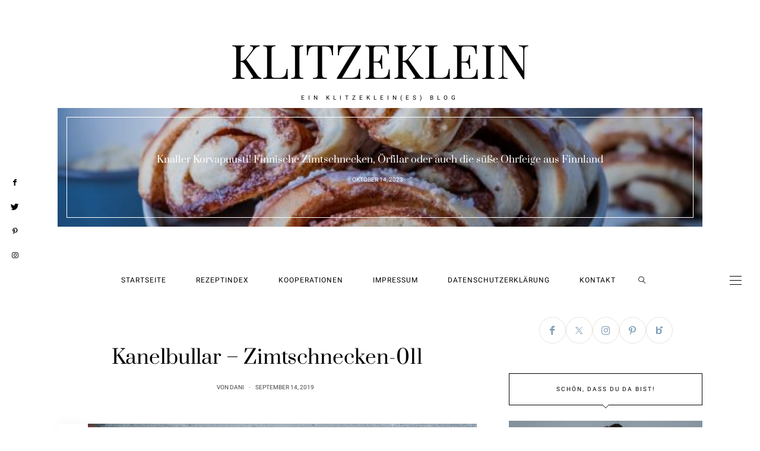

--- FILE ---
content_type: text/html; charset=UTF-8
request_url: https://www.klitzekleinesblog.de/das-beste-rezept-fuer-kanelbullar-zimtschnecken-zum-verlieben/kanelbullar-zimtschnecken-011/
body_size: 55133
content:
<!DOCTYPE html>
<html dir="ltr" lang="de" prefix="og: https://ogp.me/ns#">
<head>
	<meta charset="UTF-8" />
	<meta http-equiv="X-UA-Compatible" content="IE=edge">
	<meta name="viewport" content="width=device-width, initial-scale=1">
	<link rel="profile" href="https://gmpg.org/xfn/11" />
	<title>Kanelbullar – Zimtschnecken-011 | KLITZEKLEIN</title>

		<!-- All in One SEO 4.7.4.2 - aioseo.com -->
		<meta name="robots" content="max-image-preview:large" />
		<meta name="p:domain_verify" content="ac6ed65a0bf54bd08ebfc8b0afa39ec2" />
		<link rel="canonical" href="https://www.klitzekleinesblog.de/das-beste-rezept-fuer-kanelbullar-zimtschnecken-zum-verlieben/kanelbullar-zimtschnecken-011/" />
		<meta name="generator" content="All in One SEO (AIOSEO) 4.7.4.2" />
		<meta property="og:locale" content="de_DE" />
		<meta property="og:site_name" content="KLITZEKLEIN | Ein klitzeklein(es) Blog" />
		<meta property="og:type" content="article" />
		<meta property="og:title" content="Kanelbullar – Zimtschnecken-011 | KLITZEKLEIN" />
		<meta property="og:url" content="https://www.klitzekleinesblog.de/das-beste-rezept-fuer-kanelbullar-zimtschnecken-zum-verlieben/kanelbullar-zimtschnecken-011/" />
		<meta property="article:published_time" content="2019-09-14T06:42:59+00:00" />
		<meta property="article:modified_time" content="2019-09-14T06:42:59+00:00" />
		<meta name="twitter:card" content="summary" />
		<meta name="twitter:title" content="Kanelbullar – Zimtschnecken-011 | KLITZEKLEIN" />
		<meta name="google" content="nositelinkssearchbox" />
		<script type="application/ld+json" class="aioseo-schema">
			{"@context":"https:\/\/schema.org","@graph":[{"@type":"BreadcrumbList","@id":"https:\/\/www.klitzekleinesblog.de\/das-beste-rezept-fuer-kanelbullar-zimtschnecken-zum-verlieben\/kanelbullar-zimtschnecken-011\/#breadcrumblist","itemListElement":[{"@type":"ListItem","@id":"https:\/\/www.klitzekleinesblog.de\/#listItem","position":1,"name":"Zu Hause","item":"https:\/\/www.klitzekleinesblog.de\/","nextItem":"https:\/\/www.klitzekleinesblog.de\/das-beste-rezept-fuer-kanelbullar-zimtschnecken-zum-verlieben\/kanelbullar-zimtschnecken-011\/#listItem"},{"@type":"ListItem","@id":"https:\/\/www.klitzekleinesblog.de\/das-beste-rezept-fuer-kanelbullar-zimtschnecken-zum-verlieben\/kanelbullar-zimtschnecken-011\/#listItem","position":2,"name":"Kanelbullar - Zimtschnecken-011","previousItem":"https:\/\/www.klitzekleinesblog.de\/#listItem"}]},{"@type":"ItemPage","@id":"https:\/\/www.klitzekleinesblog.de\/das-beste-rezept-fuer-kanelbullar-zimtschnecken-zum-verlieben\/kanelbullar-zimtschnecken-011\/#itempage","url":"https:\/\/www.klitzekleinesblog.de\/das-beste-rezept-fuer-kanelbullar-zimtschnecken-zum-verlieben\/kanelbullar-zimtschnecken-011\/","name":"Kanelbullar \u2013 Zimtschnecken-011 | KLITZEKLEIN","inLanguage":"de-DE","isPartOf":{"@id":"https:\/\/www.klitzekleinesblog.de\/#website"},"breadcrumb":{"@id":"https:\/\/www.klitzekleinesblog.de\/das-beste-rezept-fuer-kanelbullar-zimtschnecken-zum-verlieben\/kanelbullar-zimtschnecken-011\/#breadcrumblist"},"author":{"@id":"https:\/\/www.klitzekleinesblog.de\/author\/dani\/#author"},"creator":{"@id":"https:\/\/www.klitzekleinesblog.de\/author\/dani\/#author"},"datePublished":"2019-09-14T08:42:59+02:00","dateModified":"2019-09-14T08:42:59+02:00"},{"@type":"Organization","@id":"https:\/\/www.klitzekleinesblog.de\/#organization","name":"KLITZEKLEIN","description":"Ein klitzeklein(es) Blog","url":"https:\/\/www.klitzekleinesblog.de\/"},{"@type":"Person","@id":"https:\/\/www.klitzekleinesblog.de\/author\/dani\/#author","url":"https:\/\/www.klitzekleinesblog.de\/author\/dani\/","name":"Dani"},{"@type":"WebSite","@id":"https:\/\/www.klitzekleinesblog.de\/#website","url":"https:\/\/www.klitzekleinesblog.de\/","name":"KLITZEKLEIN","description":"Ein klitzeklein(es) Blog","inLanguage":"de-DE","publisher":{"@id":"https:\/\/www.klitzekleinesblog.de\/#organization"}}]}
		</script>
		<!-- All in One SEO -->

<!-- Jetpack Site Verification Tags -->
<link rel='dns-prefetch' href='//www.klitzekleinesblog.de' />
<link rel='dns-prefetch' href='//stats.wp.com' />
<link rel='dns-prefetch' href='//assets.pinterest.com' />
<link rel='dns-prefetch' href='//v0.wordpress.com' />
<link rel='preconnect' href='https://fonts.gstatic.com' crossorigin />
<link rel="alternate" type="application/rss+xml" title="KLITZEKLEIN &raquo; Feed" href="https://www.klitzekleinesblog.de/feed/" />
<link rel="alternate" type="application/rss+xml" title="KLITZEKLEIN &raquo; Kommentar-Feed" href="https://www.klitzekleinesblog.de/comments/feed/" />
<style>[consent-id]:not(.rcb-content-blocker):not([consent-transaction-complete]):not([consent-visual-use-parent^="children:"]):not([consent-confirm]){opacity:0!important;}</style><link rel="preload" href="https://www.klitzekleinesblog.de/wordpress/wp-content/5a09c59161a6776855eb6090bc0c257a/dist/342642540.js?ver=ebb33f508d1107f89ab32502327deb71" as="script" />
<link rel="preload" href="https://www.klitzekleinesblog.de/wordpress/wp-content/5a09c59161a6776855eb6090bc0c257a/dist/1882250055.js?ver=487b8c542388ce831201c85ec3119596" as="script" />
<script data-cfasync="false" type="text/javascript" defer src="https://www.klitzekleinesblog.de/wordpress/wp-content/5a09c59161a6776855eb6090bc0c257a/dist/342642540.js?ver=ebb33f508d1107f89ab32502327deb71" id="real-cookie-banner-vendor-real-cookie-banner-banner-js"></script>
<script type="application/json" data-skip-lazy-load="js-extra" data-skip-moving="true" data-no-defer nitro-exclude data-alt-type="application/ld+json" data-dont-merge data-wpmeteor-nooptimize="true" data-cfasync="false" id="ad4ea115d37dd628eaf6cefc7c859a56e1-js-extra">{"slug":"real-cookie-banner","textDomain":"real-cookie-banner","version":"5.0.1","restUrl":"https:\/\/www.klitzekleinesblog.de\/wp-json\/real-cookie-banner\/v1\/","restNamespace":"real-cookie-banner\/v1","restPathObfuscateOffset":"a50298934632b095","restRoot":"https:\/\/www.klitzekleinesblog.de\/wp-json\/","restQuery":{"_v":"5.0.1","_locale":"user"},"restNonce":"505d542d5e","restRecreateNonceEndpoint":"https:\/\/www.klitzekleinesblog.de\/wordpress\/wp-admin\/admin-ajax.php?action=rest-nonce","publicUrl":"https:\/\/www.klitzekleinesblog.de\/wordpress\/wp-content\/plugins\/real-cookie-banner\/public\/","chunkFolder":"dist","chunksLanguageFolder":"https:\/\/www.klitzekleinesblog.de\/wordpress\/wp-content\/languages\/mo-cache\/real-cookie-banner\/","chunks":{"chunk-config-tab-blocker.lite.js":["de_DE-83d48f038e1cf6148175589160cda67e","de_DE-f3a58573f9ed1125e6441a73d3b01af3","de_DE-2e71c8c1d3d1be59acee11970e254e0e","de_DE-e8b2dd606e80931c891d633086cb8b96"],"chunk-config-tab-blocker.pro.js":["de_DE-ddf5ae983675e7b6eec2afc2d53654a2","de_DE-deb51440a0996dcecf5eb89c54cecce2","de_DE-656298de7f62f753c3a40cc13ac6f0cb","de_DE-9913ad75dad534aa8026de24a0203a7e"],"chunk-config-tab-consent.lite.js":["de_DE-3823d7521a3fc2857511061e0d660408"],"chunk-config-tab-consent.pro.js":["de_DE-9cb9ecf8c1e8ce14036b5f3a5e19f098"],"chunk-config-tab-cookies.lite.js":["de_DE-1a51b37d0ef409906245c7ed80d76040","de_DE-f3a58573f9ed1125e6441a73d3b01af3","de_DE-2e71c8c1d3d1be59acee11970e254e0e"],"chunk-config-tab-cookies.pro.js":["de_DE-572ee75deed92e7a74abba4b86604687","de_DE-deb51440a0996dcecf5eb89c54cecce2","de_DE-656298de7f62f753c3a40cc13ac6f0cb"],"chunk-config-tab-dashboard.lite.js":["de_DE-f843c51245ecd2b389746275b3da66b6"],"chunk-config-tab-dashboard.pro.js":["de_DE-ae5ae8f925f0409361cfe395645ac077"],"chunk-config-tab-import.lite.js":["de_DE-66df94240f04843e5a208823e466a850"],"chunk-config-tab-import.pro.js":["de_DE-e5fee6b51986d4ff7a051d6f6a7b076a"],"chunk-config-tab-licensing.lite.js":["de_DE-e01f803e4093b19d6787901b9591b5a6"],"chunk-config-tab-licensing.pro.js":["de_DE-4918ea9704f47c2055904e4104d4ffba"],"chunk-config-tab-scanner.lite.js":["de_DE-b10b39f1099ef599835c729334e38429"],"chunk-config-tab-scanner.pro.js":["de_DE-752a1502ab4f0bebfa2ad50c68ef571f"],"chunk-config-tab-settings.lite.js":["de_DE-37978e0b06b4eb18b16164a2d9c93a2c"],"chunk-config-tab-settings.pro.js":["de_DE-e59d3dcc762e276255c8989fbd1f80e3"],"chunk-config-tab-tcf.lite.js":["de_DE-4f658bdbf0aa370053460bc9e3cd1f69","de_DE-f3a58573f9ed1125e6441a73d3b01af3","de_DE-e8b2dd606e80931c891d633086cb8b96"],"chunk-config-tab-tcf.pro.js":["de_DE-e1e83d5b8a28f1f91f63b9de2a8b181a","de_DE-deb51440a0996dcecf5eb89c54cecce2","de_DE-9913ad75dad534aa8026de24a0203a7e"]},"others":{"customizeValuesBanner":"{\"layout\":{\"type\":\"dialog\",\"maxHeightEnabled\":false,\"maxHeight\":740,\"dialogMaxWidth\":400,\"dialogPosition\":\"middleCenter\",\"dialogMargin\":[0,0,0,0],\"bannerPosition\":\"bottom\",\"bannerMaxWidth\":700,\"dialogBorderRadius\":0,\"borderRadius\":0,\"animationIn\":\"none\",\"animationInDuration\":1000,\"animationInOnlyMobile\":true,\"animationOut\":\"none\",\"animationOutDuration\":500,\"animationOutOnlyMobile\":true,\"overlay\":true,\"overlayBg\":\"#0a0a0a\",\"overlayBgAlpha\":42,\"overlayBlur\":0},\"decision\":{\"acceptAll\":\"button\",\"acceptEssentials\":\"button\",\"showCloseIcon\":false,\"acceptIndividual\":\"link\",\"buttonOrder\":\"all,essential,save,individual\",\"showGroups\":false,\"groupsFirstView\":false,\"saveButton\":\"always\"},\"design\":{\"bg\":\"#ffffff\",\"textAlign\":\"center\",\"linkTextDecoration\":\"underline\",\"borderWidth\":0,\"borderColor\":\"#ffffff\",\"fontSize\":14,\"fontColor\":\"#2b2b2b\",\"fontInheritFamily\":true,\"fontFamily\":\"Arial, Helvetica, sans-serif\",\"fontWeight\":\"normal\",\"boxShadowEnabled\":true,\"boxShadowOffsetX\":0,\"boxShadowOffsetY\":-1,\"boxShadowBlurRadius\":9,\"boxShadowSpreadRadius\":0,\"boxShadowColor\":\"#2b2b2b\",\"boxShadowColorAlpha\":20},\"headerDesign\":{\"inheritBg\":true,\"bg\":\"#f4f4f4\",\"inheritTextAlign\":true,\"textAlign\":\"center\",\"padding\":[17,20,15,20],\"logo\":\"\",\"logoRetina\":\"\",\"logoMaxHeight\":40,\"logoPosition\":\"left\",\"logoMargin\":[5,15,5,15],\"fontSize\":20,\"fontColor\":\"#2b2b2b\",\"fontInheritFamily\":true,\"fontFamily\":\"Arial, Helvetica, sans-serif\",\"fontWeight\":\"normal\",\"borderWidth\":1,\"borderColor\":\"#efefef\"},\"bodyDesign\":{\"padding\":[15,20,10,20],\"descriptionInheritFontSize\":true,\"descriptionFontSize\":14,\"dottedGroupsInheritFontSize\":true,\"dottedGroupsFontSize\":14,\"dottedGroupsBulletColor\":\"#999999\",\"teachingsInheritTextAlign\":true,\"teachingsTextAlign\":\"center\",\"teachingsSeparatorActive\":true,\"teachingsSeparatorWidth\":50,\"teachingsSeparatorHeight\":3,\"teachingsSeparatorColor\":\"#999999\",\"teachingsInheritFontSize\":false,\"teachingsFontSize\":12,\"teachingsInheritFontColor\":true,\"teachingsFontColor\":\"#7c7c7c\",\"accordionMargin\":[10,0,5,0],\"accordionPadding\":[5,10,5,10],\"accordionArrowType\":\"outlined\",\"accordionArrowColor\":\"#15779b\",\"accordionBg\":\"#ffffff\",\"accordionActiveBg\":\"#f9f9f9\",\"accordionHoverBg\":\"#efefef\",\"accordionBorderWidth\":1,\"accordionBorderColor\":\"#efefef\",\"accordionTitleFontSize\":12,\"accordionTitleFontColor\":\"#2b2b2b\",\"accordionTitleFontWeight\":\"normal\",\"accordionDescriptionMargin\":[5,0,0,0],\"accordionDescriptionFontSize\":12,\"accordionDescriptionFontColor\":\"#757575\",\"accordionDescriptionFontWeight\":\"normal\",\"acceptAllOneRowLayout\":false,\"acceptAllPadding\":[10,10,10,10],\"acceptAllBg\":\"#999999\",\"acceptAllTextAlign\":\"center\",\"acceptAllFontSize\":18,\"acceptAllFontColor\":\"#ffffff\",\"acceptAllFontWeight\":\"normal\",\"acceptAllBorderWidth\":0,\"acceptAllBorderColor\":\"#000000\",\"acceptAllHoverBg\":\"#999999\",\"acceptAllHoverFontColor\":\"#ffffff\",\"acceptAllHoverBorderColor\":\"#000000\",\"acceptEssentialsUseAcceptAll\":true,\"acceptEssentialsButtonType\":\"\",\"acceptEssentialsPadding\":[5,5,5,5],\"acceptEssentialsBg\":\"#ffffff\",\"acceptEssentialsTextAlign\":\"center\",\"acceptEssentialsFontSize\":14,\"acceptEssentialsFontColor\":\"#999999\",\"acceptEssentialsFontWeight\":\"normal\",\"acceptEssentialsBorderWidth\":3,\"acceptEssentialsBorderColor\":\"#999999\",\"acceptEssentialsHoverBg\":\"#ffffff\",\"acceptEssentialsHoverFontColor\":\"#999999\",\"acceptEssentialsHoverBorderColor\":\"#999999\",\"acceptIndividualPadding\":[0,5,0,5],\"acceptIndividualBg\":\"#ffffff\",\"acceptIndividualTextAlign\":\"center\",\"acceptIndividualFontSize\":15,\"acceptIndividualFontColor\":\"#999999\",\"acceptIndividualFontWeight\":\"normal\",\"acceptIndividualBorderWidth\":0,\"acceptIndividualBorderColor\":\"#000000\",\"acceptIndividualHoverBg\":\"#ffffff\",\"acceptIndividualHoverFontColor\":\"#999999\",\"acceptIndividualHoverBorderColor\":\"#000000\"},\"footerDesign\":{\"poweredByLink\":true,\"inheritBg\":false,\"bg\":\"#f4f4f4\",\"inheritTextAlign\":true,\"textAlign\":\"center\",\"padding\":[15,20,17,20],\"fontSize\":14,\"fontColor\":\"#7c7c7c\",\"fontInheritFamily\":true,\"fontFamily\":\"Arial, Helvetica, sans-serif\",\"fontWeight\":\"normal\",\"hoverFontColor\":\"#2b2b2b\",\"borderWidth\":0,\"borderColor\":\"#efefef\",\"languageSwitcher\":\"flags\"},\"texts\":{\"headline\":\"Privatsph\\u00e4re-Einstellungen\",\"description\":\"Wir verwenden Cookies und \\u00e4hnliche Technologien auf unserer Website und verarbeiten personenbezogene Daten von dir (z.B. IP-Adresse), um z.B. Inhalte und Anzeigen zu personalisieren, Medien von Drittanbietern einzubinden oder Zugriffe auf unsere Website zu analysieren. Die Datenverarbeitung kann auch erst in Folge gesetzter Cookies stattfinden. Wir teilen diese Daten mit Dritten, die wir in den Privatsph\\u00e4re-Einstellungen benennen.<br \\\/><br \\\/>Die Datenverarbeitung kann mit deiner Einwilligung oder auf Basis eines berechtigten Interesses erfolgen, dem du in den Privatsph\\u00e4re-Einstellungen widersprechen kannst. Du hast das Recht, nicht einzuwilligen und deine Einwilligung zu einem sp\\u00e4teren Zeitpunkt zu \\u00e4ndern oder zu widerrufen. Weitere Informationen zur Verwendung deiner Daten findest du in unserer {{privacyPolicy}}Datenschutzerkl\\u00e4rung{{\\\/privacyPolicy}}.\",\"acceptAll\":\"Alle akzeptieren\",\"acceptEssentials\":\"Weiter ohne Einwilligung\",\"acceptIndividual\":\"Privatsph\\u00e4re-Einstellungen individuell festlegen\",\"poweredBy\":\"2\",\"dataProcessingInUnsafeCountries\":\"Einige Dienste verarbeiten personenbezogene Daten in unsicheren Drittl\\u00e4ndern. Indem du in die Nutzung dieser Services einwilligst, erkl\\u00e4rst du dich auch mit der Verarbeitung deiner Daten in diesen unsicheren Drittl\\u00e4ndern gem\\u00e4\\u00df {{legalBasis}} einverstanden. Dies birgt das Risiko, dass deine Daten von Beh\\u00f6rden zu Kontroll- und \\u00dcberwachungszwecken verarbeitet werden, m\\u00f6glicherweise ohne die M\\u00f6glichkeit eines Rechtsbehelfs.\",\"ageNoticeBanner\":\"Du bist unter {{minAge}} Jahre alt? Dann kannst du nicht in optionale Services einwilligen. Du kannst deine Eltern oder Erziehungsberechtigten bitten, mit dir in diese Services einzuwilligen.\",\"ageNoticeBlocker\":\"Du bist unter {{minAge}} Jahre alt? Leider darfst du diesem Service nicht selbst zustimmen, um diese Inhalte zu sehen. Bitte deine Eltern oder Erziehungsberechtigten, dem Service mit dir zuzustimmen!\",\"listServicesNotice\":\"Wenn du alle Services akzeptierst, erlaubst du, dass {{services}} geladen werden. Diese sind nach ihrem Zweck in Gruppen {{serviceGroups}} unterteilt (Zugeh\\u00f6rigkeit durch hochgestellte Zahlen gekennzeichnet).\",\"listServicesLegitimateInterestNotice\":\"Au\\u00dferdem werden die {{services}} auf der Grundlage eines berechtigten Interesses geladen.\",\"consentForwardingExternalHosts\":\"Deine Einwilligung gilt auch auf {{websites}}.\",\"blockerHeadline\":\"{{name}} aufgrund von Privatsph\\u00e4re-Einstellungen blockiert\",\"blockerLinkShowMissing\":\"Zeige alle Services, denen du noch zustimmen musst\",\"blockerLoadButton\":\"Erforderliche Services akzeptieren und Inhalte laden\",\"blockerAcceptInfo\":\"Wenn du die blockierten Inhalte l\\u00e4dst, werden deine Datenschutzeinstellungen angepasst. Inhalte aus diesem Service werden in Zukunft nicht mehr blockiert. Du hast das Recht, deine Entscheidung jederzeit zu widerrufen oder zu \\u00e4ndern.\",\"stickyHistory\":\"Historie der Privatsph\\u00e4re-Einstellungen\",\"stickyRevoke\":\"Einwilligungen widerrufen\",\"stickyRevokeSuccessMessage\":\"Du hast die Einwilligung f\\u00fcr Services mit dessen Cookies und Verarbeitung personenbezogener Daten erfolgreich widerrufen. Die Seite wird jetzt neu geladen!\",\"stickyChange\":\"Privatsph\\u00e4re-Einstellungen \\u00e4ndern\"},\"individualLayout\":{\"inheritDialogMaxWidth\":false,\"dialogMaxWidth\":750,\"inheritBannerMaxWidth\":false,\"bannerMaxWidth\":975,\"descriptionTextAlign\":\"left\"},\"group\":{\"checkboxBg\":\"#f0f0f0\",\"checkboxBorderWidth\":1,\"checkboxBorderColor\":\"#d2d2d2\",\"checkboxActiveColor\":\"#ffffff\",\"checkboxActiveBg\":\"#999999\",\"checkboxActiveBorderColor\":\"#999999\",\"groupInheritBg\":true,\"groupBg\":\"#f4f4f4\",\"groupPadding\":[15,15,15,15],\"groupSpacing\":10,\"groupBorderRadius\":3,\"groupBorderWidth\":1,\"groupBorderColor\":\"#f4f4f4\",\"headlineFontSize\":16,\"headlineFontWeight\":\"normal\",\"headlineFontColor\":\"#2b2b2b\",\"descriptionFontSize\":14,\"descriptionFontColor\":\"#7c7c7c\",\"linkColor\":\"#7c7c7c\",\"linkHoverColor\":\"#2b2b2b\",\"detailsHideLessRelevant\":true},\"saveButton\":{\"useAcceptAll\":true,\"type\":\"button\",\"padding\":[5,5,5,5],\"bg\":\"#ffffff\",\"textAlign\":\"center\",\"fontSize\":14,\"fontColor\":\"#999999\",\"fontWeight\":\"normal\",\"borderWidth\":3,\"borderColor\":\"#999999\",\"hoverBg\":\"#ffffff\",\"hoverFontColor\":\"#999999\",\"hoverBorderColor\":\"#999999\"},\"individualTexts\":{\"headline\":\"Individuelle Privatsph\\u00e4re-Einstellungen\",\"description\":\"Wir verwenden Cookies und \\u00e4hnliche Technologien auf unserer Website und verarbeiten personenbezogene Daten von dir (z.B. IP-Adresse), um z.B. Inhalte und Anzeigen zu personalisieren, Medien von Drittanbietern einzubinden oder Zugriffe auf unsere Website zu analysieren. Die Datenverarbeitung kann auch erst in Folge gesetzter Cookies stattfinden. Wir teilen diese Daten mit Dritten, die wir in den Privatsph\\u00e4re-Einstellungen benennen.<br \\\/><br \\\/>Die Datenverarbeitung kann mit deiner Einwilligung oder auf Basis eines berechtigten Interesses erfolgen, dem du in den Privatsph\\u00e4re-Einstellungen widersprechen kannst. Du hast das Recht, nicht einzuwilligen und deine Einwilligung zu einem sp\\u00e4teren Zeitpunkt zu \\u00e4ndern oder zu widerrufen. Weitere Informationen zur Verwendung deiner Daten findest du in unserer {{privacyPolicy}}Datenschutzerkl\\u00e4rung{{\\\/privacyPolicy}}.<br \\\/><br \\\/>Im Folgenden findest du eine \\u00dcbersicht \\u00fcber alle Services, die von dieser Website genutzt werden. Du kannst dir detaillierte Informationen zu jedem Service ansehen und ihm einzeln zustimmen oder von deinem Widerspruchsrecht Gebrauch machen.\",\"save\":\"Individuelle Auswahlen speichern\",\"showMore\":\"Service-Informationen anzeigen\",\"hideMore\":\"Service-Informationen ausblenden\",\"postamble\":\"\"},\"mobile\":{\"enabled\":true,\"maxHeight\":400,\"hideHeader\":false,\"alignment\":\"bottom\",\"scalePercent\":90,\"scalePercentVertical\":-50},\"sticky\":{\"enabled\":false,\"animationsEnabled\":true,\"alignment\":\"left\",\"bubbleBorderRadius\":50,\"icon\":\"fingerprint\",\"iconCustom\":\"\",\"iconCustomRetina\":\"\",\"iconSize\":30,\"iconColor\":\"#ffffff\",\"bubbleMargin\":[10,20,20,20],\"bubblePadding\":15,\"bubbleBg\":\"#15779b\",\"bubbleBorderWidth\":0,\"bubbleBorderColor\":\"#10556f\",\"boxShadowEnabled\":true,\"boxShadowOffsetX\":0,\"boxShadowOffsetY\":2,\"boxShadowBlurRadius\":5,\"boxShadowSpreadRadius\":1,\"boxShadowColor\":\"#105b77\",\"boxShadowColorAlpha\":40,\"bubbleHoverBg\":\"#ffffff\",\"bubbleHoverBorderColor\":\"#000000\",\"hoverIconColor\":\"#000000\",\"hoverIconCustom\":\"\",\"hoverIconCustomRetina\":\"\",\"menuFontSize\":16,\"menuBorderRadius\":5,\"menuItemSpacing\":10,\"menuItemPadding\":[5,10,5,10]},\"customCss\":{\"css\":\"\",\"antiAdBlocker\":\"y\"}}","isPro":false,"showProHints":false,"proUrl":"https:\/\/devowl.io\/de\/go\/real-cookie-banner?source=rcb-lite","showLiteNotice":true,"frontend":{"groups":"[{\"id\":1165,\"name\":\"Essenziell\",\"slug\":\"essenziell\",\"description\":\"Essenzielle Services sind f\\u00fcr die grundlegende Funktionalit\\u00e4t der Website erforderlich. Sie enthalten nur technisch notwendige Services. Diesen Services kann nicht widersprochen werden.\",\"isEssential\":true,\"isDefault\":true,\"items\":[{\"id\":16526,\"name\":\"Real Cookie Banner\",\"purpose\":\"Real Cookie Banner bittet Website-Besucher um die Einwilligung zum Setzen von Cookies und zur Verarbeitung personenbezogener Daten. Dazu wird jedem Website-Besucher eine UUID (pseudonyme Identifikation des Nutzers) zugewiesen, die bis zum Ablauf des Cookies zur Speicherung der Einwilligung g\\u00fcltig ist. Cookies werden dazu verwendet, um zu testen, ob Cookies gesetzt werden k\\u00f6nnen, um Referenz auf die dokumentierte Einwilligung zu speichern, um zu speichern, in welche Services aus welchen Service-Gruppen der Besucher eingewilligt hat, und, falls Einwilligung nach dem Transparency &amp; Consent Framework (TCF) eingeholt werden, um die Einwilligungen in TCF Partner, Zwecke, besondere Zwecke, Funktionen und besondere Funktionen zu speichern. Im Rahmen der Darlegungspflicht nach DSGVO wird die erhobene Einwilligung vollumf\\u00e4nglich dokumentiert. Dazu z\\u00e4hlt neben den Services und Service-Gruppen, in welche der Besucher eingewilligt hat, und falls Einwilligung nach dem TCF Standard eingeholt werden, in welche TCF Partner, Zwecke und Funktionen der Besucher eingewilligt hat, alle Einstellungen des Cookie Banners zum Zeitpunkt der Einwilligung als auch die technischen Umst\\u00e4nde (z.B. Gr\\u00f6\\u00dfe des Sichtbereichs bei der Einwilligung) und die Nutzerinteraktionen (z.B. Klick auf Buttons), die zur Einwilligung gef\\u00fchrt haben. Die Einwilligung wird pro Sprache einmal erhoben.\",\"providerContact\":{\"phone\":\"\",\"email\":\"\",\"link\":\"\"},\"isProviderCurrentWebsite\":true,\"provider\":\"KLITZEKLEIN\",\"uniqueName\":\"real-cookie-banner\",\"isEmbeddingOnlyExternalResources\":false,\"legalBasis\":\"legal-requirement\",\"dataProcessingInCountries\":[],\"dataProcessingInCountriesSpecialTreatments\":[],\"technicalDefinitions\":[{\"type\":\"http\",\"name\":\"real_cookie_banner*\",\"host\":\".klitzekleinesblog.de\",\"duration\":30,\"durationUnit\":\"d\",\"isSessionDuration\":false,\"purpose\":\"Eindeutiger Identifikator f\\u00fcr die Einwilligung, aber nicht f\\u00fcr den Website-Besucher. Revisionshash f\\u00fcr die Einstellungen des Cookie-Banners (Texte, Farben, Funktionen, Servicegruppen, Dienste, Content Blocker usw.). IDs f\\u00fcr eingewilligte Services und Service-Gruppen.\"},{\"type\":\"http\",\"name\":\"real_cookie_banner*-tcf\",\"host\":\".klitzekleinesblog.de\",\"duration\":30,\"durationUnit\":\"d\",\"isSessionDuration\":false,\"purpose\":\"Im Rahmen von TCF gesammelte Einwilligungen, die im TC-String-Format gespeichert werden, einschlie\\u00dflich TCF-Vendoren, -Zwecke, -Sonderzwecke, -Funktionen und -Sonderfunktionen.\"},{\"type\":\"http\",\"name\":\"real_cookie_banner*-gcm\",\"host\":\".klitzekleinesblog.de\",\"duration\":30,\"durationUnit\":\"d\",\"isSessionDuration\":false,\"purpose\":\"Die im Google Consent Mode gesammelten Einwilligungen in die verschiedenen Einwilligungstypen (Zwecke) werden f\\u00fcr alle mit dem Google Consent Mode kompatiblen Services gespeichert.\"},{\"type\":\"http\",\"name\":\"real_cookie_banner-test\",\"host\":\".klitzekleinesblog.de\",\"duration\":30,\"durationUnit\":\"d\",\"isSessionDuration\":false,\"purpose\":\"Cookie, der gesetzt wurde, um die Funktionalit\\u00e4t von HTTP-Cookies zu testen. Wird sofort nach dem Test gel\\u00f6scht.\"},{\"type\":\"local\",\"name\":\"real_cookie_banner*\",\"host\":\"https:\\\/\\\/www.klitzekleinesblog.de\",\"duration\":1,\"durationUnit\":\"d\",\"isSessionDuration\":false,\"purpose\":\"Eindeutiger Identifikator f\\u00fcr die Einwilligung, aber nicht f\\u00fcr den Website-Besucher. Revisionshash f\\u00fcr die Einstellungen des Cookie-Banners (Texte, Farben, Funktionen, Service-Gruppen, Services, Content Blocker usw.). IDs f\\u00fcr eingewilligte Services und Service-Gruppen. Wird nur solange gespeichert, bis die Einwilligung auf dem Website-Server dokumentiert ist.\"},{\"type\":\"local\",\"name\":\"real_cookie_banner*-tcf\",\"host\":\"https:\\\/\\\/www.klitzekleinesblog.de\",\"duration\":1,\"durationUnit\":\"d\",\"isSessionDuration\":false,\"purpose\":\"Im Rahmen von TCF gesammelte Einwilligungen werden im TC-String-Format gespeichert, einschlie\\u00dflich TCF Vendoren, Zwecke, besondere Zwecke, Funktionen und besondere Funktionen. Wird nur solange gespeichert, bis die Einwilligung auf dem Website-Server dokumentiert ist.\"},{\"type\":\"local\",\"name\":\"real_cookie_banner*-gcm\",\"host\":\"https:\\\/\\\/www.klitzekleinesblog.de\",\"duration\":1,\"durationUnit\":\"d\",\"isSessionDuration\":false,\"purpose\":\"Im Rahmen des Google Consent Mode erfasste Einwilligungen werden f\\u00fcr alle mit dem Google Consent Mode kompatiblen Services in Einwilligungstypen (Zwecke) gespeichert. Wird nur solange gespeichert, bis die Einwilligung auf dem Website-Server dokumentiert ist.\"},{\"type\":\"local\",\"name\":\"real_cookie_banner-consent-queue*\",\"host\":\"https:\\\/\\\/www.klitzekleinesblog.de\",\"duration\":1,\"durationUnit\":\"d\",\"isSessionDuration\":false,\"purpose\":\"Lokale Zwischenspeicherung (Caching) der Auswahl im Cookie-Banner, bis der Server die Einwilligung dokumentiert; Dokumentation periodisch oder bei Seitenwechseln versucht, wenn der Server nicht verf\\u00fcgbar oder \\u00fcberlastet ist.\"}],\"codeDynamics\":[],\"providerPrivacyPolicyUrl\":\"https:\\\/\\\/www.klitzekleinesblog.de\\\/datenschutzerklaerung\\\/\",\"providerLegalNoticeUrl\":\"\",\"tagManagerOptInEventName\":\"\",\"tagManagerOptOutEventName\":\"\",\"googleConsentModeConsentTypes\":[],\"executePriority\":10,\"codeOptIn\":\"\",\"executeCodeOptInWhenNoTagManagerConsentIsGiven\":false,\"codeOptOut\":\"\",\"executeCodeOptOutWhenNoTagManagerConsentIsGiven\":false,\"deleteTechnicalDefinitionsAfterOptOut\":false,\"codeOnPageLoad\":\"\",\"presetId\":\"real-cookie-banner\"}]},{\"id\":1167,\"name\":\"Statistik\",\"slug\":\"statistik\",\"description\":\"Statistik-Services werden ben\\u00f6tigt, um pseudonymisierte Daten \\u00fcber die Besucher der Website zu sammeln. Die Daten erm\\u00f6glichen es uns, die Besucher besser zu verstehen und die Website zu optimieren.\",\"isEssential\":false,\"isDefault\":true,\"items\":[{\"id\":16529,\"name\":\"Jetpack Site Stats\",\"purpose\":\"Jetpack Site Stats ist ein Dienst zur Erstellung detaillierter Statistiken \\u00fcber das Nutzerverhalten auf der Website. Es werden keine Cookies im technischen Sinne auf dem Client des Nutzers gesetzt, aber es werden technische und pers\\u00f6nliche Daten wie z.B. die IP-Adresse vom Client an den Server des Service-Providers \\u00fcbermittelt, um die Nutzung des Dienstes zu erm\\u00f6glichen. Diese Informationen k\\u00f6nnen verwendet werden, um den Nutzer auf dieser Website zu verfolgen und um gesammelte Daten mehrerer Seitenaufrufe auf dieser Website miteinander zu verkn\\u00fcpfen.\",\"providerContact\":{\"phone\":\"\",\"email\":\"\",\"link\":\"\"},\"isProviderCurrentWebsite\":false,\"provider\":\"Automattic Inc.\",\"uniqueName\":\"jetpack-site-stats\",\"isEmbeddingOnlyExternalResources\":false,\"legalBasis\":\"consent\",\"dataProcessingInCountries\":[\"US\"],\"dataProcessingInCountriesSpecialTreatments\":[],\"technicalDefinitions\":[{\"type\":\"http\",\"name\":\"NID\",\"host\":\".google.com\",\"duration\":6,\"durationUnit\":\"mo\",\"isSessionDuration\":false,\"purpose\":\"\"},{\"type\":\"http\",\"name\":\"G_ENABLED_IDPS\",\"host\":\".public-api.wordpress.com\",\"duration\":6,\"durationUnit\":\"mo\",\"isSessionDuration\":false,\"purpose\":\"\"},{\"type\":\"http\",\"name\":\"comment_author_email_*\",\"host\":\"www.klitzekleinesblog.de\",\"duration\":6,\"durationUnit\":\"mo\",\"isSessionDuration\":false,\"purpose\":\"\"},{\"type\":\"http\",\"name\":\"comment_author_url_*\",\"host\":\"www.klitzekleinesblog.de\",\"duration\":6,\"durationUnit\":\"mo\",\"isSessionDuration\":false,\"purpose\":\"\"},{\"type\":\"http\",\"name\":\"comment_author_*\",\"host\":\"www.klitzekleinesblog.de\",\"duration\":6,\"durationUnit\":\"mo\",\"isSessionDuration\":false,\"purpose\":\"\"},{\"type\":\"http\",\"name\":\"comment_author_url_*\",\"host\":\".wordpress.com\",\"duration\":6,\"durationUnit\":\"mo\",\"isSessionDuration\":false,\"purpose\":\"\"},{\"type\":\"http\",\"name\":\"comment_author_email_*\",\"host\":\".wordpress.com\",\"duration\":6,\"durationUnit\":\"mo\",\"isSessionDuration\":false,\"purpose\":\"\"},{\"type\":\"http\",\"name\":\"comment_author_*\",\"host\":\".wordpress.com\",\"duration\":6,\"durationUnit\":\"mo\",\"isSessionDuration\":false,\"purpose\":\"\"},{\"type\":\"http\",\"name\":\"hc_post_as\",\"host\":\".wordpress.com\",\"duration\":2,\"durationUnit\":\"d\",\"isSessionDuration\":false,\"purpose\":\"\"},{\"type\":\"http\",\"name\":\"wpc_wpc\",\"host\":\".wordpress.com\",\"duration\":0,\"durationUnit\":\"y\",\"isSessionDuration\":true,\"purpose\":\"\"},{\"type\":\"http\",\"name\":\"_wpndash\",\"host\":\".wordpress.com\",\"duration\":6,\"durationUnit\":\"mo\",\"isSessionDuration\":false,\"purpose\":\"\"},{\"type\":\"http\",\"name\":\"wordpress_logged_in\",\"host\":\".wordpress.com\",\"duration\":6,\"durationUnit\":\"mo\",\"isSessionDuration\":false,\"purpose\":\"\"},{\"type\":\"http\",\"name\":\"recognized_logins\",\"host\":\".wordpress.com\",\"duration\":6,\"durationUnit\":\"mo\",\"isSessionDuration\":false,\"purpose\":\"\"},{\"type\":\"http\",\"name\":\"wordpress_test_cookie\",\"host\":\".wordpress.com\",\"duration\":0,\"durationUnit\":\"y\",\"isSessionDuration\":true,\"purpose\":\"\"},{\"type\":\"http\",\"name\":\"wpc_gpc\",\"host\":\".wordpress.com\",\"duration\":1,\"durationUnit\":\"d\",\"isSessionDuration\":false,\"purpose\":\"\"},{\"type\":\"http\",\"name\":\"SIDCC\",\"host\":\".google.com\",\"duration\":6,\"durationUnit\":\"mo\",\"isSessionDuration\":false,\"purpose\":\"\"},{\"type\":\"http\",\"name\":\"__Secure-3PAPISID\",\"host\":\".google.com\",\"duration\":6,\"durationUnit\":\"mo\",\"isSessionDuration\":false,\"purpose\":\"\"},{\"type\":\"http\",\"name\":\"__Secure-APISID\",\"host\":\".google.com\",\"duration\":1,\"durationUnit\":\"mo\",\"isSessionDuration\":false,\"purpose\":\"\"},{\"type\":\"http\",\"name\":\"__Secure-SSID\",\"host\":\".google.com\",\"duration\":1,\"durationUnit\":\"mo\",\"isSessionDuration\":false,\"purpose\":\"\"},{\"type\":\"http\",\"name\":\"__Secure-SSID\",\"host\":\".google.com\",\"duration\":6,\"durationUnit\":\"mo\",\"isSessionDuration\":false,\"purpose\":\"\"},{\"type\":\"http\",\"name\":\"__Secure-HSID\",\"host\":\".google.com\",\"duration\":1,\"durationUnit\":\"mo\",\"isSessionDuration\":false,\"purpose\":\"\"},{\"type\":\"http\",\"name\":\"SAPISID\",\"host\":\".google.com\",\"duration\":6,\"durationUnit\":\"mo\",\"isSessionDuration\":false,\"purpose\":\"\"},{\"type\":\"http\",\"name\":\"SSID\",\"host\":\".google.com\",\"duration\":6,\"durationUnit\":\"mo\",\"isSessionDuration\":false,\"purpose\":\"\"},{\"type\":\"http\",\"name\":\"HSID\",\"host\":\".google.com\",\"duration\":6,\"durationUnit\":\"mo\",\"isSessionDuration\":false,\"purpose\":\"\"},{\"type\":\"http\",\"name\":\"SID\",\"host\":\".google.com\",\"duration\":6,\"durationUnit\":\"mo\",\"isSessionDuration\":false,\"purpose\":\"\"},{\"type\":\"http\",\"name\":\"__Secure-3PSID\",\"host\":\".google.com\",\"duration\":6,\"durationUnit\":\"mo\",\"isSessionDuration\":false,\"purpose\":\"\"},{\"type\":\"http\",\"name\":\"CONSENT\",\"host\":\".google.com\",\"duration\":6,\"durationUnit\":\"mo\",\"isSessionDuration\":false,\"purpose\":\"\"},{\"type\":\"http\",\"name\":\"1P_JAR\",\"host\":\".google.com\",\"duration\":1,\"durationUnit\":\"mo\",\"isSessionDuration\":false,\"purpose\":\"\"},{\"type\":\"http\",\"name\":\"G_AUTHUSER_H\",\"host\":\".public-api.wordpress.com\",\"duration\":0,\"durationUnit\":\"y\",\"isSessionDuration\":true,\"purpose\":\"\"},{\"type\":\"http\",\"name\":\"__Host-GAPS\",\"host\":\"accounts.google.com\",\"duration\":6,\"durationUnit\":\"mo\",\"isSessionDuration\":false,\"purpose\":\"\"},{\"type\":\"http\",\"name\":\"GAPS\",\"host\":\"accounts.google.com\",\"duration\":6,\"durationUnit\":\"mo\",\"isSessionDuration\":false,\"purpose\":\"\"},{\"type\":\"http\",\"name\":\"LSID\",\"host\":\"accounts.google.com\",\"duration\":6,\"durationUnit\":\"mo\",\"isSessionDuration\":false,\"purpose\":\"\"},{\"type\":\"http\",\"name\":\"__Host-3PLSID\",\"host\":\"accounts.google.com\",\"duration\":6,\"durationUnit\":\"mo\",\"isSessionDuration\":false,\"purpose\":\"\"},{\"type\":\"http\",\"name\":\"__Host-3PLSID\",\"host\":\"accounts.google.com\",\"duration\":6,\"durationUnit\":\"mo\",\"isSessionDuration\":false,\"purpose\":\"\"},{\"type\":\"http\",\"name\":\"user_id\",\"host\":\"accounts.google.com\",\"duration\":0,\"durationUnit\":\"y\",\"isSessionDuration\":true,\"purpose\":\"\"},{\"type\":\"http\",\"name\":\"LSOLH\",\"host\":\"accounts.google.com\",\"duration\":6,\"durationUnit\":\"mo\",\"isSessionDuration\":false,\"purpose\":\"\"},{\"type\":\"local\",\"name\":\"oauth2_ss::https:\\\/\\\/public-api.wordpress.com::1::DEFAULT::_ss_\",\"host\":\"https:\\\/\\\/accounts.google.com\",\"duration\":0,\"durationUnit\":\"y\",\"isSessionDuration\":false,\"purpose\":\"\"},{\"type\":\"local\",\"name\":\"promo\",\"host\":\"https:\\\/\\\/accounts.google.com\",\"duration\":0,\"durationUnit\":\"y\",\"isSessionDuration\":false,\"purpose\":\"\"},{\"type\":\"http\",\"name\":\"wpc_tc\",\"host\":\".wordpress.com\",\"duration\":0,\"durationUnit\":\"y\",\"isSessionDuration\":true,\"purpose\":\"\"},{\"type\":\"session\",\"name\":\"oauth2_cs::https:\\\/\\\/public-api.wordpress.com::*\",\"host\":\"https:\\\/\\\/accounts.google.com\",\"duration\":0,\"durationUnit\":\"y\",\"isSessionDuration\":false,\"purpose\":\"\"},{\"type\":\"http\",\"name\":\"wpc_fbc\",\"host\":\".wordpress.com\",\"duration\":0,\"durationUnit\":\"y\",\"isSessionDuration\":true,\"purpose\":\"\"}],\"codeDynamics\":[],\"providerPrivacyPolicyUrl\":\"https:\\\/\\\/automattic.com\\\/privacy\\\/\",\"providerLegalNoticeUrl\":\"\",\"tagManagerOptInEventName\":\"\",\"tagManagerOptOutEventName\":\"\",\"googleConsentModeConsentTypes\":[],\"executePriority\":10,\"codeOptIn\":\"\",\"executeCodeOptInWhenNoTagManagerConsentIsGiven\":false,\"codeOptOut\":\"\",\"executeCodeOptOutWhenNoTagManagerConsentIsGiven\":false,\"deleteTechnicalDefinitionsAfterOptOut\":false,\"codeOnPageLoad\":\"\",\"presetId\":\"jetpack-site-stats\"}]}]","links":[{"id":16975,"label":"Datenschutzerkl\u00e4rung","pageType":"privacyPolicy","isExternalUrl":false,"pageId":16533,"url":"https:\/\/www.klitzekleinesblog.de\/datenschutzerklaerung\/","hideCookieBanner":true,"isTargetBlank":true},{"id":16976,"label":"Impressum","pageType":"legalNotice","isExternalUrl":false,"pageId":10615,"url":"https:\/\/www.klitzekleinesblog.de\/impressum\/","hideCookieBanner":true,"isTargetBlank":true}],"websiteOperator":{"address":"","country":"","contactEmail":"base64-encoded:aGVsbG9Aa2xpdHpla2xlaW5lc2Jsb2cuZGU=","contactPhone":"","contactFormUrl":false},"blocker":[{"id":16540,"name":"Jetpack Site Stats","description":"","rules":["*pixel.wp.com*","*stats.wp.com*"],"criteria":"services","tcfVendors":[],"tcfPurposes":[1],"services":[16529],"isVisual":false,"visualType":"default","visualMediaThumbnail":0,"visualContentType":"","isVisualDarkMode":false,"visualBlur":0,"visualDownloadThumbnail":false,"visualHeroButtonText":"","shouldForceToShowVisual":false,"presetId":"jetpack-site-stats","visualThumbnail":null},{"id":16530,"name":"Jetpack Site Stats","description":"","rules":["*pixel.wp.com*","*stats.wp.com*","*s*.wp.com*"],"criteria":"services","tcfVendors":[],"tcfPurposes":[1],"services":[16529],"isVisual":true,"visualType":"default","visualMediaThumbnail":0,"visualContentType":"","isVisualDarkMode":false,"visualBlur":0,"visualDownloadThumbnail":false,"visualHeroButtonText":"","shouldForceToShowVisual":false,"presetId":"jetpack-site-stats","visualThumbnail":null}],"languageSwitcher":[],"predefinedDataProcessingInSafeCountriesLists":{"GDPR":["AT","BE","BG","HR","CY","CZ","DK","EE","FI","FR","DE","GR","HU","IE","IS","IT","LI","LV","LT","LU","MT","NL","NO","PL","PT","RO","SK","SI","ES","SE"],"DSG":["CH"],"GDPR+DSG":[],"ADEQUACY_EU":["AD","AR","CA","FO","GG","IL","IM","JP","JE","NZ","KR","CH","GB","UY","US"],"ADEQUACY_CH":["DE","AD","AR","AT","BE","BG","CA","CY","HR","DK","ES","EE","FI","FR","GI","GR","GG","HU","IM","FO","IE","IS","IL","IT","JE","LV","LI","LT","LU","MT","MC","NO","NZ","NL","PL","PT","CZ","RO","GB","SK","SI","SE","UY","US"]},"decisionCookieName":"real_cookie_banner-v:2_blog:1_path:bdea16e","revisionHash":"c224aabed7abf570e221620bbd932593","territorialLegalBasis":["gdpr-eprivacy"],"setCookiesViaManager":"none","isRespectDoNotTrack":true,"failedConsentDocumentationHandling":"essentials","isAcceptAllForBots":true,"isDataProcessingInUnsafeCountries":false,"isAgeNotice":true,"ageNoticeAgeLimit":16,"isListServicesNotice":true,"isBannerLessConsent":false,"isTcf":false,"isGcm":false,"isGcmListPurposes":false,"hasLazyData":false},"anonymousContentUrl":"https:\/\/www.klitzekleinesblog.de\/wordpress\/wp-content\/5a09c59161a6776855eb6090bc0c257a\/dist\/","anonymousHash":"5a09c59161a6776855eb6090bc0c257a","hasDynamicPreDecisions":false,"isLicensed":true,"isDevLicense":false,"multilingualSkipHTMLForTag":"","isCurrentlyInTranslationEditorPreview":false,"defaultLanguage":"","currentLanguage":"","activeLanguages":[],"context":"","iso3166OneAlpha2":{"AF":"Afghanistan","AL":"Albanien","DZ":"Algerien","AS":"Amerikanisch-Samoa","AD":"Andorra","AO":"Angola","AI":"Anguilla","AQ":"Antarktis","AG":"Antigua und Barbuda","AR":"Argentinien","AM":"Armenien","AW":"Aruba","AZ":"Aserbaidschan","AU":"Australien","BS":"Bahamas","BH":"Bahrain","BD":"Bangladesch","BB":"Barbados","BY":"Belarus","BE":"Belgien","BZ":"Belize","BJ":"Benin","BM":"Bermuda","BT":"Bhutan","BO":"Bolivien","BA":"Bosnien und Herzegowina","BW":"Botswana","BV":"Bouvetinsel","BR":"Brasilien","IO":"Britisches Territorium im Indischen Ozean","BN":"Brunei Darussalam","BG":"Bulgarien","BF":"Burkina Faso","BI":"Burundi","CL":"Chile","CN":"China","CK":"Cookinseln","CR":"Costa Rica","DE":"Deutschland","LA":"Die Laotische Demokratische Volksrepublik","DM":"Dominica","DO":"Dominikanische Republik","DJ":"Dschibuti","DK":"D\u00e4nemark","EC":"Ecuador","SV":"El Salvador","ER":"Eritrea","EE":"Estland","FK":"Falklandinseln (Malwinen)","FJ":"Fidschi","FI":"Finnland","FR":"Frankreich","GF":"Franz\u00f6sisch-Guayana","PF":"Franz\u00f6sisch-Polynesien","TF":"Franz\u00f6sische S\u00fcd- und Antarktisgebiete","FO":"F\u00e4r\u00f6er Inseln","FM":"F\u00f6derierte Staaten von Mikronesien","GA":"Gabun","GM":"Gambia","GE":"Georgien","GH":"Ghana","GI":"Gibraltar","GD":"Grenada","GR":"Griechenland","GL":"Gr\u00f6nland","GP":"Guadeloupe","GU":"Guam","GT":"Guatemala","GG":"Guernsey","GN":"Guinea","GW":"Guinea-Bissau","GY":"Guyana","HT":"Haiti","HM":"Heard und die McDonaldinseln","VA":"Heiliger Stuhl (Staat Vatikanstadt)","HN":"Honduras","HK":"Hong Kong","IN":"Indien","ID":"Indonesien","IQ":"Irak","IE":"Irland","IR":"Islamische Republik Iran","IS":"Island","IM":"Isle of Man","IL":"Israel","IT":"Italien","JM":"Jamaika","JP":"Japan","YE":"Jemen","JE":"Jersey","JO":"Jordanien","VG":"Jungferninseln, Britisch","VI":"Jungferninseln, U.S.","KY":"Kaimaninseln","KH":"Kambodscha","CM":"Kamerun","CA":"Kanada","CV":"Kap Verde","KZ":"Kasachstan","QA":"Katar","KE":"Kenia","KG":"Kirgisistan","KI":"Kiribati","UM":"Kleinere Inselbesitzungen der Vereinigten Staaten","CC":"Kokosinseln","CO":"Kolumbien","KM":"Komoren","CG":"Kongo","CD":"Kongo, Demokratische Republik","KR":"Korea","HR":"Kroatien","CU":"Kuba","KW":"Kuwait","LS":"Lesotho","LV":"Lettland","LB":"Libanon","LR":"Liberia","LY":"Libysch-Arabische Dschamahirija","LI":"Liechtenstein","LT":"Litauen","LU":"Luxemburg","MO":"Macao","MG":"Madagaskar","MW":"Malawi","MY":"Malaysia","MV":"Malediven","ML":"Mali","MT":"Malta","MA":"Marokko","MH":"Marshallinseln","MQ":"Martinique","MR":"Mauretanien","MU":"Mauritius","YT":"Mayotte","MK":"Mazedonien","MX":"Mexiko","MD":"Moldawien","MC":"Monaco","MN":"Mongolei","ME":"Montenegro","MS":"Montserrat","MZ":"Mosambik","MM":"Myanmar","NA":"Namibia","NR":"Nauru","NP":"Nepal","NC":"Neukaledonien","NZ":"Neuseeland","NI":"Nicaragua","NL":"Niederlande","AN":"Niederl\u00e4ndische Antillen","NE":"Niger","NG":"Nigeria","NU":"Niue","KP":"Nordkorea","NF":"Norfolkinsel","NO":"Norwegen","MP":"N\u00f6rdliche Marianen","OM":"Oman","PK":"Pakistan","PW":"Palau","PS":"Pal\u00e4stinensisches Gebiet, besetzt","PA":"Panama","PG":"Papua-Neuguinea","PY":"Paraguay","PE":"Peru","PH":"Philippinen","PN":"Pitcairn","PL":"Polen","PT":"Portugal","PR":"Puerto Rico","CI":"Republik C\u00f4te d'Ivoire","RW":"Ruanda","RO":"Rum\u00e4nien","RU":"Russische F\u00f6deration","RE":"R\u00e9union","BL":"Saint Barth\u00e9l\u00e9my","PM":"Saint Pierre und Miquelo","SB":"Salomonen","ZM":"Sambia","WS":"Samoa","SM":"San Marino","SH":"Sankt Helena","MF":"Sankt Martin","SA":"Saudi-Arabien","SE":"Schweden","CH":"Schweiz","SN":"Senegal","RS":"Serbien","SC":"Seychellen","SL":"Sierra Leone","ZW":"Simbabwe","SG":"Singapur","SK":"Slowakei","SI":"Slowenien","SO":"Somalia","ES":"Spanien","LK":"Sri Lanka","KN":"St. Kitts und Nevis","LC":"St. Lucia","VC":"St. Vincent und Grenadinen","SD":"Sudan","SR":"Surinam","SJ":"Svalbard und Jan Mayen","SZ":"Swasiland","SY":"Syrische Arabische Republik","ST":"S\u00e3o Tom\u00e9 und Pr\u00edncipe","ZA":"S\u00fcdafrika","GS":"S\u00fcdgeorgien und die S\u00fcdlichen Sandwichinseln","TJ":"Tadschikistan","TW":"Taiwan","TZ":"Tansania","TH":"Thailand","TL":"Timor-Leste","TG":"Togo","TK":"Tokelau","TO":"Tonga","TT":"Trinidad und Tobago","TD":"Tschad","CZ":"Tschechische Republik","TN":"Tunesien","TM":"Turkmenistan","TC":"Turks- und Caicosinseln","TV":"Tuvalu","TR":"T\u00fcrkei","UG":"Uganda","UA":"Ukraine","HU":"Ungarn","UY":"Uruguay","UZ":"Usbekistan","VU":"Vanuatu","VE":"Venezuela","AE":"Vereinigte Arabische Emirate","US":"Vereinigte Staaten","GB":"Vereinigtes K\u00f6nigreich","VN":"Vietnam","WF":"Wallis und Futuna","CX":"Weihnachtsinsel","EH":"Westsahara","CF":"Zentralafrikanische Republik","CY":"Zypern","EG":"\u00c4gypten","GQ":"\u00c4quatorialguinea","ET":"\u00c4thiopien","AX":"\u00c5land Inseln","AT":"\u00d6sterreich"},"visualParentSelectors":{".et_pb_video_box":1,".et_pb_video_slider:has(>.et_pb_slider_carousel %s)":"self",".ast-oembed-container":1,".wpb_video_wrapper":1,".gdlr-core-pbf-background-wrap":1},"isPreventPreDecision":false,"isInvalidateImplicitUserConsent":false,"dependantVisibilityContainers":["[role=\"tabpanel\"]",".eael-tab-content-item",".wpcs_content_inner",".op3-contenttoggleitem-content",".op3-popoverlay-content",".pum-overlay","[data-elementor-type=\"popup\"]",".wp-block-ub-content-toggle-accordion-content-wrap",".w-popup-wrap",".oxy-lightbox_inner[data-inner-content=true]",".oxy-pro-accordion_body",".oxy-tab-content",".kt-accordion-panel",".vc_tta-panel-body",".mfp-hide","div[id^=\"tve_thrive_lightbox_\"]"],"disableDeduplicateExceptions":[".et_pb_video_slider"],"bannerDesignVersion":10,"bannerI18n":{"showMore":"Mehr anzeigen","hideMore":"Verstecken","showLessRelevantDetails":"Weitere Details anzeigen (%s)","hideLessRelevantDetails":"Weitere Details ausblenden (%s)","other":"Anderes","legalBasis":"Verwendung auf gesetzlicher Grundlage von","territorialLegalBasisArticles":{"gdpr-eprivacy":{"dataProcessingInUnsafeCountries":"Art. 49 Abs. 1 lit. a DSGVO"},"dsg-switzerland":{"dataProcessingInUnsafeCountries":"Art. 17 Abs. 1 lit. a DSG (Schweiz)"}},"legitimateInterest":"Berechtigtes Interesse","legalRequirement":"Erf\u00fcllung einer rechtlichen Verpflichtung","consent":"Einwilligung","crawlerLinkAlert":"Wir haben erkannt, dass du ein Crawler\/Bot bist. Nur nat\u00fcrliche Personen d\u00fcrfen in Cookies und die Verarbeitung von personenbezogenen Daten einwilligen. Daher hat der Link f\u00fcr dich keine Funktion.","technicalCookieDefinitions":"Technische Cookie-Definitionen","technicalCookieName":"Technischer Cookie Name","usesCookies":"Verwendete Cookies","cookieRefresh":"Cookie-Erneuerung","usesNonCookieAccess":"Verwendet Cookie-\u00e4hnliche Informationen (LocalStorage, SessionStorage, IndexDB, etc.)","host":"Host","duration":"Dauer","noExpiration":"Kein Ablauf","type":"Typ","purpose":"Zweck","purposes":"Zwecke","headerTitlePrivacyPolicyHistory":"Privatsph\u00e4re-Einstellungen: Historie","skipToConsentChoices":"Zu Einwilligungsoptionen springen","historyLabel":"Einwilligungen anzeigen vom","historyItemLoadError":"Das Lesen der Zustimmung ist fehlgeschlagen. Bitte versuche es sp\u00e4ter noch einmal!","historySelectNone":"Noch nicht eingewilligt","provider":"Anbieter","providerContactPhone":"Telefon","providerContactEmail":"E-Mail","providerContactLink":"Kontaktformular","providerPrivacyPolicyUrl":"Datenschutzerkl\u00e4rung","providerLegalNoticeUrl":"Impressum","nonStandard":"Nicht standardisierte Datenverarbeitung","nonStandardDesc":"Einige Services setzen Cookies und\/oder verarbeiten personenbezogene Daten, ohne die Standards f\u00fcr die Mitteilung der Einwilligung einzuhalten. Diese Services werden in mehrere Gruppen eingeteilt. Sogenannte \"essenzielle Services\" werden auf Basis eines berechtigten Interesses genutzt und k\u00f6nnen nicht abgew\u00e4hlt werden (ein Widerspruch muss ggf. per E-Mail oder Brief gem\u00e4\u00df der Datenschutzerkl\u00e4rung erfolgen), w\u00e4hrend alle anderen Services nur nach einer Einwilligung genutzt werden.","dataProcessingInThirdCountries":"Datenverarbeitung in Drittl\u00e4ndern","safetyMechanisms":{"label":"Sicherheitsmechanismen f\u00fcr die Daten\u00fcbermittlung","standardContractualClauses":"Standardvertragsklauseln","adequacyDecision":"Angemessenheitsbeschluss","eu":"EU","switzerland":"Schweiz","bindingCorporateRules":"Verbindliche interne Datenschutzvorschriften","contractualGuaranteeSccSubprocessors":"Vertragliche Garantie f\u00fcr Standardvertragsklauseln mit Unterauftragsverarbeitern"},"durationUnit":{"n1":{"s":"Sekunde","m":"Minute","h":"Stunde","d":"Tag","mo":"Monat","y":"Jahr"},"nx":{"s":"Sekunden","m":"Minuten","h":"Stunden","d":"Tage","mo":"Monate","y":"Jahre"}},"close":"Schlie\u00dfen","closeWithoutSaving":"Schlie\u00dfen ohne Speichern","yes":"Ja","no":"Nein","unknown":"Unbekannt","none":"Nichts","noLicense":"Keine Lizenz aktiviert - kein Produktionseinsatz!","devLicense":"Produktlizenz nicht f\u00fcr den Produktionseinsatz!","devLicenseLearnMore":"Mehr erfahren","devLicenseLink":"https:\/\/devowl.io\/de\/wissensdatenbank\/lizenz-installations-typ\/","andSeparator":" und ","appropriateSafeguard":"Geeignete Garantien","dataProcessingInUnsafeCountries":"Datenverarbeitung in unsicheren Drittl\u00e4ndern"},"pageRequestUuid4":"a597f59a8-186a-4e48-a009-71058757d378","pageByIdUrl":"https:\/\/www.klitzekleinesblog.de?page_id","pluginUrl":"https:\/\/devowl.io\/wordpress-real-cookie-banner\/"}}</script>
<script data-skip-lazy-load="js-extra" data-skip-moving="true" data-no-defer nitro-exclude data-alt-type="application/ld+json" data-dont-merge data-wpmeteor-nooptimize="true" data-cfasync="false" id="ad4ea115d37dd628eaf6cefc7c859a56e2-js-extra">
(()=>{var x=function (a,b){return-1<["codeOptIn","codeOptOut","codeOnPageLoad","contactEmail"].indexOf(a)&&"string"==typeof b&&b.startsWith("base64-encoded:")?window.atob(b.substr(15)):b},t=(e,t)=>new Proxy(e,{get:(e,n)=>{let r=Reflect.get(e,n);return n===t&&"string"==typeof r&&(r=JSON.parse(r,x),Reflect.set(e,n,r)),r}}),n=JSON.parse(document.getElementById("ad4ea115d37dd628eaf6cefc7c859a56e1-js-extra").innerHTML,x);window.Proxy?n.others.frontend=t(n.others.frontend,"groups"):n.others.frontend.groups=JSON.parse(n.others.frontend.groups,x);window.Proxy?n.others=t(n.others,"customizeValuesBanner"):n.others.customizeValuesBanner=JSON.parse(n.others.customizeValuesBanner,x);;window.realCookieBanner=n})();
</script><script data-cfasync="false" type="text/javascript" id="real-cookie-banner-banner-js-before">
/* <![CDATA[ */
((a,b)=>{a[b]||(a[b]={unblockSync:()=>undefined},["consentSync"].forEach(c=>a[b][c]=()=>({cookie:null,consentGiven:!1,cookieOptIn:!0})),["consent","consentAll","unblock"].forEach(c=>a[b][c]=(...d)=>new Promise(e=>a.addEventListener(b,()=>{a[b][c](...d).then(e)},{once:!0}))))})(window,"consentApi");
/* ]]> */
</script>
<script data-cfasync="false" type="text/javascript" defer src="https://www.klitzekleinesblog.de/wordpress/wp-content/5a09c59161a6776855eb6090bc0c257a/dist/1882250055.js?ver=487b8c542388ce831201c85ec3119596" id="real-cookie-banner-banner-js"></script>
<link rel='stylesheet' id='sb_instagram_styles-css' href='https://www.klitzekleinesblog.de/wordpress/wp-content/plugins/instagram-feed-pro/css/sb-instagram.min.css?ver=5.6.4' type='text/css' media='all' />
<link rel='stylesheet' id='wp-block-library-css' href='https://www.klitzekleinesblog.de/wordpress/wp-includes/css/dist/block-library/style.min.css?ver=6.6.4' type='text/css' media='all' />
<style id='wp-block-library-theme-inline-css' type='text/css'>
.wp-block-audio :where(figcaption){color:#555;font-size:13px;text-align:center}.is-dark-theme .wp-block-audio :where(figcaption){color:#ffffffa6}.wp-block-audio{margin:0 0 1em}.wp-block-code{border:1px solid #ccc;border-radius:4px;font-family:Menlo,Consolas,monaco,monospace;padding:.8em 1em}.wp-block-embed :where(figcaption){color:#555;font-size:13px;text-align:center}.is-dark-theme .wp-block-embed :where(figcaption){color:#ffffffa6}.wp-block-embed{margin:0 0 1em}.blocks-gallery-caption{color:#555;font-size:13px;text-align:center}.is-dark-theme .blocks-gallery-caption{color:#ffffffa6}:root :where(.wp-block-image figcaption){color:#555;font-size:13px;text-align:center}.is-dark-theme :root :where(.wp-block-image figcaption){color:#ffffffa6}.wp-block-image{margin:0 0 1em}.wp-block-pullquote{border-bottom:4px solid;border-top:4px solid;color:currentColor;margin-bottom:1.75em}.wp-block-pullquote cite,.wp-block-pullquote footer,.wp-block-pullquote__citation{color:currentColor;font-size:.8125em;font-style:normal;text-transform:uppercase}.wp-block-quote{border-left:.25em solid;margin:0 0 1.75em;padding-left:1em}.wp-block-quote cite,.wp-block-quote footer{color:currentColor;font-size:.8125em;font-style:normal;position:relative}.wp-block-quote.has-text-align-right{border-left:none;border-right:.25em solid;padding-left:0;padding-right:1em}.wp-block-quote.has-text-align-center{border:none;padding-left:0}.wp-block-quote.is-large,.wp-block-quote.is-style-large,.wp-block-quote.is-style-plain{border:none}.wp-block-search .wp-block-search__label{font-weight:700}.wp-block-search__button{border:1px solid #ccc;padding:.375em .625em}:where(.wp-block-group.has-background){padding:1.25em 2.375em}.wp-block-separator.has-css-opacity{opacity:.4}.wp-block-separator{border:none;border-bottom:2px solid;margin-left:auto;margin-right:auto}.wp-block-separator.has-alpha-channel-opacity{opacity:1}.wp-block-separator:not(.is-style-wide):not(.is-style-dots){width:100px}.wp-block-separator.has-background:not(.is-style-dots){border-bottom:none;height:1px}.wp-block-separator.has-background:not(.is-style-wide):not(.is-style-dots){height:2px}.wp-block-table{margin:0 0 1em}.wp-block-table td,.wp-block-table th{word-break:normal}.wp-block-table :where(figcaption){color:#555;font-size:13px;text-align:center}.is-dark-theme .wp-block-table :where(figcaption){color:#ffffffa6}.wp-block-video :where(figcaption){color:#555;font-size:13px;text-align:center}.is-dark-theme .wp-block-video :where(figcaption){color:#ffffffa6}.wp-block-video{margin:0 0 1em}:root :where(.wp-block-template-part.has-background){margin-bottom:0;margin-top:0;padding:1.25em 2.375em}
</style>
<link rel='stylesheet' id='mediaelement-css' href='https://www.klitzekleinesblog.de/wordpress/wp-includes/js/mediaelement/mediaelementplayer-legacy.min.css?ver=4.2.17' type='text/css' media='all' />
<link rel='stylesheet' id='wp-mediaelement-css' href='https://www.klitzekleinesblog.de/wordpress/wp-includes/js/mediaelement/wp-mediaelement.min.css?ver=6.6.4' type='text/css' media='all' />
<style id='jetpack-sharing-buttons-style-inline-css' type='text/css'>
.jetpack-sharing-buttons__services-list{display:flex;flex-direction:row;flex-wrap:wrap;gap:0;list-style-type:none;margin:5px;padding:0}.jetpack-sharing-buttons__services-list.has-small-icon-size{font-size:12px}.jetpack-sharing-buttons__services-list.has-normal-icon-size{font-size:16px}.jetpack-sharing-buttons__services-list.has-large-icon-size{font-size:24px}.jetpack-sharing-buttons__services-list.has-huge-icon-size{font-size:36px}@media print{.jetpack-sharing-buttons__services-list{display:none!important}}.editor-styles-wrapper .wp-block-jetpack-sharing-buttons{gap:0;padding-inline-start:0}ul.jetpack-sharing-buttons__services-list.has-background{padding:1.25em 2.375em}
</style>
<style id='classic-theme-styles-inline-css' type='text/css'>
/*! This file is auto-generated */
.wp-block-button__link{color:#fff;background-color:#32373c;border-radius:9999px;box-shadow:none;text-decoration:none;padding:calc(.667em + 2px) calc(1.333em + 2px);font-size:1.125em}.wp-block-file__button{background:#32373c;color:#fff;text-decoration:none}
</style>
<style id='global-styles-inline-css' type='text/css'>
:root{--wp--preset--aspect-ratio--square: 1;--wp--preset--aspect-ratio--4-3: 4/3;--wp--preset--aspect-ratio--3-4: 3/4;--wp--preset--aspect-ratio--3-2: 3/2;--wp--preset--aspect-ratio--2-3: 2/3;--wp--preset--aspect-ratio--16-9: 16/9;--wp--preset--aspect-ratio--9-16: 9/16;--wp--preset--color--black: #000000;--wp--preset--color--cyan-bluish-gray: #abb8c3;--wp--preset--color--white: #ffffff;--wp--preset--color--pale-pink: #f78da7;--wp--preset--color--vivid-red: #cf2e2e;--wp--preset--color--luminous-vivid-orange: #ff6900;--wp--preset--color--luminous-vivid-amber: #fcb900;--wp--preset--color--light-green-cyan: #7bdcb5;--wp--preset--color--vivid-green-cyan: #00d084;--wp--preset--color--pale-cyan-blue: #8ed1fc;--wp--preset--color--vivid-cyan-blue: #0693e3;--wp--preset--color--vivid-purple: #9b51e0;--wp--preset--gradient--vivid-cyan-blue-to-vivid-purple: linear-gradient(135deg,rgba(6,147,227,1) 0%,rgb(155,81,224) 100%);--wp--preset--gradient--light-green-cyan-to-vivid-green-cyan: linear-gradient(135deg,rgb(122,220,180) 0%,rgb(0,208,130) 100%);--wp--preset--gradient--luminous-vivid-amber-to-luminous-vivid-orange: linear-gradient(135deg,rgba(252,185,0,1) 0%,rgba(255,105,0,1) 100%);--wp--preset--gradient--luminous-vivid-orange-to-vivid-red: linear-gradient(135deg,rgba(255,105,0,1) 0%,rgb(207,46,46) 100%);--wp--preset--gradient--very-light-gray-to-cyan-bluish-gray: linear-gradient(135deg,rgb(238,238,238) 0%,rgb(169,184,195) 100%);--wp--preset--gradient--cool-to-warm-spectrum: linear-gradient(135deg,rgb(74,234,220) 0%,rgb(151,120,209) 20%,rgb(207,42,186) 40%,rgb(238,44,130) 60%,rgb(251,105,98) 80%,rgb(254,248,76) 100%);--wp--preset--gradient--blush-light-purple: linear-gradient(135deg,rgb(255,206,236) 0%,rgb(152,150,240) 100%);--wp--preset--gradient--blush-bordeaux: linear-gradient(135deg,rgb(254,205,165) 0%,rgb(254,45,45) 50%,rgb(107,0,62) 100%);--wp--preset--gradient--luminous-dusk: linear-gradient(135deg,rgb(255,203,112) 0%,rgb(199,81,192) 50%,rgb(65,88,208) 100%);--wp--preset--gradient--pale-ocean: linear-gradient(135deg,rgb(255,245,203) 0%,rgb(182,227,212) 50%,rgb(51,167,181) 100%);--wp--preset--gradient--electric-grass: linear-gradient(135deg,rgb(202,248,128) 0%,rgb(113,206,126) 100%);--wp--preset--gradient--midnight: linear-gradient(135deg,rgb(2,3,129) 0%,rgb(40,116,252) 100%);--wp--preset--font-size--small: 13px;--wp--preset--font-size--medium: 20px;--wp--preset--font-size--large: 36px;--wp--preset--font-size--x-large: 42px;--wp--preset--spacing--20: 0.44rem;--wp--preset--spacing--30: 0.67rem;--wp--preset--spacing--40: 1rem;--wp--preset--spacing--50: 1.5rem;--wp--preset--spacing--60: 2.25rem;--wp--preset--spacing--70: 3.38rem;--wp--preset--spacing--80: 5.06rem;--wp--preset--shadow--natural: 6px 6px 9px rgba(0, 0, 0, 0.2);--wp--preset--shadow--deep: 12px 12px 50px rgba(0, 0, 0, 0.4);--wp--preset--shadow--sharp: 6px 6px 0px rgba(0, 0, 0, 0.2);--wp--preset--shadow--outlined: 6px 6px 0px -3px rgba(255, 255, 255, 1), 6px 6px rgba(0, 0, 0, 1);--wp--preset--shadow--crisp: 6px 6px 0px rgba(0, 0, 0, 1);}:where(.is-layout-flex){gap: 0.5em;}:where(.is-layout-grid){gap: 0.5em;}body .is-layout-flex{display: flex;}.is-layout-flex{flex-wrap: wrap;align-items: center;}.is-layout-flex > :is(*, div){margin: 0;}body .is-layout-grid{display: grid;}.is-layout-grid > :is(*, div){margin: 0;}:where(.wp-block-columns.is-layout-flex){gap: 2em;}:where(.wp-block-columns.is-layout-grid){gap: 2em;}:where(.wp-block-post-template.is-layout-flex){gap: 1.25em;}:where(.wp-block-post-template.is-layout-grid){gap: 1.25em;}.has-black-color{color: var(--wp--preset--color--black) !important;}.has-cyan-bluish-gray-color{color: var(--wp--preset--color--cyan-bluish-gray) !important;}.has-white-color{color: var(--wp--preset--color--white) !important;}.has-pale-pink-color{color: var(--wp--preset--color--pale-pink) !important;}.has-vivid-red-color{color: var(--wp--preset--color--vivid-red) !important;}.has-luminous-vivid-orange-color{color: var(--wp--preset--color--luminous-vivid-orange) !important;}.has-luminous-vivid-amber-color{color: var(--wp--preset--color--luminous-vivid-amber) !important;}.has-light-green-cyan-color{color: var(--wp--preset--color--light-green-cyan) !important;}.has-vivid-green-cyan-color{color: var(--wp--preset--color--vivid-green-cyan) !important;}.has-pale-cyan-blue-color{color: var(--wp--preset--color--pale-cyan-blue) !important;}.has-vivid-cyan-blue-color{color: var(--wp--preset--color--vivid-cyan-blue) !important;}.has-vivid-purple-color{color: var(--wp--preset--color--vivid-purple) !important;}.has-black-background-color{background-color: var(--wp--preset--color--black) !important;}.has-cyan-bluish-gray-background-color{background-color: var(--wp--preset--color--cyan-bluish-gray) !important;}.has-white-background-color{background-color: var(--wp--preset--color--white) !important;}.has-pale-pink-background-color{background-color: var(--wp--preset--color--pale-pink) !important;}.has-vivid-red-background-color{background-color: var(--wp--preset--color--vivid-red) !important;}.has-luminous-vivid-orange-background-color{background-color: var(--wp--preset--color--luminous-vivid-orange) !important;}.has-luminous-vivid-amber-background-color{background-color: var(--wp--preset--color--luminous-vivid-amber) !important;}.has-light-green-cyan-background-color{background-color: var(--wp--preset--color--light-green-cyan) !important;}.has-vivid-green-cyan-background-color{background-color: var(--wp--preset--color--vivid-green-cyan) !important;}.has-pale-cyan-blue-background-color{background-color: var(--wp--preset--color--pale-cyan-blue) !important;}.has-vivid-cyan-blue-background-color{background-color: var(--wp--preset--color--vivid-cyan-blue) !important;}.has-vivid-purple-background-color{background-color: var(--wp--preset--color--vivid-purple) !important;}.has-black-border-color{border-color: var(--wp--preset--color--black) !important;}.has-cyan-bluish-gray-border-color{border-color: var(--wp--preset--color--cyan-bluish-gray) !important;}.has-white-border-color{border-color: var(--wp--preset--color--white) !important;}.has-pale-pink-border-color{border-color: var(--wp--preset--color--pale-pink) !important;}.has-vivid-red-border-color{border-color: var(--wp--preset--color--vivid-red) !important;}.has-luminous-vivid-orange-border-color{border-color: var(--wp--preset--color--luminous-vivid-orange) !important;}.has-luminous-vivid-amber-border-color{border-color: var(--wp--preset--color--luminous-vivid-amber) !important;}.has-light-green-cyan-border-color{border-color: var(--wp--preset--color--light-green-cyan) !important;}.has-vivid-green-cyan-border-color{border-color: var(--wp--preset--color--vivid-green-cyan) !important;}.has-pale-cyan-blue-border-color{border-color: var(--wp--preset--color--pale-cyan-blue) !important;}.has-vivid-cyan-blue-border-color{border-color: var(--wp--preset--color--vivid-cyan-blue) !important;}.has-vivid-purple-border-color{border-color: var(--wp--preset--color--vivid-purple) !important;}.has-vivid-cyan-blue-to-vivid-purple-gradient-background{background: var(--wp--preset--gradient--vivid-cyan-blue-to-vivid-purple) !important;}.has-light-green-cyan-to-vivid-green-cyan-gradient-background{background: var(--wp--preset--gradient--light-green-cyan-to-vivid-green-cyan) !important;}.has-luminous-vivid-amber-to-luminous-vivid-orange-gradient-background{background: var(--wp--preset--gradient--luminous-vivid-amber-to-luminous-vivid-orange) !important;}.has-luminous-vivid-orange-to-vivid-red-gradient-background{background: var(--wp--preset--gradient--luminous-vivid-orange-to-vivid-red) !important;}.has-very-light-gray-to-cyan-bluish-gray-gradient-background{background: var(--wp--preset--gradient--very-light-gray-to-cyan-bluish-gray) !important;}.has-cool-to-warm-spectrum-gradient-background{background: var(--wp--preset--gradient--cool-to-warm-spectrum) !important;}.has-blush-light-purple-gradient-background{background: var(--wp--preset--gradient--blush-light-purple) !important;}.has-blush-bordeaux-gradient-background{background: var(--wp--preset--gradient--blush-bordeaux) !important;}.has-luminous-dusk-gradient-background{background: var(--wp--preset--gradient--luminous-dusk) !important;}.has-pale-ocean-gradient-background{background: var(--wp--preset--gradient--pale-ocean) !important;}.has-electric-grass-gradient-background{background: var(--wp--preset--gradient--electric-grass) !important;}.has-midnight-gradient-background{background: var(--wp--preset--gradient--midnight) !important;}.has-small-font-size{font-size: var(--wp--preset--font-size--small) !important;}.has-medium-font-size{font-size: var(--wp--preset--font-size--medium) !important;}.has-large-font-size{font-size: var(--wp--preset--font-size--large) !important;}.has-x-large-font-size{font-size: var(--wp--preset--font-size--x-large) !important;}
:where(.wp-block-post-template.is-layout-flex){gap: 1.25em;}:where(.wp-block-post-template.is-layout-grid){gap: 1.25em;}
:where(.wp-block-columns.is-layout-flex){gap: 2em;}:where(.wp-block-columns.is-layout-grid){gap: 2em;}
:root :where(.wp-block-pullquote){font-size: 1.5em;line-height: 1.6;}
</style>
<link rel='stylesheet' id='contact-form-7-css' href='https://www.klitzekleinesblog.de/wordpress/wp-content/plugins/contact-form-7/includes/css/styles.css?ver=6.0' type='text/css' media='all' />
<link rel='stylesheet' id='gridable-css' href='https://www.klitzekleinesblog.de/wordpress/wp-content/plugins/gridable/public/css/gridable-style.css?ver=1.2.9' type='text/css' media='all' />
<link rel='stylesheet' id='qligg-swiper-css' href='https://www.klitzekleinesblog.de/wordpress/wp-content/plugins/insta-gallery/assets/frontend/swiper/swiper.min.css?ver=4.5.9' type='text/css' media='all' />
<link rel='stylesheet' id='qligg-frontend-css' href='https://www.klitzekleinesblog.de/wordpress/wp-content/plugins/insta-gallery/build/frontend/css/style.css?ver=4.5.9' type='text/css' media='all' />
<link rel='stylesheet' id='wprm-template-css' href='https://www.klitzekleinesblog.de/wordpress/wp-content/plugins/wp-recipe-maker/templates/recipe/legacy/clean/clean.min.css?ver=9.7.2' type='text/css' media='all' />
<link rel='stylesheet' id='redux-field-social-profiles-frontend-css' href='https://www.klitzekleinesblog.de/wordpress/wp-content/plugins/hercules-core/redux/redux-framework/redux-core/inc/extensions/social_profiles/social_profiles/css/field_social_profiles_frontend.css?ver=4.3.17' type='text/css' media='all' />
<link rel='stylesheet' id='font-awesome-css' href='https://www.klitzekleinesblog.de/wordpress/wp-content/plugins/hercules-core/redux/redux-framework/redux-core/assets/font-awesome/css/all.min.css?ver=6.5.2' type='text/css' media='all' />
<link rel="preload" as="style" href="//www.klitzekleinesblog.de/wordpress/wp-content/uploads/sgf-css/font-18ed061ae95893ea0c070a79b6f3a966.css" /><link rel="stylesheet" href="//www.klitzekleinesblog.de/wordpress/wp-content/uploads/sgf-css/font-18ed061ae95893ea0c070a79b6f3a966.css" media="print" onload="this.media='all'"><noscript><link rel="stylesheet" href="//www.klitzekleinesblog.de/wordpress/wp-content/uploads/sgf-css/font-18ed061ae95893ea0c070a79b6f3a966.css" /></noscript><link rel='stylesheet' id='buzzblogpro-misc-css' href='https://www.klitzekleinesblog.de/wordpress/wp-content/themes/buzzblogpro/bootstrap/css/misc.css?ver=2.8' type='text/css' media='all' />
<link rel='stylesheet' id='buzzblogpro-bootstrap-css' href='https://www.klitzekleinesblog.de/wordpress/wp-content/themes/buzzblogpro/bootstrap/css/bootstrap.min.css?ver=5.3' type='text/css' media='all' />
<link rel='stylesheet' id='buzzblogpro-style-css' href='https://www.klitzekleinesblog.de/wordpress/wp-content/themes/buzzblogpro/style.css?ver=6.6' type='text/css' media='all' />
<style id='buzzblogpro-style-inline-css' type='text/css'>
@media(min-width:992px){h1.post-title{font-size:33px;line-height:38px;letter-spacing:0px;}h1{font-size:54px;line-height:62px;letter-spacing:0px;}h2{font-size:46px;line-height:48px;letter-spacing:0px;}h3{font-size:44px;line-height:48px;letter-spacing:0px;}h4{font-size:20px;line-height:30px;letter-spacing:0px;}h5{font-size:18px;line-height:20px;letter-spacing:0px;}h6{font-size:16px;line-height:22px;letter-spacing:0px;}.title-section h1{font-size:75px;line-height:75px;letter-spacing:-2px;}.title-section h2,.title-section span{font-size:16px;line-height:26px;letter-spacing:2px;}h2.post-subtitle{font-size:16px;line-height:26px;letter-spacing:0px;}.single h2.post-subtitle{font-size:16px;line-height:26px;letter-spacing:0px;}.excerpt,.excerpt p{font-size:15px;line-height:26px;letter-spacing:0px;}blockquote,.excerpt blockquote p,.wp-block-quote{font-size:20px;line-height:30px;letter-spacing:0px;}.meta-space-top,.meta-space-top span,.meta-space-top span a,.meta-space-top a{font-size:10px;line-height:26px;letter-spacing:0px;}.post .post_category a{font-size:10px;line-height:12px;letter-spacing:0px;}.viewpost-button .button{font-size:10px;line-height:26px;letter-spacing:3px;}.primary-menu > li > a,.mobile-top-panel a{font-size:12px;line-height:20px;letter-spacing:1px;}span.sub{font-size:10px;line-height:10px;letter-spacing:0px;}.primary-menu li ul li:not(.buzzblogpro-widget-menu) a,.primary-menu .has-mega-column:not(.elementor-megamenu):not(.widget-in-menu) > .sub-menu a,.primary-menu .mega-menu-posts .post a:not(.reviewscore),.buzzblogpro-widget-menu .form-control{font-size:12px;line-height:20px;letter-spacing:1px;}.primary-menu .has-mega-column > .sub-menu > .columns-sub-item > a,.primary-menu .buzzblogpro-mc-form h4{font-size:13px;line-height:20px;letter-spacing:0px;}.main-holder, .buzzblogpro-cookie-banner-wrap, .mfp-wrap, .social_label, .sidepanel{font-size:15px;line-height:26px;}.list-post .list-post-container:not(.special-post) h2.post-title a, .list-post .list-post-container:not(.special-post) h2.post-title{font-size:34px;line-height:37px;letter-spacing:-1px;}.post-header h2 a, h2.post-title{font-size:33px;line-height:38px;letter-spacing:-1px;}.category-filter a{font-size:11px;line-height:11px;letter-spacing:0px;}.menu-mobile ul li a{font-size:23px;line-height:32px;letter-spacing:0px;}.menu-mobile ul ul li a{font-size:16px;line-height:16px;}#top-menu a{font-size:10px;letter-spacing:1px;}.top-full,.top-left,.top-right,.top-full .widget_search input[type="text"],.top-left .widget_search input[type="text"],.top-left .widget_search input[type="text"],.mobile-top-panel{font-size:10px;letter-spacing:0px;}.top-container-full .top-left,.top-container-full .top-right,.top-container-full .top-left .widget_search input[type="text"],.top-container-full .top-right .widget_search input[type="text"],.top-container-full .top-left a,.top-container-full .top-right a{font-size:10px;letter-spacing:0px;}.accordion-button,.wp-element-button,button.btn,.input[type="button"],input[type="reset"],input[type="submit"],a.btn,a.slideshow-btn,.button,.woocommerce:where(body:not(.woocommerce-block-theme-has-button-styles)) #respond input#submit, .woocommerce:where(body:not(.woocommerce-block-theme-has-button-styles)) a.button, .woocommerce:where(body:not(.woocommerce-block-theme-has-button-styles)) button.button, .woocommerce:where(body:not(.woocommerce-block-theme-has-button-styles)) input.button, :where(body:not(.woocommerce-block-theme-has-button-styles)) .woocommerce #respond input#submit, :where(body:not(.woocommerce-block-theme-has-button-styles)) .woocommerce a.button, :where(body:not(.woocommerce-block-theme-has-button-styles)) .woocommerce button.button, :where(body:not(.woocommerce-block-theme-has-button-styles)) .woocommerce input.button{font-size:12px;line-height:17px;letter-spacing:0px;}.logo_h__txt,.logo_link{font-size:80px;line-height:100px;letter-spacing:0px;}.mobile-top-panel .mobile_logo_txt a,.mobile-top-panel h1.mobile_logo_txt{font-size:16px;line-height:16px;letter-spacing:0px;}.logo_tagline{font-size:10px;line-height:10px;letter-spacing:6px;}.grid .grid-item .post-header h2 a,.grid .grid-item h2.post-title,.post-grid-block h2.grid-post-title a,.post-grid-block h2.grid-post-title{font-size:22px;line-height:24px;letter-spacing:0px;}.zigazg h2.post-title a,.zigazg h2.post-title{font-size:30px;line-height:36px;letter-spacing:0px;}.metro-post h2{font-size:30px;line-height:32px;letter-spacing:0px;}.carousel-wrap h2{font-size:16px;line-height:22px;letter-spacing:0px;}.trending-posts h6.trending-title{font-size:16px;line-height:22px;letter-spacing:0px;}.shareon,.shareon-vertical{font-size:10px;line-height:10px;letter-spacing:0px;}.meta-container .share-buttons a{font-size:13px;line-height:13px;}h3.gall-title{font-size:21px;line-height:26px;letter-spacing:0px;}.gallery-meta-line,.gallery-meta-line h4{font-size:16px;line-height:20px;letter-spacing:0px;}.widget .widget-content{}.widget-content h4.subtitle,.widget-content h4.subtitle a,.sidebar .instagram_footer_heading h4 span,.elementor-widget-container h5{font-size:10px;line-height:24px;letter-spacing:2px;}.post-list_h h4 a,.post-list_h h4{font-size:16px;line-height:20px;letter-spacing:0px;}.widget-content h4 a.see-all{font-size:13px;line-height:24px;letter-spacing:0px;}.nav.footer-nav a{font-size:12px;line-height:22px;letter-spacing:0px;}.comments-title, #reply-title, .pings-title, .comments-h{letter-spacing:0px;}}h1.post-title{font-family:Prata;font-weight:400;text-align:center;text-transform:none;color:var(--clr-text,#000000);font-display:swap;}h1{font-family:Prata;font-weight:400;text-align:left;text-transform:none;color:var(--clr-text,#222222);font-display:swap;}h2{font-family:Prata;font-weight:400;text-align:inherit;text-transform:none;color:var(--clr-text,#222222);font-display:swap;}h3{font-family:Prata;font-weight:400;text-align:inherit;text-transform:none;color:var(--clr-text,#222222);font-display:swap;}h4{font-family:Prata;font-weight:400;text-align:inherit;text-transform:none;color:var(--clr-text,#222222);font-display:swap;}h5{font-family:Prata;font-weight:400;text-align:inherit;text-transform:none;color:var(--clr-text,#222222);font-display:swap;}h6{font-family:Prata;font-weight:400;text-align:inherit;text-transform:none;color:var(--clr-text,#222222);font-display:swap;}.title-section h1{font-family:Playfair Display;font-weight:400;color:var(--clr-text,#000000);font-display:swap;}.title-section h2,.title-section span{font-family:Playfair Display;font-weight:400;font-style:italic;text-transform:inherit;color:var(--clr-text,#999999);font-display:swap;}h2.post-subtitle{font-family:Playfair Display;font-weight:400;font-style:italic;text-align:center;text-transform:inherit;color:var(--clr-text,#999999);font-display:swap;}.single h2.post-subtitle{font-family:Playfair Display;font-weight:400;font-style:italic;text-align:center;text-transform:inherit;color:var(--clr-text,#999999);font-display:swap;}.excerpt,.excerpt p{font-family:Playfair Display;font-weight:400;text-align:left;text-transform:none;color:var(--clr-text,#000000);font-display:swap;}blockquote,.excerpt blockquote p,.wp-block-quote{font-family:Playfair Display;font-weight:400;font-style:italic;text-align:center;text-transform:none;color:var(--clr-text,#757575);font-display:swap;}.meta-space-top,.meta-space-top span,.meta-space-top span a,.meta-space-top a{font-family:Heebo;font-weight:400;text-transform:uppercase;color:var(--clr-text,#444444);font-display:swap;}.post .post_category a{font-family:Heebo;font-weight:400;text-transform:uppercase;color:var(--clr-text,#444444);font-display:swap;}.viewpost-button .button{font-family:Heebo;font-weight:400;text-align:center;text-transform:none;font-display:swap;}.primary-menu > li > a,.mobile-top-panel a{font-family:Heebo;font-weight:400;text-transform:uppercase;color:var(--clr-text,#000000);font-display:swap;}span.sub{font-family:Playfair Display;font-weight:400;font-style:italic;text-align:center;text-transform:none;color:var(--clr-text,#cccccc);font-display:swap;}.primary-menu li ul li:not(.buzzblogpro-widget-menu) a,.primary-menu .has-mega-column:not(.elementor-megamenu):not(.widget-in-menu) > .sub-menu a,.primary-menu .mega-menu-posts .post a:not(.reviewscore),.buzzblogpro-widget-menu .form-control{font-family:Heebo;font-weight:400;text-align:left;text-transform:uppercase;color:var(--clr-text,#000000);font-display:swap;}.primary-menu .has-mega-column > .sub-menu > .columns-sub-item > a,.primary-menu .buzzblogpro-mc-form h4{color:var(--clr-text,#000000);font-display:swap;}.main-holder, .buzzblogpro-cookie-banner-wrap, .mfp-wrap, .social_label, .sidepanel{font-family:Playfair Display;font-weight:400;text-align:left;color:var(--clr-text,#000000);font-display:swap;}.list-post .list-post-container:not(.special-post) h2.post-title a, .list-post .list-post-container:not(.special-post) h2.post-title{font-family:Prata;font-weight:400;text-align:left;text-transform:none;color:var(--clr-text,#000000);font-display:swap;}.post-header h2 a, h2.post-title{font-family:Prata;font-weight:400;text-align:center;text-transform:none;color:var(--clr-text,#000000);font-display:swap;}.category-filter a{font-family:Plus Jakarta Sans;font-weight:400;text-transform:uppercase;color:var(--clr-text,#222);font-display:swap;}.menu-mobile ul li a{font-family:Prata;font-weight:400;text-transform:none;font-display:swap;}.menu-mobile ul ul li a{font-display:swap;}#top-menu a{font-family:Playfair Display;font-weight:400;text-transform:uppercase;font-display:swap;}.top-full,.top-left,.top-right,.top-full .widget_search input[type="text"],.top-left .widget_search input[type="text"],.top-left .widget_search input[type="text"],.mobile-top-panel{font-family:Playfair Display;font-weight:400;text-transform:uppercase;color:var(--clr-text,#dddddd);font-display:swap;}.top-container-full .top-left,.top-container-full .top-right,.top-container-full .top-left .widget_search input[type="text"],.top-container-full .top-right .widget_search input[type="text"],.top-container-full .top-left a,.top-container-full .top-right a{font-family:Playfair Display;font-weight:400;text-transform:uppercase;color:var(--clr-text,#dddddd);font-display:swap;}.accordion-button,.wp-element-button,button.btn,.input[type="button"],input[type="reset"],input[type="submit"],a.btn,a.slideshow-btn,.button,.woocommerce:where(body:not(.woocommerce-block-theme-has-button-styles)) #respond input#submit, .woocommerce:where(body:not(.woocommerce-block-theme-has-button-styles)) a.button, .woocommerce:where(body:not(.woocommerce-block-theme-has-button-styles)) button.button, .woocommerce:where(body:not(.woocommerce-block-theme-has-button-styles)) input.button, :where(body:not(.woocommerce-block-theme-has-button-styles)) .woocommerce #respond input#submit, :where(body:not(.woocommerce-block-theme-has-button-styles)) .woocommerce a.button, :where(body:not(.woocommerce-block-theme-has-button-styles)) .woocommerce button.button, :where(body:not(.woocommerce-block-theme-has-button-styles)) .woocommerce input.button{font-family:Playfair Display;font-weight:400;text-transform:none;font-display:swap;}.logo_h__txt,.logo_link{font-family:Playfair Display;font-weight:400;text-align:center;color:var(--clr-text,#000000);font-display:swap;}.mobile-top-panel .mobile_logo_txt a,.mobile-top-panel h1.mobile_logo_txt{font-family:Roboto;font-weight:400;text-align:left;color:var(--clr-text,#000000);font-display:swap;}.logo_tagline{font-family:Heebo;font-weight:400;text-transform:uppercase;color:var(--clr-text,#000000);font-display:swap;}.grid .grid-item .post-header h2 a,.grid .grid-item h2.post-title,.post-grid-block h2.grid-post-title a,.post-grid-block h2.grid-post-title{font-family:Prata;font-weight:400;text-align:center;text-transform:none;color:var(--clr-text,#000000);font-display:swap;}.zigazg h2.post-title a,.zigazg h2.post-title{font-family:Prata;font-weight:400;text-align:center;text-transform:none;color:var(--clr-text,#000000);font-display:swap;}.metro-post h2{font-family:Prata;font-weight:400;text-align:left;text-transform:none;font-display:swap;}.carousel-wrap h2{font-family:Prata;font-weight:400;text-align:center;text-transform:none;color:var(--clr-text,#000000);font-display:swap;}.trending-posts h6.trending-title{font-family:Prata;font-weight:400;text-align:center;text-transform:none;color:var(--clr-text,#000000);font-display:swap;}.shareon,.shareon-vertical{font-family:Plus Jakarta Sans;font-weight:600;text-transform:uppercase;color:var(--clr-text,#212121);font-display:swap;}.meta-container .share-buttons a{font-display:swap;}h3.gall-title{font-family:Prata;font-weight:400;text-align:center;text-transform:none;color:var(--clr-text,#000000);font-display:swap;}.gallery-meta-line,.gallery-meta-line h4{font-family:Prata;font-weight:400;text-align:left;text-transform:uppercase;color:var(--clr-text,#000000);font-display:swap;}.widget .widget-content{font-weight:400;font-display:swap;}.widget-content h4.subtitle,.widget-content h4.subtitle a,.sidebar .instagram_footer_heading h4 span,.elementor-widget-container h5{font-family:Heebo;font-weight:400;text-align:center;text-transform:uppercase;color:var(--clr-text,#000000);font-display:swap;}.post-list_h h4 a,.post-list_h h4{font-family:Prata;font-weight:400;text-align:center;text-transform:none;color:var(--clr-text,#000000);font-display:swap;}.widget-content h4 a.see-all{font-family:Playfair Display;font-weight:400;text-align:center;font-display:swap;}.nav.footer-nav a{font-weight:400;color:var(--clr-text,#000000);font-display:swap;}.comments-title, #reply-title, .pings-title, .comments-h{font-family:Prata;font-weight:400;text-align:center;text-transform:none;color:var(--clr-text,#000000);font-display:swap;}@media (min-width: 1400px) {.search .container.title-container,.search .container.breadcrumbs-container, .container.blog-container,.blog .container.title-container,.post-header,.blog .container.breadcrumbs-container {max-width: 1200px;}}@media (min-width: 1400px) {.container.blog-category-container,.archive:not(.tax-gallery-categories) .container.breadcrumbs-container,.archive .container.title-container,.archive:not(.tax-gallery-categories) #categorymenu .container {max-width: 1200px;}}@media (min-width: 1400px) {.archive.woocommerce:not(.tax-gallery-categories) .container.breadcrumbs-container,.container.breadcrumbs-container,.single .layout5 .single-header,.single .layout9 .single-header,.container,.page .title-section, .single .content-holder .single-title-section,.container .wp-block-group__inner-container{max-width: 1170px;}.fullwidth-widget .form-inline,.single .audio-wrap {max-width: 1170px;}}@media (min-width: 1200px) {.center-mode-on .cover-wrapper{width: 1115px;max-width: 1115px;}}@media(min-width:992px){.middle-boxed .owl-slide .cover-wrapper, .middle .owl-slide .cover-wrapper, .bottom .owl-slide .cover-wrapper, .normal-slideshow .cover-wrapper {height: 600px!important;}.carousel-wrap.top-slideshow {min-height: 600px;}}@media only screen and (min-width:768px) and (max-width:991px) {.middle-boxed .owl-slide .cover-wrapper, .middle .owl-slide .cover-wrapper, .bottom .owl-slide .cover-wrapper, .normal-slideshow .cover-wrapper {height: 600px!important;}}@media(max-width:767px){.middle-boxed .owl-slide .cover-wrapper, .middle .owl-slide .cover-wrapper, .bottom .owl-slide .cover-wrapper, .normal-slideshow .cover-wrapper {height: 600px!important;}}.primary-menu ul li:not(.buzzblogpro-widget-menu) > ul {top:-15px;}@media(min-width:992px){#categorymenu {margin-top:0px;margin-bottom:30px;}}.standard-post-container.sticky {margin-bottom:40px;}@media(min-width:992px){ body:not(.single) .post__holder .isopad { padding-top:0px; padding-right:0px; padding-bottom:0px; padding-left:0px; }.sidebar .widget .widget-content, .wpb_widgetised_column .widget { padding-bottom:20px; }body:not(.single) .list-post .post__holder .post_content,.list-post .under-posts-widget { padding-bottom:34px; }.list-post .section-inner { padding-right:40px; padding-left:40px; }.standard-post .post-header { padding-top:40px; padding-right:0px; padding-bottom:40px; padding-left:0px; }.grid .grid-block article:not(.standard-post),.zoom-gallery .post-header { padding-top:30px; }.primary-menu ul a, .navbar-fixed-top .primary-menu ul a { padding-top:14px; padding-right:22px; padding-bottom:14px; padding-left:22px; }.viewpost-button a.button, .primary-menu li ul .buzzblogpro-widget-menu .viewpost-button a.button { padding-top:6px; padding-right:16px; padding-bottom:4px; padding-left:16px; }#ajax-load-more-posts { padding-top:12px; padding-right:20px; padding-bottom:12px; padding-left:20px; } }.primary-menu .has-mega-sub-menu .mega-sub-menu {min-height:476px;}.logo img {width:1200px;}.split-menu .header .logo {max-width:1200px;}.navbar-fixed .logo img {width:px;}.split-menu .header .navbar-fixed .logo {max-width:px;}.footer-logo .logo img {width:605px;}#primary {border-top-color:#000000}#primary {border-bottom-color:#000000}#primary {border-top-width:0px;}#primary {border-bottom-width:0px;}.single .single-header .meta-space-top .vcard,.single .single-header .meta-space-top, .single .single-header .meta-space-top a, .single h2.post-subtitle { justify-content:center; text-align:center;}.title-section,title-section h2,.title-section span,.cat-des-wrap,.category-filter { justify-content:; align-items:; text-align:;}.zoom-gallery .meta-space-top { justify-content:center; text-align:center;}.bigletter:before { font-family:"Playfair Display";}@media(max-width:991px){.mobile-top-panel .mobile_logo_txt a,.mobile-top-panel h1.mobile_logo_txt { font-size:16px;}}.lowestfooter {border-top-color:#FFFFFF}.header-overlay {background:rgba(255,253,253,0)}.parallax-image:before {background:rgba(0,0,0,0.22)}.owl-slide .cover-wrapper.slide-sub-item-large {border-right-color: #ffffff;}.owl-slide .cover-wrapper.slide-sub-item-small.middle {border-bottom-color: #ffffff;}.owl-slide .cover-wrapper.slide-sub-item-small.last {border-top-color: #ffffff;}.top-slideshow .cover:before {background: } .top-slideshow .cover:before{opacity: .01;}body { background-color:var(--clr-background,transparent);}.post_category:after, .hs_aboutme_text span, .slide-category span, .widget-content h4.subtitle span, .nav-tabs > li.active > a, .nav-tabs > li.active > a:hover, .nav-tabs > li.active > a:focus, .title-section span, .heading-entrance span {border-top-color:#000000}.mailchimp-alert, .consent-check input[type="checkbox"]:checked + label::before {background:#000000}.error404-holder_num, .twitter-list i {color:#000000}.icon-menu .icon-menu-count, .audioplayer-bar-played, .audioplayer-volume-adjust div div, #back-top a:hover span, .owl-carousel .owl-dots .owl-dot.active span, .owl-carousel .owl-dots .owl-dot:hover span, .link-image a .link-wrapper, .widget_calendar tbody a, .text-highlight, div.jp-play-bar, div.jp-volume-bar-value, .progress .bar, .buzzblogpro-cart .badge, .mobile-shopping-cart .badge {background:#000000}.owl-carousel .owl-dots .owl-dot span,.owl-carousel .owl-dots .owl-dot.active span::after {border-color: #000000}.hs_recent_popular_tab_widget_content .tab_title.selected a, .search-option-tab li:hover a,.search-option-tab li.active a {border-bottom: 1px solid #000000}.consent-check input[type="checkbox"]:checked + label::before, .consent-check label::before {border: 1px solid #000000}.hercules-likes:before { color: #000000}.hercules-likes:hover:before, .hercules-likes.active:before { color: #bbbbbb}.primary-menu .mega-menu-posts .post a:hover,.primary-menu ul li:not(.buzzblogpro-widget-menu):hover > a, .primary-menu .has-mega-column:not(.elementor-megamenu):not(.widget-in-menu) > .sub-menu a:hover, .primary-menu .has-mega-column > .sub-menu > .columns-sub-item > a:hover, .primary-menu li ul li.active-link:not(.buzzblogpro-widget-menu) a { color:#000000}.primary-menu ul li.current-menu-item:not(.buzzblogpro-widget-menu) > a, .primary-menu .has-mega-column:not(.widget-in-menu) > .sub-menu .current-menu-item > a { color:#000000}.menu-mobile ul li.current-menu-item > a, .menu-mobile ul li.current-menu-ancestor > a { color:#d8d8d8}.primary-menu > li > a:hover, .primary-menu > li.current-menu-item > a, .primary-menu > li.current-menu-ancestor > a, .primary-menu li:hover > a { color:#000000}.primary-menu > li.current-menu-item > a, .primary-menu > li.current-menu-ancestor > a { color:#000000}.primary-menu > li > a {background:#ffffff}.primary-menu > li > a:hover, .primary-menu > li.current-menu-item > a, .primary-menu > li.current-menu-ancestor > a, .primary-menu > li:hover > a { background:#ffffff}.primary-menu > li.current-menu-item > a, .primary-menu > li.current-menu-ancestor > a { background:#ffffff}.widget-in-menu .grid .grid-item .post-header h2 a, .widget-in-menu .grid .grid-item h2.post-title, .widget-in-menu .post-grid-block h2.grid-post-title a, .widget-in-menu .post-grid-block h2.grid-post-title { color:#000000}.animated-border-effect .primary-menu > li > a:before {background: #000000;}.primary-menu .has-sub-menu:not(.no-sub-menu) .mega-menu-posts, .megamenu-submenu-left .primary-menu .has-sub-menu:not(.no-sub-menu) .mega-menu-posts, .primary-menu ul li:not(.buzzblogpro-widget-menu) a, .primary-menu .has-mega-sub-menu .mega-sub-menu ul, .primary-menu .has-mega-column > .sub-menu > .columns-sub-item > a, #cart-wrap {border-color:#D8D8D8}#top-menu ul {background:rgba(249,249,249,1)}#top-menu ul a, #top-menu .current_page_item ul a, #top-menu ul .current_page_item a, #top-menu .current-menu-item ul a, #top-menu ul .current-menu-item a, #top-menu li:hover > ul a {border-color:#000000}.top-border {background:#BABABA}.modern-layout .meta-space-top a, .modern-layout .meta-space-top, .post .modern-layout .post_category a, .modern-layout .meta-space-top, .parallax-image .category-box span, .parallax-image .cat-des, .parallax-image .title-section h2, .modern-layout .title-section h2, .modern-layout h2.post-subtitle {color:#ffffff}.grid .grid-item .overlay-mode .post-header h2 a,.overlay-mode .post-header h2 a, .overlay-mode h2.post-title,.modern-layout h1.post-title, .parallax-image .title-section h1,.woocommerce .parallax-image-wrap .woocommerce-breadcrumb,.woocommerce .parallax-image-wrap .woocommerce-breadcrumb a {color:#ffffff}.category-filter a:hover,.category-filter .current-cat a { color: #bbbbbb}.ribbon-featured {color:#000000}.ribbon-featured {background:#f9f9f9}.comment-respond { text-align:center;}.list-post .excerpt,.list-post .excerpt p, .list-post .post .section-inner .post_category, .list-post .post .section-inner .meta-space-top, .list-post .section-inner h2.post-subtitle,.list-post .post .section-inner .meta-space-top, .list-post .post .section-inner .meta-space-top a,.list-post .section-inner .viewpost-button,.list-post .bottom-meta .meta-one div { justify-content:left;text-align:left;}.standard-post .meta-space-top .vcard, .standard-post .post-header h2 a, .standard-post h2.post-title,.standard-post .post-header .meta-space-top, .standard-post .post-header .meta-space-top a, .standard-post h2.post-subtitle,.bottom-meta .meta-one div,.bottom-meta .meta-one div { justify-content:center;text-align:center;}.grid-item .excerpt,.grid-item .excerpt p, .grid-item .post-header .meta-space-top .vcard, .grid-item .post-header h2 a, .grid-item h2.post-title,.grid-item .post-header .meta-space-top, .grid-item .post-header .meta-space-top a, .grid-item h2.post-subtitle,.grid-item .bottom-meta .meta-one div { justify-content:center;text-align:center;}.zigazg .excerpt,.zigazg .excerpt p,.zigazg .meta-space-top .vcard, .zigazg .post-header h2 a, .zigazg h2.post-title,.zigazg .meta-space-top, .zigazg .meta-space-top a, .zigazg h2.post-subtitle,.zigazg .section-inner .viewpost-button,.zigazg .bottom-meta .meta-one div { justify-content:center;text-align:center;}.metro-post .meta-space-top, .metro-post .meta-space-top a { justify-content:left;text-align:left;}.slideshow .meta-space-top, .slideshow .meta-space-top a, .slideshow .excerpt p { justify-content:center;text-align:center;}.viewpost-button { text-align:center;}.wp-element-button:hover,button:hover,a.btn:hover,#cart-wrap .but-cart:hover, .footer .instagram-footer .readmore-button a:hover, a.comment-reply-link:hover, input[type="submit"]:hover, input[type="button"]:hover, .btn-default.active, .btn-default.focus, .btn-default:active, .btn-default:focus, .btn-default:hover, .open > .dropdown-toggle.btn-default, .woocommerce #review_form #respond .form-submit input:hover, .woocommerce .widget_price_filter .price_slider_amount .button:hover, .woocommerce div.product form.cart .button:hover, .woocommerce #respond input#submit:hover, .woocommerce #respond input#submit.alt, .woocommerce a.button:hover, .woocommerce a.button.alt:hover, .woocommerce button.button.alt:hover, .woocommerce input.button.alt:hover, .woocommerce button.button:hover, .woocommerce input.button:hover { border-color: #999999}.wp-element-button,button.btn,#cart-wrap .but-cart, .footer .instagram-footer .readmore-button a, a.btn, a.comment-reply-link, input[type="submit"], input[type="button"], .woocommerce #review_form #respond .form-submit input, .woocommerce .widget_price_filter .price_slider_amount .button, .woocommerce div.product form.cart .button, .woocommerce #respond input#submit, .woocommerce #respond input#submit.alt, .woocommerce a.button, .woocommerce a.button.alt, .woocommerce button.button.alt, .woocommerce input.button.alt, .woocommerce button.button, .woocommerce input.button { background: #ffffff}.wp-element-button:hover,button.btn:hover,a.btn:hover,#cart-wrap .but-cart:hover, .footer .instagram-footer .readmore-button a:hover, a.comment-reply-link:hover, input[type="submit"]:hover, input[type="button"]:hover, .btn-default.active, .btn-default.focus, .btn-default:active, .btn-default:focus, .btn-default:hover, .open > .dropdown-toggle.btn-default, .woocommerce #review_form #respond .form-submit input:hover, .woocommerce .widget_price_filter .price_slider_amount .button:hover, .woocommerce div.product form.cart .button:hover, .woocommerce #respond input#submit:hover, .woocommerce #respond input#submit.alt, .woocommerce a.button:hover, .woocommerce a.button.alt:hover, .woocommerce button.button.alt:hover, .woocommerce input.button.alt:hover, .woocommerce button.button:hover, .woocommerce input.button:hover { background: #ffffff}body .viewpost-button a.button { border-color: #000000}.viewpost-button a.button:hover { border-color: #999999}.viewpost-button a.button { background: #ffffff}.viewpost-button a.button:hover { background: #ffffff}a.slideshow-btn:hover { border-color: #ffffff}a.slideshow-btn { background: #000000}a.slideshow-btn:hover { background: #ffffff}.page-numbers li a { border-color: #ffffff}.page-numbers .current { color: #000000}.page-numbers .current { border-color: #000000}.page-numbers .current { background: #ffffff}.page-numbers li a:hover { border-color: #000000}.page-numbers li a { background: #525252}.page-numbers li a:hover { background: #ffffff}.widget-content h4.subtitle:before { border-top-color: #000000}.widget-content h4.subtitle:after { border-top-color: #ffffff}.icon-menu > a { line-height: 20px;}.icon-menu > a,.cart > a,.mobile-top-panel a,.mobile-top-panel a:hover { color: #000000;}.nav-icon4 span, .nav-icon4 span:before, .nav-icon4 span:after { background-color: #000000;}.side-icons .nav-icon4 span:before, .side-icons .nav-icon4 span:after { background-color: #FFFFFF;}
</style>
<script type="text/javascript" src="https://www.klitzekleinesblog.de/wordpress/wp-includes/js/jquery/jquery.min.js?ver=3.7.1" id="jquery-core-js"></script>
<script type="text/javascript" src="https://www.klitzekleinesblog.de/wordpress/wp-includes/js/jquery/jquery-migrate.min.js?ver=3.4.1" id="jquery-migrate-js"></script>
<script type="text/javascript" src="https://www.klitzekleinesblog.de/wordpress/wp-content/plugins/gridable/public/js/gridable-scripts.js?ver=1.2.9" id="gridable-js"></script>
<script type="text/javascript" src="https://www.klitzekleinesblog.de/wordpress/wp-content/plugins/slider/js/jssor.js?ver=6.6.4" id="reslide_jssor_front-js"></script>
<script type="text/javascript" src="https://www.klitzekleinesblog.de/wordpress/wp-content/plugins/slider/js/helper.js?ver=6.6.4" id="reslide_helper_script_front_end-js"></script>
<script type="text/javascript" src="https://www.klitzekleinesblog.de/wordpress/wp-content/plugins/slider/js/rslightbox.js?ver=6.6.4" id="reslide_rslightbox-js"></script>
<link rel="https://api.w.org/" href="https://www.klitzekleinesblog.de/wp-json/" /><link rel="alternate" title="JSON" type="application/json" href="https://www.klitzekleinesblog.de/wp-json/wp/v2/media/16081" /><link rel="EditURI" type="application/rsd+xml" title="RSD" href="https://www.klitzekleinesblog.de/wordpress/xmlrpc.php?rsd" />
<meta name="generator" content="WordPress 6.6.4" />
<link rel='shortlink' href='https://wp.me/a4I7d9-4bn' />
<link rel="alternate" title="oEmbed (JSON)" type="application/json+oembed" href="https://www.klitzekleinesblog.de/wp-json/oembed/1.0/embed?url=https%3A%2F%2Fwww.klitzekleinesblog.de%2Fdas-beste-rezept-fuer-kanelbullar-zimtschnecken-zum-verlieben%2Fkanelbullar-zimtschnecken-011%2F" />
<link rel="alternate" title="oEmbed (XML)" type="text/xml+oembed" href="https://www.klitzekleinesblog.de/wp-json/oembed/1.0/embed?url=https%3A%2F%2Fwww.klitzekleinesblog.de%2Fdas-beste-rezept-fuer-kanelbullar-zimtschnecken-zum-verlieben%2Fkanelbullar-zimtschnecken-011%2F&#038;format=xml" />
<meta name="generator" content="Redux 4.4.17" /><style type="text/css"> html body .wprm-recipe-container .wprm-recipe { font-family: Palatino; } html body .wprm-recipe-container .wprm-recipe p { font-family: Palatino; } html body .wprm-recipe-container .wprm-recipe li { font-family: Palatino; } html body .wprm-recipe-container .wprm-recipe .wprm-recipe-name { font-family: Playfair Display Regular; } html body .wprm-recipe-container .wprm-recipe .wprm-recipe-header { font-family: Playfair Display Regular; } html body .wprm-recipe-container { color: #838383; } html body .wprm-recipe-container a.wprm-recipe-print { color: #838383; } html body .wprm-recipe-container a.wprm-recipe-print:hover { color: #838383; } html body .wprm-recipe-container .wprm-recipe { background-color: #ffffff; } html body .wprm-recipe-container .wprm-recipe { border-color: #838383; } html body .wprm-recipe-container .wprm-recipe-tastefully-simple .wprm-recipe-time-container { border-color: #838383; } html body .wprm-recipe-container .wprm-recipe .wprm-color-border { border-color: #838383; } html body .wprm-recipe-container a { color: #7fa0b0; } html body .wprm-recipe-container .wprm-recipe-tastefully-simple .wprm-recipe-name { color: #838383; } html body .wprm-recipe-container .wprm-recipe-tastefully-simple .wprm-recipe-header { color: #838383; } html body .wprm-recipe-container h1 { color: #838383; } html body .wprm-recipe-container h2 { color: #838383; } html body .wprm-recipe-container h3 { color: #838383; } html body .wprm-recipe-container h4 { color: #838383; } html body .wprm-recipe-container h5 { color: #838383; } html body .wprm-recipe-container h6 { color: #838383; } html body .wprm-recipe-container svg path { fill: #838383; } html body .wprm-recipe-container svg rect { fill: #838383; } html body .wprm-recipe-container svg polygon { stroke: #838383; } html body .wprm-recipe-container .wprm-rating-star-full svg polygon { fill: #838383; } html body .wprm-recipe-container .wprm-recipe .wprm-color-accent { background-color: #838383; } html body .wprm-recipe-container .wprm-recipe .wprm-color-accent { color: #ffffff; } html body .wprm-recipe-container .wprm-recipe .wprm-color-accent a.wprm-recipe-print { color: #ffffff; } html body .wprm-recipe-container .wprm-recipe .wprm-color-accent a.wprm-recipe-print:hover { color: #ffffff; } html body .wprm-recipe-container .wprm-recipe-colorful .wprm-recipe-header { background-color: #838383; } html body .wprm-recipe-container .wprm-recipe-colorful .wprm-recipe-header { color: #ffffff; } html body .wprm-recipe-container .wprm-recipe-colorful .wprm-recipe-meta > div { background-color: #7fa0b0; } html body .wprm-recipe-container .wprm-recipe-colorful .wprm-recipe-meta > div { color: #ffffff; } html body .wprm-recipe-container .wprm-recipe-colorful .wprm-recipe-meta > div a.wprm-recipe-print { color: #ffffff; } html body .wprm-recipe-container .wprm-recipe-colorful .wprm-recipe-meta > div a.wprm-recipe-print:hover { color: #ffffff; } .wprm-rating-star svg polygon { stroke: #838383; } .wprm-rating-star.wprm-rating-star-full svg polygon { fill: #838383; } html body .wprm-recipe-container .wprm-recipe-instruction-image { text-align: left; } html body .wprm-recipe-container li.wprm-recipe-ingredient { list-style-type: circle; } html body .wprm-recipe-container li.wprm-recipe-instruction { list-style-type: decimal; } .tippy-box[data-theme~="wprm"] { background-color: #333333; color: #FFFFFF; } .tippy-box[data-theme~="wprm"][data-placement^="top"] > .tippy-arrow::before { border-top-color: #333333; } .tippy-box[data-theme~="wprm"][data-placement^="bottom"] > .tippy-arrow::before { border-bottom-color: #333333; } .tippy-box[data-theme~="wprm"][data-placement^="left"] > .tippy-arrow::before { border-left-color: #333333; } .tippy-box[data-theme~="wprm"][data-placement^="right"] > .tippy-arrow::before { border-right-color: #333333; } .tippy-box[data-theme~="wprm"] a { color: #FFFFFF; } .wprm-comment-rating svg { width: 18px !important; height: 18px !important; } img.wprm-comment-rating { width: 90px !important; height: 18px !important; } body { --comment-rating-star-color: #343434; } body { --wprm-popup-font-size: 16px; } body { --wprm-popup-background: #ffffff; } body { --wprm-popup-title: #000000; } body { --wprm-popup-content: #444444; } body { --wprm-popup-button-background: #444444; } body { --wprm-popup-button-text: #ffffff; }</style><style type="text/css">.wprm-glossary-term {color: #5A822B;text-decoration: underline;cursor: help;}</style>	<style>img#wpstats{display:none}</style>
		<style id="sccss">a.pinit-button {
    -ms-transition-property: none;
    -moz-transition-property: none;
    -webkit-transition-property: none;
    -o-transition-property: none;
    transition-property: none;
}/* Füge hier dein eigenes CSS ein */</style><style id="buzzblogpro_options-dynamic-css" title="dynamic-css" class="redux-options-output">.headerstyler{background-color:transparent;}#top-menu a{color:#000000;}#top-menu a:hover{color:#989898;}#top-menu a:active{color:#989898;}#top-menu ul a,#top-menu .current_page_item ul a,#top-menu ul .current_page_item a,#top-menu .current-menu-item ul a,#top-menu ul .current-menu-item a,#top-menu li:hover > ul a,.before_the_blog_content .hs_recent_popular_tab_widget_content .tab_title.selected a{color:#989898;}#top-menu ul a:hover,#top-menu .current_page_item ul a:hover,#top-menu ul .current_page_item a:hover,#top-menu .current-menu-item ul a:hover,#top-menu ul .current-menu-item a:hover,#top-menu li:hover > ul a:hover,.before_the_blog_content .hs_recent_popular_tab_widget_content .tab_title.selected a:hover{color:#c6c6c6;}#top-menu ul a:active,#top-menu .current_page_item ul a:active,#top-menu ul .current_page_item a:active,#top-menu .current-menu-item ul a:active,#top-menu ul .current-menu-item a:active,#top-menu li:hover > ul a:active,.before_the_blog_content .hs_recent_popular_tab_widget_content .tab_title.selected a:active{color:#c6c6c6;}.top-widget-left a,.top-widget-right a,.top-left a,.top-right a{color:#ffffff;}.top-widget-left a:hover,.top-widget-right a:hover,.top-left a:hover,.top-right a:hover{color:#989898;}.top-border{border-bottom:0px solid #eeeeee;}a{color:#819fb7;}a:hover{color:#989898;}.entry-content a:not([class]),.page .post-inner a:not([class]){color:#819fb7;}.entry-content a:not([class]):hover,.page .post-inner a:not([class]):hover{color:#989898;}.wp-element-button,button.btn,#cart-wrap .but-cart,.woocommerce #respond input#submit.alt,.woocommerce a.button.alt,.woocommerce button.button.alt,.woocommerce input.button.alt,.footer .instagram-footer .readmore-button a,a.btn,a.comment-reply-link,input[type="submit"],input[type="button"],.woocommerce #review_form #respond .form-submit input,.woocommerce .widget_price_filter .price_slider_amount .button,.woocommerce div.product form.cart .button,.woocommerce #respond input#submit,.woocommerce a.button,.woocommerce button.button,.woocommerce input.button{color:#000000;}.wp-element-button:hover,button.btn:hover,#cart-wrap .but-cart:hover,.woocommerce #respond input#submit.alt:hover,.woocommerce a.button.alt:hover,.woocommerce button.button.alt:hover,.woocommerce input.button.alt:hover,.footer .instagram-footer .readmore-button a:hover,a.btn:hover,a.comment-reply-link:hover,input[type="submit"]:hover,input[type="button"]:hover,.woocommerce #review_form #respond .form-submit input:hover,.woocommerce .widget_price_filter .price_slider_amount .button:hover,.woocommerce div.product form.cart .button:hover,.woocommerce #respond input#submit:hover,.woocommerce a.button:hover,.woocommerce button.button:hover,.woocommerce input.button:hover{color:#999999;}.wp-element-button,button,#cart-wrap .but-cart,.woocommerce #respond input#submit.alt,.woocommerce a.button.alt,.woocommerce button.button.alt,.woocommerce input.button.alt,.footer .instagram-footer .readmore-button a,a.btn,a.comment-reply-link,input[type="submit"],input[type="button"],.woocommerce #review_form #respond .form-submit input,.woocommerce .widget_price_filter .price_slider_amount .button,.woocommerce div.product form.cart .button,.woocommerce #respond input#submit,.woocommerce a.button,.woocommerce button.button,.woocommerce input.button{border-top:0px solid ;border-bottom:0px solid ;border-left:0px solid ;border-right:0px solid ;}.home .logo{margin-top:50px;margin-bottom:60px;}body:not(.home) .header .logo{margin-top:50px;margin-bottom:60px;}.footer .logo{margin-top:40px;margin-bottom:40px;}.logo_h a:hover:hover,.logo_h a:hover{color:#999999;}.logo_h a:hover:active,.logo_h a:active{color:#000000;}.primary-menu .mega-menu-posts .post-date,.primary-menu .widget-in-menu .meta-space-top,.primary-menu .widget-in-menu .meta-space-top a{color:#CCCCCC;}.megamenu-post-header{padding-top:0px;padding-right:0px;padding-bottom:0px;padding-left:0px;}.primary-menu > li > a,.icon-menu > li > a{padding-top:20px;padding-right:25px;padding-bottom:20px;padding-left:25px;}.primary-menu > li > a,.icon-menu > li > a{margin-right:0px;margin-left:0px;}.primary-menu .sub-menu,.primary-menu .has-mega-sub-menu .mega-sub-menu,.primary-menu .has-mega-column > .sub-menu,#cart-wrap,.primary-menu .loading .mega-menu-posts:after{background:#ffffff;}.primary-menu > li > ul,.primary-menu ul li:not(.buzzblogpro-widget-menu) > ul{padding-top:15px;padding-right:20px;padding-bottom:15px;padding-left:20px;}.primary-menu ul a,.navbar-fixed-top .primary-menu ul a{margin-top:0px;margin-bottom:0px;}.primary-menu .has-mega-column > .sub-menu,.primary-menu .has-mega-sub-menu .mega-sub-menu,.primary-menu > li > ul,.primary-menu ul li:not(.buzzblogpro-widget-menu) > ul,#cart-wrap{border-top:0px solid #ffffff;border-bottom:0px solid #ffffff;border-left:0px solid #ffffff;border-right:0px solid #ffffff;}.primary-menu li:not(.widget-in-menu) ul li a:hover,.primary-menu .has-mega-column:not(.elementor-megamenu):not(.widget-in-menu) > .sub-menu a:hover,.primary-menu li ul li.active-link:not(.buzzblogpro-widget-menu) a{background:#d8d8d8;}.primary-menu li:not(.widget-in-menu) ul li.current-menu-item > a,.primary-menu .has-mega-column > .sub-menu .current-menu-item > a{background:#d8d8d8;}.sticky-wrapper,#primary,.sticky-nav,.top-container-normal,.top-container-full-no-sticky,.shadow-menu{background:#ffffff;}.navbar-fixed .sticky-wrapper,.navbar-fixed .sticky-nav,.navbar-fixed .shadow-menu{background:#ffffff;}.mobile-top-panel{background:#ffffff;}.st-menu{background-color:#ffffff;background-repeat:no-repeat;background-position:left top;background-image:url('https://www.klitzekleinesblog.de/wordpress/wp-content/uploads/2018/12/menu.jpg');}.st-menu{width:500px;}.menu-mobile ul li a,ul li.has-subnav .accordion-btn,a.mobile_logo_link{color:#ffffff;}.menu-mobile ul li a:hover,ul li.has-subnav .accordion-btn:hover,a.mobile_logo_link:hover{color:#d8d8d8;}.menu-mobile ul li a:active,ul li.has-subnav .accordion-btn:active,a.mobile_logo_link:active{color:#d8d8d8;}.menu-mobile ul li a span.sub{color:#d8d8d8;}.menu-mobile ul li,.menu-mobile ul ul ul{border-top:1px solid #989898;}.viewpost-button a.button{color:#000000;}.viewpost-button a.button:hover{color:#999999;}.viewpost-button a.button{border-top:0px solid ;border-bottom:0px solid ;border-left:0px solid ;border-right:0px solid ;}.viewpost-button{margin-top:10px;margin-bottom:10px;}.page-numbers li a{color:#ffffff;}.page-numbers li a:hover{color:#000000;}.page-numbers li a:active{color:#000000;}.paglink a,.paging a h5{color:#000000;}.paglink a:hover,.paging a h5:hover{color:#000000;}.post-header h2 a:hover{color:#999999;}.standard-post-container,.standard-post-container .under-posts-widget,body:not(.single) .related-posts{margin-top:40px;}body:not(.single) .post__holder,body:not(.single) .related-posts{background-color:#ffffff;}.ribbon-featured{border-top:1px solid #f9f9f9;border-bottom:1px solid #f9f9f9;border-left:1px solid #f9f9f9;border-right:1px solid #f9f9f9;}.grid .post-header h2 a:hover{color:#444444;}.grid .block{margin-bottom:64px;}.grid .grid-block{background-color:#ffffff;}.list-post h2.list-post-title a:hover{color:#444444;}.list-post .list-post-container,.list-post .under-posts-widget{margin-bottom:32px;}.list-post .list-post-container .post_content{background-color:#ffffff;}.list-post .post_content{border-top:0px solid #eee;border-bottom:1px solid #eee;border-left:0px solid #eee;border-right:0px solid #eee;}.zigazg h2.list-post-title a:hover{color:#444444;}.zigzag .block{margin-bottom:64px;}body:not(.single) .zigzag .post__holder .post_content{background-color:#ffffff;}.single .post__holder,.under-posts-widget{background-color:transparent;}.bottom-meta{border-top:0px solid #eeeeee;border-bottom:1px solid #eeeeee;}.bottom-meta{margin-top:20px;margin-bottom:20px;}.bottom-meta{padding-top:20px;padding-bottom:25px;}.shareon-vertical{color:#212121;}.shareon-vertical{background:#ffffff;}article a.hs-icon,.author-social a.hs-icon,.list_post_content a.hs-icon{color:#000000;}article a.hs-icon:hover,.author-social a.hs-icon:hover,.list_post_content a.hs-icon:hover{color:#bbbbbb;}.share-buttons .heart span{color:#ffffff;}.share-buttons .heart span{background:#000000;}.related-posts h6 a{color:#000000;}.related-posts h6 a:hover{color:#999999;}.most-commented{background-color:#ffffff;}.page:not(.page-template-page-archives) .page-content,.woocommerce .isopad,woocommerce-page .isopad,.woocommerce-page .site-main .woocommerce{background-color:#ffffff;}.category .category-header .parallax-image{margin-top:0px;margin-bottom:60px;}#categorymenu{border-top:1px solid #eeeeee;border-bottom:1px solid #eeeeee;}.slideshow-bg{background-color:#ffffff;}.slideshow-inside .top-slideshow,.slideshow-bg{margin-top:30px;margin-bottom:0px;}.top-slideshow{padding-top:0px;padding-bottom:0px;}a.slideshow-btn{color:#ffffff;}a.slideshow-btn:hover{color:#000000;}a.slideshow-btn{border-top:0px solid ;border-bottom:0px solid ;border-left:0px solid ;border-right:0px solid ;}a.slideshow-btn{padding-top:8px;padding-right:20px;padding-bottom:8px;padding-left:20px;}.slideshow .meta-space-top,.slideshow .meta-space-top a,.slideshow .excerpt p{color:#8c8c8c;}.trending-posts{border-top:0px solid #eeeeee;border-bottom:1px solid #eeeeee;}.trending-posts{background-color:#ffffff;}.trending-posts{margin-top:0px;margin-bottom:64px;}.trending-posts{padding-top:0px;padding-right:0px;padding-bottom:20px;padding-left:0px;}.slideshow.promo .cover-wrapper::before{border-top:0px solid #ffffff;border-bottom:0px solid #ffffff;border-left:0px solid #ffffff;border-right:0px solid #ffffff;}.promo .cover:before{background:rgba(0,0,0,0.02);}.slideshow.promo{margin-top:0px;margin-bottom:0px;}.social-side-fixed a{color:#000000;}.social-side-fixed a:hover{color:#ffffff;}.social-side-fixed a{background:#ffffff;}.social-side-fixed a:hover{background:#000000;}.sidebar .widget,.wpb_widgetised_column .widget{border-top:0px solid #eeeeee;border-bottom:0px solid #eeeeee;border-left:0px solid #eeeeee;border-right:0px solid #eeeeee;}.widget-content h4.subtitle,.elementor-widget-container h5{margin-top:0px;margin-bottom:26px;}.widget-content h4.subtitle,.elementor-widget-container h5{padding-top:14px;padding-right:0px;padding-bottom:14px;padding-left:0px;}.widget-content h4.subtitle,.elementor-widget-container h5{border-top:1px solid #000000;border-bottom:1px solid #000000;border-left:1px solid #000000;border-right:1px solid #000000;}.sidebar .widget .widget-content{background-color:#ffffff;}.widget-content h4.subtitle,.elementor-widget-container h5{background-color:#ffffff;}.my_posts_type_widget h4 a{color:#000000;}.my_posts_type_widget h4 a:hover{color:#dddddd;}.widget-content h4 a.see-all{color:#000000;}.widget-content h4 a.see-all:hover{color:#dddddd;}.bottom-widgets-column,.bottom1,.bottom2,.bottom4,.bottom4{background-color:#f9f9f9;}.bottom-widgets-column .container{padding-top:45px;padding-bottom:60px;}.nav.footer-nav ul li a:hover{color:#989898;}.footer-text,.footer .social__list_both .social_label,.bottom-widgets-column{color:#000000;}.footer .logo a{color:#000000;}.footer .logo a:hover{color:#000000;}.footer .logo_tagline{color:#000000;}.footer{background-color:#ffffff;}.footer{border-top:0px solid #eeeeee;border-bottom:0px solid #eeeeee;}.footer a,.footer .services a .label{color:#000000;}.footer a:hover,.footer .services a .label:hover{color:#989898;}.lowestfooter{background-color:#ffffff;}.footer .instagram_footer_heading h4,.footer .instagram_footer_heading a{color:#000000;}.footer .instagram-footer{background-color:#ffffff;}.review-box .progress.active .bar{background:#c5b8a5;}.review-box .review-score, .thumbnail .review{background:#c5b8a5;}.review-box .review-score,.thumbnail .review span,.thumbnail .review span a,.thumbnail .review span a:hover{color:#ffffff;}</style>	
</head>
<body data-rsssl=1 class="attachment attachment-template-default single single-attachment postid-16081 attachmentid-16081 attachment-jpeg wp-embed-responsive no-touch wide post-has-bg">
<div id="a597f59a8-186a-4e48-a009-71058757d378" consent-skip-blocker="1" class="" data-bg="background-color: rgba(10, 10, 10, 0.420);" style="background-color: rgba(10, 10, 10, 0.420);  position:fixed;top:0;left:0;right:0;bottom:0;z-index:999999;pointer-events:all;display:none;filter:none;max-width:100vw;max-height:100vh;transform:translateZ(0);" ></div><div id="hs_signup" class="zoom-anim-dialog mfp-hide" data-showonload="false">

<div class="newsletter-form left-space">

</div>
</div>		
<div class="mobile-top-panel d-lg-none d-xl-none d-xxl-none">
<div class="container">
<div class="row">
<div class="col-md-12 col-sm-12 col-xs-12 top-full mobile-style1">
<div class="mobile-style1-left"></div>
<div><div class="st-trigger-effects"><a href="#" aria-label="Open the mobile menu" class="bt-menu-trigger nav-icon4"><span></span></a></div></div>

</div>
</div>
</div>
</div>


<div class="top-panel22 "><div class="container"><div class="row"><div class="col"> 
<div id="search-lightbox-wrap">
	<div class="search-lightbox">
		<div id="searchform-wrap">
				<div class="sb-search">
						<form id="searchform" class="" method="get" action="https://www.klitzekleinesblog.de/" accept-charset="utf-8">
							<input class="sb-search-input" placeholder="Suchst Du nach etwas Bestimmtem?" type="text" value="" id="s" name="s" autofocus><a class="closeit" href="#"><i class="hs hs-f-close"></i></a>
						</form>
					</div>
		</div>
		<div class="search-results-wrap"></div>
	</div>
</div></div></div></div></div>
<div class="social-side-fixed"><ul><li><a aria-label="facebook" target="_blank" class="social-side-link" href="https://www.facebook.com/klitzekleinesblog/"><i class="hs hs-facebook"></i></a></li><li><a aria-label="twitter" target="_blank" class="social-side-link" href="https://twitter.com/frolleinklein"><i class="hs hs-twitter"></i></a></li><li><a aria-label="pinterest" target="_blank" class="social-side-link" href="https://www.pinterest.de/FrolleinKlein/"><i class="hs hs-pinterest"></i></a></li><li><a aria-label="instagram" target="_blank" class="social-side-link" href="https://www.instagram.com/frolleinklein/"><i class="hs hs-instagram"></i></a></li></ul></div>
<div class="st-menu st-effect-4 sidepanel" id="st-menu"><div class="st-menu-container">
<div class="side-icons"><a href="#" aria-label="Open the mobile menu" class="bt-menu-trigger nav-icon4 opened"><span></span></a></div>
		<div class="menu-container">
    <div class="menu-mobile">
      <div class="menu-menue-container"><ul id="menu-menue" class="menu"><li class="menu-item menu-item-type-custom menu-item-object-custom menu-item-home menu-item-10523"><a href="https://www.klitzekleinesblog.de">Startseite</a></li>
<li class="menu-item menu-item-type-custom menu-item-object-custom menu-item-has-children menu-item-15639"><a href="#WP_Widget_Text">Rezeptindex</a>
<ul class="sub-menu">
	<li class="menu-item menu-item-type-post_type menu-item-object-page menu-item-15648"><a href="https://www.klitzekleinesblog.de/cupcakes-muffins/">Cupcakes &#038; Muffins</a></li>
	<li class="menu-item menu-item-type-post_type menu-item-object-page menu-item-15647"><a href="https://www.klitzekleinesblog.de/desserts/">Desserts</a></li>
	<li class="menu-item menu-item-type-post_type menu-item-object-page menu-item-15646"><a href="https://www.klitzekleinesblog.de/eis/">Eis</a></li>
	<li class="menu-item menu-item-type-post_type menu-item-object-page menu-item-15645"><a href="https://www.klitzekleinesblog.de/getraenke/">Getränke</a></li>
	<li class="menu-item menu-item-type-post_type menu-item-object-page menu-item-15644"><a href="https://www.klitzekleinesblog.de/herzhaftes/">Herzhaftes</a></li>
	<li class="menu-item menu-item-type-post_type menu-item-object-page menu-item-15643"><a href="https://www.klitzekleinesblog.de/kekse-macarons-whoopie-pies/">Kekse, Macarons &#038; Whoopie Pies</a></li>
	<li class="menu-item menu-item-type-post_type menu-item-object-page menu-item-15642"><a href="https://www.klitzekleinesblog.de/kuchen-torten/">Kuchen &#038; Torten</a></li>
	<li class="menu-item menu-item-type-post_type menu-item-object-page menu-item-15641"><a href="https://www.klitzekleinesblog.de/soulfood/">Soulfood</a></li>
	<li class="menu-item menu-item-type-post_type menu-item-object-page menu-item-15640"><a href="https://www.klitzekleinesblog.de/tartes-quiches/">Tartes &#038; Quiches</a></li>
</ul>
</li>
<li class="menu-item menu-item-type-post_type menu-item-object-page menu-item-has-children menu-item-13950"><a href="https://www.klitzekleinesblog.de/kooperationen/">Kooperationen</a>
<ul class="sub-menu">
	<li class="menu-item menu-item-type-post_type menu-item-object-page menu-item-15183"><a href="https://www.klitzekleinesblog.de/aurora/">Aurora</a></li>
	<li class="menu-item menu-item-type-post_type menu-item-object-page menu-item-15185"><a href="https://www.klitzekleinesblog.de/bahlsen/">Bahlsen</a></li>
	<li class="menu-item menu-item-type-post_type menu-item-object-page menu-item-15181"><a href="https://www.klitzekleinesblog.de/connox/">Connox</a></li>
	<li class="menu-item menu-item-type-post_type menu-item-object-page menu-item-15934"><a href="https://www.klitzekleinesblog.de/fuchs/">Fuchs</a></li>
	<li class="menu-item menu-item-type-post_type menu-item-object-page menu-item-15179"><a href="https://www.klitzekleinesblog.de/granini/">Granini</a></li>
	<li class="menu-item menu-item-type-post_type menu-item-object-page menu-item-15180"><a href="https://www.klitzekleinesblog.de/haeagen-dazs/">Häagen-Dazs</a></li>
	<li class="menu-item menu-item-type-post_type menu-item-object-page menu-item-15186"><a href="https://www.klitzekleinesblog.de/kerrygold/">Kerrygold</a></li>
	<li class="menu-item menu-item-type-post_type menu-item-object-page menu-item-15182"><a href="https://www.klitzekleinesblog.de/neuer-umschau-buchverlag/">Neuer Umschau Buchverlag</a></li>
	<li class="menu-item menu-item-type-post_type menu-item-object-page menu-item-15184"><a href="https://www.klitzekleinesblog.de/nutella/">nutella</a></li>
	<li class="menu-item menu-item-type-post_type menu-item-object-page menu-item-15187"><a href="https://www.klitzekleinesblog.de/rewe/">REWE</a></li>
	<li class="menu-item menu-item-type-post_type menu-item-object-page menu-item-15177"><a href="https://www.klitzekleinesblog.de/tupperware/">Tupperware</a></li>
	<li class="menu-item menu-item-type-post_type menu-item-object-page menu-item-15178"><a href="https://www.klitzekleinesblog.de/wk-kellogg/">WK Kellogg</a></li>
	<li class="menu-item menu-item-type-post_type menu-item-object-page menu-item-16212"><a href="https://www.klitzekleinesblog.de/cupper-tea/">Cupper Tea</a></li>
	<li class="menu-item menu-item-type-post_type menu-item-object-page menu-item-16211"><a href="https://www.klitzekleinesblog.de/nintendo/">Nintendo</a></li>
</ul>
</li>
<li class="menu-item menu-item-type-post_type menu-item-object-page menu-item-10625"><a href="https://www.klitzekleinesblog.de/impressum/">Impressum</a></li>
<li class="menu-item menu-item-type-post_type menu-item-object-page menu-item-16536"><a href="https://www.klitzekleinesblog.de/datenschutzerklaerung/">Datenschutzerklärung</a></li>
<li class="menu-item menu-item-type-post_type menu-item-object-page menu-item-10661"><a href="https://www.klitzekleinesblog.de/kontakt-2/">Kontakt</a></li>
</ul></div>    </div>
</div>
							</div></div>
		<div class="main-holder">
				
		
			
				
	
<header id="headerfix" class=" headerstyler headerphoto header"  >
	
<div class="header-overlay"></div>
	
<div class="d-lg-none d-xl-none d-xxl-none">
<div class="container">
<div class="row">
    <div class="col">
        <div class="logo">
    

        <div class="logo_h logo_h__txt"><a href="https://www.klitzekleinesblog.de/" title="Ein klitzeklein(es) Blog" class="logo_link">KLITZEKLEIN</a></div>
                    <p class="logo_tagline"><span>Ein klitzeklein(es) Blog</span></p>
			        
<div class="stylenone widget_underheaderlogo buzzblogpro_RecentNewsWidget" data-widgetmargin="true"><div class="parallax-enabled carousel-wrap   overlay-layout"><div id="owl-carousel-69493688a24ef" class="owl-carousel-post owl-carousel" data-center="false" data-howmany="10" data-margin="0" data-items="1" data-tablet="1" data-mobile="1"  data-auto-play="true" data-auto-play-timeout="9000" data-nav="true" data-rtl="" data-pagination="false">   
   
   
          <div class="owl-slide cover post-list_h slide-with-border " style="background-image: url(https://www.klitzekleinesblog.de/wordpress/wp-content/uploads/2023/10/Oerfilar-40-560x747.jpg);">
            <div class="cover-wrapper" style="max-height:200px;" >
              <div class="cover-content">
                                <h2><a class="post-title" href="https://www.klitzekleinesblog.de/knaller-korvapuusti-finnische-zimtschnecken-oerfilar-oder-auch-die-suesse-ohrfeige-aus-finnland/" rel="bookmark" title="Knaller Korvapuusti! Finnische Zimtschnecken, Örfilar oder auch die süße Ohrfeige aus Finnland">Knaller Korvapuusti! Finnische Zimtschnecken, Örfilar oder auch die süße Ohrfeige aus Finnland</a></h2>
<div class="meta-space-top"><span class="posted-on"><time class="entry-date published">Oktober 14, 2023</time></span></div>		                                </div>
            </div>
            <a href="https://www.klitzekleinesblog.de/knaller-korvapuusti-finnische-zimtschnecken-oerfilar-oder-auch-die-suesse-ohrfeige-aus-finnland/" class="cover-link"></a>
          </div>
   
   	
   
   
      
	   
   
   
          <div class="owl-slide cover post-list_h slide-with-border " style="background-image: url(https://www.klitzekleinesblog.de/wordpress/wp-content/uploads/2023/06/Schwedische-Zuckerbrezel-006-560x747.jpg);">
            <div class="cover-wrapper" style="max-height:200px;" >
              <div class="cover-content">
                                <h2><a class="post-title" href="https://www.klitzekleinesblog.de/das-beste-rezept-fuer-schwedische-zuckerbrezeln-kardamon-zuckerkruste-ganz-viel-liebe/" rel="bookmark" title="Das beste Rezept für schwedische Zuckerbrezeln &#8211; Kardamon, Zuckerkruste &amp; ganz viel Liebe">Das beste Rezept für schwedische Zuckerbrezeln &#8211; Kardamon, Zuckerkruste &amp; ganz viel Liebe</a></h2>
<div class="meta-space-top"><span class="posted-on"><time class="entry-date published">Juni 3, 2023</time></span></div>		                                </div>
            </div>
            <a href="https://www.klitzekleinesblog.de/das-beste-rezept-fuer-schwedische-zuckerbrezeln-kardamon-zuckerkruste-ganz-viel-liebe/" class="cover-link"></a>
          </div>
   
   	
   
   
      
	   
   
   
          <div class="owl-slide cover post-list_h slide-with-border " style="background-image: url(https://www.klitzekleinesblog.de/wordpress/wp-content/uploads/2023/04/Chocolate-Cake-024-560x747.jpg);">
            <div class="cover-wrapper" style="max-height:200px;" >
              <div class="cover-content">
                                <h2><a class="post-title" href="https://www.klitzekleinesblog.de/extra-fluffiger-schokoladenkuchen-ohne-mehl-und-nuesse/" rel="bookmark" title="Das einfache Rezept für einen extra saftigen Schokoladenkuchen ohne Mehl und Nüsse">Das einfache Rezept für einen extra saftigen Schokoladenkuchen ohne Mehl und Nüsse</a></h2>
<div class="meta-space-top"><span class="posted-on"><time class="entry-date published">April 1, 2023</time></span></div>		                                </div>
            </div>
            <a href="https://www.klitzekleinesblog.de/extra-fluffiger-schokoladenkuchen-ohne-mehl-und-nuesse/" class="cover-link"></a>
          </div>
   
   	
   
   
      
	   
   
   
          <div class="owl-slide cover post-list_h slide-with-border " style="background-image: url(https://www.klitzekleinesblog.de/wordpress/wp-content/uploads/2023/03/Pancakes-022-560x747.jpg);">
            <div class="cover-wrapper" style="max-height:200px;" >
              <div class="cover-content">
                                <h2><a class="post-title" href="https://www.klitzekleinesblog.de/fruehstueck-ist-fertig-das-einfache-rezept-fuer-zitronen-mohn-pancakes/" rel="bookmark" title="Frühstück ist fertig! Das einfache Rezept für Zitronen-Mohn-Pancakes">Frühstück ist fertig! Das einfache Rezept für Zitronen-Mohn-Pancakes</a></h2>
<div class="meta-space-top"><span class="posted-on"><time class="entry-date published">März 4, 2023</time></span></div>		                                </div>
            </div>
            <a href="https://www.klitzekleinesblog.de/fruehstueck-ist-fertig-das-einfache-rezept-fuer-zitronen-mohn-pancakes/" class="cover-link"></a>
          </div>
   
   	
   
   
      
	   
   
   
          <div class="owl-slide cover post-list_h slide-with-border " style="background-image: url(https://www.klitzekleinesblog.de/wordpress/wp-content/uploads/2022/11/Creme-brulee-007-560x747.jpg);">
            <div class="cover-wrapper" style="max-height:200px;" >
              <div class="cover-content">
                                <h2><a class="post-title" href="https://www.klitzekleinesblog.de/oh-my-easy-peasy-creme-brulee-das-einfache-rezept-fuer-die-creme-aller-cremes/" rel="bookmark" title="OH MY, easy peasy Crème brûlée! Das einfache Rezept für die Crème aller Crèmes">OH MY, easy peasy Crème brûlée! Das einfache Rezept für die Crème aller Crèmes</a></h2>
<div class="meta-space-top"><span class="posted-on"><time class="entry-date published">November 5, 2022</time></span></div>		                                </div>
            </div>
            <a href="https://www.klitzekleinesblog.de/oh-my-easy-peasy-creme-brulee-das-einfache-rezept-fuer-die-creme-aller-cremes/" class="cover-link"></a>
          </div>
   
   	
   
   
      
	   
   
   
          <div class="owl-slide cover post-list_h slide-with-border " style="background-image: url(https://www.klitzekleinesblog.de/wordpress/wp-content/uploads/2022/08/Parmaschinken-Mozarella-Melonen-Spiesse-15-560x747.jpg);">
            <div class="cover-wrapper" style="max-height:200px;" >
              <div class="cover-content">
                                <h2><a class="post-title" href="https://www.klitzekleinesblog.de/mmmh-italien-auf-dem-teller-das-einfache-rezept-fuer-melonen-caprese-spiesse-mit-parmaschinken-und-basilikumvinaigrette/" rel="bookmark" title="Mmmh, Italien auf dem Teller! Das einfache Rezept für Melonen Caprese Spieße mit Parmaschinken und Basilikumvinaigrette">Mmmh, Italien auf dem Teller! Das einfache Rezept für Melonen Caprese Spieße mit Parmaschinken und Basilikumvinaigrette</a></h2>
<div class="meta-space-top"><span class="posted-on"><time class="entry-date published updated">August 21, 2022</time></span></div>		                                </div>
            </div>
            <a href="https://www.klitzekleinesblog.de/mmmh-italien-auf-dem-teller-das-einfache-rezept-fuer-melonen-caprese-spiesse-mit-parmaschinken-und-basilikumvinaigrette/" class="cover-link"></a>
          </div>
   
   	
   
   
      
	   
   
   
          <div class="owl-slide cover post-list_h slide-with-border " style="background-image: url(https://www.klitzekleinesblog.de/wordpress/wp-content/uploads/2022/03/Carrot-Loaf-Cake-024-560x747.jpg);">
            <div class="cover-wrapper" style="max-height:200px;" >
              <div class="cover-content">
                                <h2><a class="post-title" href="https://www.klitzekleinesblog.de/das-rezept-fuer-einen-super-saftigen-moehrenkastenkuchen-mit-frischkaesetopping-carrot-loaf-cake-with-cream-cheese-frosting/" rel="bookmark" title="Das Rezept für einen super saftigen Möhrenkastenkuchen mit Frischkäsetopping / Carrot Loaf Cake with Cream Cheese Frosting">Das Rezept für einen super saftigen Möhrenkastenkuchen mit Frischkäsetopping / Carrot Loaf Cake with Cream Cheese Frosting</a></h2>
<div class="meta-space-top"><span class="posted-on"><time class="entry-date published updated">März 26, 2022</time></span></div>		                                </div>
            </div>
            <a href="https://www.klitzekleinesblog.de/das-rezept-fuer-einen-super-saftigen-moehrenkastenkuchen-mit-frischkaesetopping-carrot-loaf-cake-with-cream-cheese-frosting/" class="cover-link"></a>
          </div>
   
   	
   
   
      
	   
   
   
          <div class="owl-slide cover post-list_h slide-with-border " style="background-image: url(https://www.klitzekleinesblog.de/wordpress/wp-content/uploads/2021/10/Boo-2-560x747.jpg);">
            <div class="cover-wrapper" style="max-height:200px;" >
              <div class="cover-content">
                                <h2><a class="post-title" href="https://www.klitzekleinesblog.de/boo-das-kinderleichte-rezept-fuer-weckgespenster/" rel="bookmark" title="BOO! Das kinderleichte Rezept für Weckgespenster">BOO! Das kinderleichte Rezept für Weckgespenster</a></h2>
<div class="meta-space-top"><span class="posted-on"><time class="entry-date published">Oktober 23, 2021</time></span></div>		                                </div>
            </div>
            <a href="https://www.klitzekleinesblog.de/boo-das-kinderleichte-rezept-fuer-weckgespenster/" class="cover-link"></a>
          </div>
   
   	
   
   
      
	   
   
   
          <div class="owl-slide cover post-list_h slide-with-border " style="background-image: url(https://www.klitzekleinesblog.de/wordpress/wp-content/uploads/2021/10/Schokoladenkuechlein-mit-fluessigem-Kern-017-560x747.jpg);">
            <div class="cover-wrapper" style="max-height:200px;" >
              <div class="cover-content">
                                <h2><a class="post-title" href="https://www.klitzekleinesblog.de/das-rezept-fuer-lava-cake-oder-auch-schokoladenkuechlein-mit-fluessigem-kern/" rel="bookmark" title="Das Rezept für Lava Cake oder auch:  Schokoladenküchlein mit flüssigem Kern">Das Rezept für Lava Cake oder auch:  Schokoladenküchlein mit flüssigem Kern</a></h2>
<div class="meta-space-top"><span class="posted-on"><time class="entry-date published">Oktober 18, 2021</time></span></div>		                                </div>
            </div>
            <a href="https://www.klitzekleinesblog.de/das-rezept-fuer-lava-cake-oder-auch-schokoladenkuechlein-mit-fluessigem-kern/" class="cover-link"></a>
          </div>
   
   	
   
   
      
	   
   
   
          <div class="owl-slide cover post-list_h slide-with-border " style="background-image: url(https://www.klitzekleinesblog.de/wordpress/wp-content/uploads/2021/10/Butterkuchen-1-560x747.jpg);">
            <div class="cover-wrapper" style="max-height:200px;" >
              <div class="cover-content">
                                <h2><a class="post-title" href="https://www.klitzekleinesblog.de/das-rezept-fuer-butterkuchen-mit-mandeln-so-schmeckt-zu-hause/" rel="bookmark" title="Das Rezept für Butterkuchen mit Mandeln &#8211; So schmeckt zu Hause">Das Rezept für Butterkuchen mit Mandeln &#8211; So schmeckt zu Hause</a></h2>
<div class="meta-space-top"><span class="posted-on"><time class="entry-date published">Oktober 17, 2021</time></span></div>		                                </div>
            </div>
            <a href="https://www.klitzekleinesblog.de/das-rezept-fuer-butterkuchen-mit-mandeln-so-schmeckt-zu-hause/" class="cover-link"></a>
          </div>
   
   	
   
   
      
		</div></div>	
		
</div></div>    </div>
</div>
</div>
</div>
	
<div class="d-none d-lg-block d-xl-block d-xxl-block">
<div class="container">

<div class="row row-eq-height">
    
	
			
		<div class="col-md-12">
   <div class="logo">
    

        <div class="logo_h logo_h__txt"><a href="https://www.klitzekleinesblog.de/" title="Ein klitzeklein(es) Blog" class="logo_link">KLITZEKLEIN</a></div>
                    <p class="logo_tagline"><span>Ein klitzeklein(es) Blog</span></p>
			        
<div class="stylenone widget_underheaderlogo buzzblogpro_RecentNewsWidget" data-widgetmargin="true"><div class="parallax-enabled carousel-wrap   overlay-layout"><div id="owl-carousel-69493688cbf08" class="owl-carousel-post owl-carousel" data-center="false" data-howmany="10" data-margin="0" data-items="1" data-tablet="1" data-mobile="1"  data-auto-play="true" data-auto-play-timeout="9000" data-nav="true" data-rtl="" data-pagination="false">   
   
   
          <div class="owl-slide cover post-list_h slide-with-border " style="background-image: url(https://www.klitzekleinesblog.de/wordpress/wp-content/uploads/2023/10/Oerfilar-40-560x747.jpg);">
            <div class="cover-wrapper" style="max-height:200px;" >
              <div class="cover-content">
                                <h2><a class="post-title" href="https://www.klitzekleinesblog.de/knaller-korvapuusti-finnische-zimtschnecken-oerfilar-oder-auch-die-suesse-ohrfeige-aus-finnland/" rel="bookmark" title="Knaller Korvapuusti! Finnische Zimtschnecken, Örfilar oder auch die süße Ohrfeige aus Finnland">Knaller Korvapuusti! Finnische Zimtschnecken, Örfilar oder auch die süße Ohrfeige aus Finnland</a></h2>
<div class="meta-space-top"><span class="posted-on"><time class="entry-date published">Oktober 14, 2023</time></span></div>		                                </div>
            </div>
            <a href="https://www.klitzekleinesblog.de/knaller-korvapuusti-finnische-zimtschnecken-oerfilar-oder-auch-die-suesse-ohrfeige-aus-finnland/" class="cover-link"></a>
          </div>
   
   	
   
   
      
	   
   
   
          <div class="owl-slide cover post-list_h slide-with-border " style="background-image: url(https://www.klitzekleinesblog.de/wordpress/wp-content/uploads/2023/06/Schwedische-Zuckerbrezel-006-560x747.jpg);">
            <div class="cover-wrapper" style="max-height:200px;" >
              <div class="cover-content">
                                <h2><a class="post-title" href="https://www.klitzekleinesblog.de/das-beste-rezept-fuer-schwedische-zuckerbrezeln-kardamon-zuckerkruste-ganz-viel-liebe/" rel="bookmark" title="Das beste Rezept für schwedische Zuckerbrezeln &#8211; Kardamon, Zuckerkruste &amp; ganz viel Liebe">Das beste Rezept für schwedische Zuckerbrezeln &#8211; Kardamon, Zuckerkruste &amp; ganz viel Liebe</a></h2>
<div class="meta-space-top"><span class="posted-on"><time class="entry-date published">Juni 3, 2023</time></span></div>		                                </div>
            </div>
            <a href="https://www.klitzekleinesblog.de/das-beste-rezept-fuer-schwedische-zuckerbrezeln-kardamon-zuckerkruste-ganz-viel-liebe/" class="cover-link"></a>
          </div>
   
   	
   
   
      
	   
   
   
          <div class="owl-slide cover post-list_h slide-with-border " style="background-image: url(https://www.klitzekleinesblog.de/wordpress/wp-content/uploads/2023/04/Chocolate-Cake-024-560x747.jpg);">
            <div class="cover-wrapper" style="max-height:200px;" >
              <div class="cover-content">
                                <h2><a class="post-title" href="https://www.klitzekleinesblog.de/extra-fluffiger-schokoladenkuchen-ohne-mehl-und-nuesse/" rel="bookmark" title="Das einfache Rezept für einen extra saftigen Schokoladenkuchen ohne Mehl und Nüsse">Das einfache Rezept für einen extra saftigen Schokoladenkuchen ohne Mehl und Nüsse</a></h2>
<div class="meta-space-top"><span class="posted-on"><time class="entry-date published">April 1, 2023</time></span></div>		                                </div>
            </div>
            <a href="https://www.klitzekleinesblog.de/extra-fluffiger-schokoladenkuchen-ohne-mehl-und-nuesse/" class="cover-link"></a>
          </div>
   
   	
   
   
      
	   
   
   
          <div class="owl-slide cover post-list_h slide-with-border " style="background-image: url(https://www.klitzekleinesblog.de/wordpress/wp-content/uploads/2023/03/Pancakes-022-560x747.jpg);">
            <div class="cover-wrapper" style="max-height:200px;" >
              <div class="cover-content">
                                <h2><a class="post-title" href="https://www.klitzekleinesblog.de/fruehstueck-ist-fertig-das-einfache-rezept-fuer-zitronen-mohn-pancakes/" rel="bookmark" title="Frühstück ist fertig! Das einfache Rezept für Zitronen-Mohn-Pancakes">Frühstück ist fertig! Das einfache Rezept für Zitronen-Mohn-Pancakes</a></h2>
<div class="meta-space-top"><span class="posted-on"><time class="entry-date published">März 4, 2023</time></span></div>		                                </div>
            </div>
            <a href="https://www.klitzekleinesblog.de/fruehstueck-ist-fertig-das-einfache-rezept-fuer-zitronen-mohn-pancakes/" class="cover-link"></a>
          </div>
   
   	
   
   
      
	   
   
   
          <div class="owl-slide cover post-list_h slide-with-border " style="background-image: url(https://www.klitzekleinesblog.de/wordpress/wp-content/uploads/2022/11/Creme-brulee-007-560x747.jpg);">
            <div class="cover-wrapper" style="max-height:200px;" >
              <div class="cover-content">
                                <h2><a class="post-title" href="https://www.klitzekleinesblog.de/oh-my-easy-peasy-creme-brulee-das-einfache-rezept-fuer-die-creme-aller-cremes/" rel="bookmark" title="OH MY, easy peasy Crème brûlée! Das einfache Rezept für die Crème aller Crèmes">OH MY, easy peasy Crème brûlée! Das einfache Rezept für die Crème aller Crèmes</a></h2>
<div class="meta-space-top"><span class="posted-on"><time class="entry-date published">November 5, 2022</time></span></div>		                                </div>
            </div>
            <a href="https://www.klitzekleinesblog.de/oh-my-easy-peasy-creme-brulee-das-einfache-rezept-fuer-die-creme-aller-cremes/" class="cover-link"></a>
          </div>
   
   	
   
   
      
	   
   
   
          <div class="owl-slide cover post-list_h slide-with-border " style="background-image: url(https://www.klitzekleinesblog.de/wordpress/wp-content/uploads/2022/08/Parmaschinken-Mozarella-Melonen-Spiesse-15-560x747.jpg);">
            <div class="cover-wrapper" style="max-height:200px;" >
              <div class="cover-content">
                                <h2><a class="post-title" href="https://www.klitzekleinesblog.de/mmmh-italien-auf-dem-teller-das-einfache-rezept-fuer-melonen-caprese-spiesse-mit-parmaschinken-und-basilikumvinaigrette/" rel="bookmark" title="Mmmh, Italien auf dem Teller! Das einfache Rezept für Melonen Caprese Spieße mit Parmaschinken und Basilikumvinaigrette">Mmmh, Italien auf dem Teller! Das einfache Rezept für Melonen Caprese Spieße mit Parmaschinken und Basilikumvinaigrette</a></h2>
<div class="meta-space-top"><span class="posted-on"><time class="entry-date published updated">August 21, 2022</time></span></div>		                                </div>
            </div>
            <a href="https://www.klitzekleinesblog.de/mmmh-italien-auf-dem-teller-das-einfache-rezept-fuer-melonen-caprese-spiesse-mit-parmaschinken-und-basilikumvinaigrette/" class="cover-link"></a>
          </div>
   
   	
   
   
      
	   
   
   
          <div class="owl-slide cover post-list_h slide-with-border " style="background-image: url(https://www.klitzekleinesblog.de/wordpress/wp-content/uploads/2022/03/Carrot-Loaf-Cake-024-560x747.jpg);">
            <div class="cover-wrapper" style="max-height:200px;" >
              <div class="cover-content">
                                <h2><a class="post-title" href="https://www.klitzekleinesblog.de/das-rezept-fuer-einen-super-saftigen-moehrenkastenkuchen-mit-frischkaesetopping-carrot-loaf-cake-with-cream-cheese-frosting/" rel="bookmark" title="Das Rezept für einen super saftigen Möhrenkastenkuchen mit Frischkäsetopping / Carrot Loaf Cake with Cream Cheese Frosting">Das Rezept für einen super saftigen Möhrenkastenkuchen mit Frischkäsetopping / Carrot Loaf Cake with Cream Cheese Frosting</a></h2>
<div class="meta-space-top"><span class="posted-on"><time class="entry-date published updated">März 26, 2022</time></span></div>		                                </div>
            </div>
            <a href="https://www.klitzekleinesblog.de/das-rezept-fuer-einen-super-saftigen-moehrenkastenkuchen-mit-frischkaesetopping-carrot-loaf-cake-with-cream-cheese-frosting/" class="cover-link"></a>
          </div>
   
   	
   
   
      
	   
   
   
          <div class="owl-slide cover post-list_h slide-with-border " style="background-image: url(https://www.klitzekleinesblog.de/wordpress/wp-content/uploads/2021/10/Boo-2-560x747.jpg);">
            <div class="cover-wrapper" style="max-height:200px;" >
              <div class="cover-content">
                                <h2><a class="post-title" href="https://www.klitzekleinesblog.de/boo-das-kinderleichte-rezept-fuer-weckgespenster/" rel="bookmark" title="BOO! Das kinderleichte Rezept für Weckgespenster">BOO! Das kinderleichte Rezept für Weckgespenster</a></h2>
<div class="meta-space-top"><span class="posted-on"><time class="entry-date published">Oktober 23, 2021</time></span></div>		                                </div>
            </div>
            <a href="https://www.klitzekleinesblog.de/boo-das-kinderleichte-rezept-fuer-weckgespenster/" class="cover-link"></a>
          </div>
   
   	
   
   
      
	   
   
   
          <div class="owl-slide cover post-list_h slide-with-border " style="background-image: url(https://www.klitzekleinesblog.de/wordpress/wp-content/uploads/2021/10/Schokoladenkuechlein-mit-fluessigem-Kern-017-560x747.jpg);">
            <div class="cover-wrapper" style="max-height:200px;" >
              <div class="cover-content">
                                <h2><a class="post-title" href="https://www.klitzekleinesblog.de/das-rezept-fuer-lava-cake-oder-auch-schokoladenkuechlein-mit-fluessigem-kern/" rel="bookmark" title="Das Rezept für Lava Cake oder auch:  Schokoladenküchlein mit flüssigem Kern">Das Rezept für Lava Cake oder auch:  Schokoladenküchlein mit flüssigem Kern</a></h2>
<div class="meta-space-top"><span class="posted-on"><time class="entry-date published">Oktober 18, 2021</time></span></div>		                                </div>
            </div>
            <a href="https://www.klitzekleinesblog.de/das-rezept-fuer-lava-cake-oder-auch-schokoladenkuechlein-mit-fluessigem-kern/" class="cover-link"></a>
          </div>
   
   	
   
   
      
	   
   
   
          <div class="owl-slide cover post-list_h slide-with-border " style="background-image: url(https://www.klitzekleinesblog.de/wordpress/wp-content/uploads/2021/10/Butterkuchen-1-560x747.jpg);">
            <div class="cover-wrapper" style="max-height:200px;" >
              <div class="cover-content">
                                <h2><a class="post-title" href="https://www.klitzekleinesblog.de/das-rezept-fuer-butterkuchen-mit-mandeln-so-schmeckt-zu-hause/" rel="bookmark" title="Das Rezept für Butterkuchen mit Mandeln &#8211; So schmeckt zu Hause">Das Rezept für Butterkuchen mit Mandeln &#8211; So schmeckt zu Hause</a></h2>
<div class="meta-space-top"><span class="posted-on"><time class="entry-date published">Oktober 17, 2021</time></span></div>		                                </div>
            </div>
            <a href="https://www.klitzekleinesblog.de/das-rezept-fuer-butterkuchen-mit-mandeln-so-schmeckt-zu-hause/" class="cover-link"></a>
          </div>
   
   	
   
   
      
		</div></div>	
		
</div></div>   </div>
   
   </div>

</div>
 
<div class="sticky-wrapper">
<div class="sticky-nav">
<div class="container-fluid px-0 fullwidthmenu">
<div class="row g-0">
	<div class="col-md-12">
    <nav id="primary" class="sidemenu sidemenu-off top-icon-wrap" itemscope="itemscope" itemtype="https://schema.org/SiteNavigationElement">
        <ul id="primary-menu" class="primary-menu"><li id='menu-item-10523' class="menu-item menu-item-type-custom menu-item-object-custom menu-item-home columns_3" data-termid="10523" data-tax="custom" data-itemid="10523" data-nosubmenu="3"><a  href="https://www.klitzekleinesblog.de">Startseite</a><li id='menu-item-15639' class="menu-item menu-item-type-custom menu-item-object-custom menu-item-has-children has-sub-menu columns_3"><a href='#'>Rezeptindex</a><ul class="mega-sub-menu sub-menu"><div class="mega-container buzzblogpro-widget-menu "><div id="widget_text" class="menu-widget-content"><div class="widget-content"><h6>Rezeptindex</h6>			<div class="textwidget"></div>
		</div></div></div></ul>
<ul class="sub-menu">
<li id='menu-item-15648' class="menu-item menu-item-type-post_type menu-item-object-page columns_3"  data-nosubmenu="3"><a  href="https://www.klitzekleinesblog.de/cupcakes-muffins/">Cupcakes &#038; Muffins</a><li id='menu-item-15647' class="menu-item menu-item-type-post_type menu-item-object-page columns_3"  data-nosubmenu="3"><a  href="https://www.klitzekleinesblog.de/desserts/">Desserts</a><li id='menu-item-15646' class="menu-item menu-item-type-post_type menu-item-object-page columns_3"  data-nosubmenu="3"><a  href="https://www.klitzekleinesblog.de/eis/">Eis</a><li id='menu-item-15645' class="menu-item menu-item-type-post_type menu-item-object-page columns_3"  data-nosubmenu="3"><a  href="https://www.klitzekleinesblog.de/getraenke/">Getränke</a><li id='menu-item-15644' class="menu-item menu-item-type-post_type menu-item-object-page columns_3"  data-nosubmenu="3"><a  href="https://www.klitzekleinesblog.de/herzhaftes/">Herzhaftes</a><li id='menu-item-15643' class="menu-item menu-item-type-post_type menu-item-object-page columns_3"  data-nosubmenu="3"><a  href="https://www.klitzekleinesblog.de/kekse-macarons-whoopie-pies/">Kekse, Macarons &#038; Whoopie Pies</a><li id='menu-item-15642' class="menu-item menu-item-type-post_type menu-item-object-page columns_3"  data-nosubmenu="3"><a  href="https://www.klitzekleinesblog.de/kuchen-torten/">Kuchen &#038; Torten</a><li id='menu-item-15641' class="menu-item menu-item-type-post_type menu-item-object-page columns_3"  data-nosubmenu="3"><a  href="https://www.klitzekleinesblog.de/soulfood/">Soulfood</a><li id='menu-item-15640' class="menu-item menu-item-type-post_type menu-item-object-page columns_3"  data-nosubmenu="3"><a  href="https://www.klitzekleinesblog.de/tartes-quiches/">Tartes &#038; Quiches</a></ul>
<li id='menu-item-13950' class="menu-item menu-item-type-post_type menu-item-object-page menu-item-has-children has-sub-menu columns_3"  data-nosubmenu="3"><a  href="https://www.klitzekleinesblog.de/kooperationen/">Kooperationen</a>
<ul class="sub-menu">
<li id='menu-item-15183' class="menu-item menu-item-type-post_type menu-item-object-page columns_3"  data-nosubmenu="3"><a  href="https://www.klitzekleinesblog.de/aurora/">Aurora</a><li id='menu-item-15185' class="menu-item menu-item-type-post_type menu-item-object-page columns_3"  data-nosubmenu="3"><a  href="https://www.klitzekleinesblog.de/bahlsen/">Bahlsen</a><li id='menu-item-15181' class="menu-item menu-item-type-post_type menu-item-object-page columns_3"  data-nosubmenu="3"><a  href="https://www.klitzekleinesblog.de/connox/">Connox</a><li id='menu-item-15934' class="menu-item menu-item-type-post_type menu-item-object-page columns_3"  data-nosubmenu="3"><a  href="https://www.klitzekleinesblog.de/fuchs/">Fuchs</a><li id='menu-item-15179' class="menu-item menu-item-type-post_type menu-item-object-page columns_3"  data-nosubmenu="3"><a  href="https://www.klitzekleinesblog.de/granini/">Granini</a><li id='menu-item-15180' class="menu-item menu-item-type-post_type menu-item-object-page columns_3"  data-nosubmenu="3"><a  href="https://www.klitzekleinesblog.de/haeagen-dazs/">Häagen-Dazs</a><li id='menu-item-15186' class="menu-item menu-item-type-post_type menu-item-object-page columns_3"  data-nosubmenu="3"><a  href="https://www.klitzekleinesblog.de/kerrygold/">Kerrygold</a><li id='menu-item-15182' class="menu-item menu-item-type-post_type menu-item-object-page columns_3"  data-nosubmenu="3"><a  href="https://www.klitzekleinesblog.de/neuer-umschau-buchverlag/">Neuer Umschau Buchverlag</a><li id='menu-item-15184' class="menu-item menu-item-type-post_type menu-item-object-page columns_3"  data-nosubmenu="3"><a  href="https://www.klitzekleinesblog.de/nutella/">nutella</a><li id='menu-item-15187' class="menu-item menu-item-type-post_type menu-item-object-page columns_3"  data-nosubmenu="3"><a  href="https://www.klitzekleinesblog.de/rewe/">REWE</a><li id='menu-item-15177' class="menu-item menu-item-type-post_type menu-item-object-page columns_3"  data-nosubmenu="3"><a  href="https://www.klitzekleinesblog.de/tupperware/">Tupperware</a><li id='menu-item-15178' class="menu-item menu-item-type-post_type menu-item-object-page columns_3"  data-nosubmenu="3"><a  href="https://www.klitzekleinesblog.de/wk-kellogg/">WK Kellogg</a><li id='menu-item-16212' class="menu-item menu-item-type-post_type menu-item-object-page columns_3"  data-nosubmenu="3"><a  href="https://www.klitzekleinesblog.de/cupper-tea/">Cupper Tea</a><li id='menu-item-16211' class="menu-item menu-item-type-post_type menu-item-object-page columns_3"  data-nosubmenu="3"><a  href="https://www.klitzekleinesblog.de/nintendo/">Nintendo</a></ul>
<li id='menu-item-10625' class="menu-item menu-item-type-post_type menu-item-object-page columns_3"  data-nosubmenu="3"><a  href="https://www.klitzekleinesblog.de/impressum/">Impressum</a><li id='menu-item-16536' class="menu-item menu-item-type-post_type menu-item-object-page columns_3"  data-nosubmenu="3"><a  href="https://www.klitzekleinesblog.de/datenschutzerklaerung/">Datenschutzerklärung</a><li id='menu-item-10661' class="menu-item menu-item-type-post_type menu-item-object-page columns_3"  data-nosubmenu="3"><a  href="https://www.klitzekleinesblog.de/kontakt-2/">Kontakt</a><li class="hidden-xs search-icon-link"><a aria-label="Suche..." class="search-icon" href="#"><i class="hs hs-magnifying-glass34"></i></a></li></ul>	

									<ul class="icon-menu top-icon-wrap">
									
																			
																						<li class="st-trigger-effects"><a href="#" aria-label="Open the mobile menu" class="bt-menu-trigger nav-icon4"><span></span></a></li>
											
									</ul>				
	    </nav>
</div>
</div>
</div>
</div>
</div>
</div>
</header>

<div class="content-holder clearfix layout1">
        <div class="container post-container normal verticalshare">
        <div class="row mainwrapper">
            <main id="main" class="right-sidebar col-lg-8" role="main">
                
<article id="post-16081" class="post-16081 attachment type-attachment status-inherit hentry">
    <div class="post__holder post_content">
            <header class="post-header single-header">
        
                    <h1 class="post-title" itemprop="name headline">Kanelbullar &#8211; Zimtschnecken-011</h1>
        
        <div class="meta-space-top"><span class="vcard author  avatartrue"><a class="avatar-link" href="https://www.klitzekleinesblog.de/author/dani/" title="Beiträge von Dani"></a> <i class="hidden-icon hs-clock"></i>von <a class="author-link" href="https://www.klitzekleinesblog.de/author/dani/" title="Beiträge von Dani">Dani</a></span><span class="posted-on"><i class="hidden-icon hs-clock"></i><a href="https://www.klitzekleinesblog.de/das-beste-rezept-fuer-kanelbullar-zimtschnecken-zum-verlieben/kanelbullar-zimtschnecken-011/" rel="bookmark"><time class="entry-date published updated">September 14, 2019</time></a></span></div>    </header>
             

        <div class="isopad">
                            <div class="vertical-share">
                    <div class="vertical-share-container sticky-top">
                                                    <p class="shareon-vertical">Teilen</p>
                                                <div class="share-buttons justify-content-center"><a aria-label="Facebook" data-bs-toggle="tooltip" data-bs-title="Facebook" data-bs-placement="right" class="hs-icon hs hs-facebook" onClick="window.open('https://www.facebook.com/sharer.php?u=https://www.klitzekleinesblog.de/das-beste-rezept-fuer-kanelbullar-zimtschnecken-zum-verlieben/kanelbullar-zimtschnecken-011/','Facebook','width=600,height=300,left='+(screen.availWidth/2-300)+',top='+(screen.availHeight/2-150)+''); return false;" href="https://www.facebook.com/sharer.php?u=https://www.klitzekleinesblog.de/das-beste-rezept-fuer-kanelbullar-zimtschnecken-zum-verlieben/kanelbullar-zimtschnecken-011/"></a><a aria-label="Twitter" class="hs-icon hs hs-twitter-x" data-bs-toggle="tooltip" data-bs-title="Twitter" data-bs-placement="right" onClick="window.open('https://twitter.com/intent/tweet?text=Kanelbullar%20%E2%80%93%20Zimtschnecken-011&url=https://www.klitzekleinesblog.de/das-beste-rezept-fuer-kanelbullar-zimtschnecken-zum-verlieben/kanelbullar-zimtschnecken-011/&via=frolleinklein','Twitter share','width=600,height=300,left='+(screen.availWidth/2-300)+',top='+(screen.availHeight/2-150)+''); return false;" href="https://twitter.com/intent/tweet?text=Kanelbullar%20%E2%80%93%20Zimtschnecken-011&url=https://www.klitzekleinesblog.de/das-beste-rezept-fuer-kanelbullar-zimtschnecken-zum-verlieben/kanelbullar-zimtschnecken-011/&via=frolleinklein"></a><a aria-label="Pinterest" data-bs-toggle="tooltip" data-bs-title="Pinterest" data-bs-placement="right" class="hs-icon hs hs-pinterest" href='javascript:void((function()%7Bvar e=document.createElement("script");e.setAttribute("type","text/javascript");e.setAttribute("charset","UTF-8");e.setAttribute("src","https://assets.pinterest.com/js/pinmarklet.js?r="+Math.random()*99999999);document.body.appendChild(e)%7D)());'></a><a aria-label="In die Zwischenablage kopieren" class="copyLinkBtnClass hs-icon hs hs-link" data-link="https://www.klitzekleinesblog.de/das-beste-rezept-fuer-kanelbullar-zimtschnecken-zum-verlieben/kanelbullar-zimtschnecken-011/" data-copied-text="Kopiert!" data-bs-toggle="tooltip" data-bs-placement="right" data-bs-title="In die Zwischenablage kopieren" href="#"></a></div>                    </div>
                </div>
                        <div class="post-inner">
                <div class="entry-content">
                    <img width="1000" height="1500" src="https://www.klitzekleinesblog.de/wordpress/wp-content/uploads/2019/09/Kanelbullar-Zimtschnecken-011.jpg" class="attachment-full size-full" alt="" decoding="async" fetchpriority="high" srcset="https://www.klitzekleinesblog.de/wordpress/wp-content/uploads/2019/09/Kanelbullar-Zimtschnecken-011.jpg 1000w, https://www.klitzekleinesblog.de/wordpress/wp-content/uploads/2019/09/Kanelbullar-Zimtschnecken-011-200x300.jpg 200w, https://www.klitzekleinesblog.de/wordpress/wp-content/uploads/2019/09/Kanelbullar-Zimtschnecken-011-768x1152.jpg 768w, https://www.klitzekleinesblog.de/wordpress/wp-content/uploads/2019/09/Kanelbullar-Zimtschnecken-011-683x1024.jpg 683w, https://www.klitzekleinesblog.de/wordpress/wp-content/uploads/2019/09/Kanelbullar-Zimtschnecken-011-636x954.jpg 636w, https://www.klitzekleinesblog.de/wordpress/wp-content/uploads/2019/09/Kanelbullar-Zimtschnecken-011-533x800.jpg 533w" sizes="(max-width: 1000px) 100vw, 1000px" />                </div>
            </div>
						<div class="vertical-share dummy-bar"></div>        </div>
        <div class="under-isopad">
            <section class="custom-signature"><div class="signature-image"><img class="nopin" src="https://www.klitzekleinesblog.de/wordpress/wp-content/uploads/2019/01/Unbenannt-1-1.jpg" width="1000" height="200" alt="signature" title="signature" /></div></section><div class="bottom-meta"><div class="meta-container"><div class="meta-space-top"><span class="vcard author  avatartrue"><a class="avatar-link" href="https://www.klitzekleinesblog.de/author/dani/" title="Beiträge von Dani"></a> von <a class="author-link" href="https://www.klitzekleinesblog.de/author/dani/" title="Beiträge von Dani">Dani</a></span></div><div class="share-buttons"><a aria-label="Facebook" data-bs-toggle="tooltip" data-bs-title="Facebook" data-bs-placement="top" class="hs-icon hs hs-facebook" onClick="window.open('https://www.facebook.com/sharer.php?u=https://www.klitzekleinesblog.de/das-beste-rezept-fuer-kanelbullar-zimtschnecken-zum-verlieben/kanelbullar-zimtschnecken-011/','Facebook','width=600,height=300,left='+(screen.availWidth/2-300)+',top='+(screen.availHeight/2-150)+''); return false;" href="https://www.facebook.com/sharer.php?u=https://www.klitzekleinesblog.de/das-beste-rezept-fuer-kanelbullar-zimtschnecken-zum-verlieben/kanelbullar-zimtschnecken-011/"></a><a aria-label="Twitter" class="hs-icon hs hs-twitter-x" data-bs-toggle="tooltip" data-bs-title="Twitter" data-bs-placement="top" onClick="window.open('https://twitter.com/intent/tweet?text=Kanelbullar%20%E2%80%93%20Zimtschnecken-011&url=https://www.klitzekleinesblog.de/das-beste-rezept-fuer-kanelbullar-zimtschnecken-zum-verlieben/kanelbullar-zimtschnecken-011/&via=frolleinklein','Twitter share','width=600,height=300,left='+(screen.availWidth/2-300)+',top='+(screen.availHeight/2-150)+''); return false;" href="https://twitter.com/intent/tweet?text=Kanelbullar%20%E2%80%93%20Zimtschnecken-011&url=https://www.klitzekleinesblog.de/das-beste-rezept-fuer-kanelbullar-zimtschnecken-zum-verlieben/kanelbullar-zimtschnecken-011/&via=frolleinklein"></a><a aria-label="Pinterest" data-bs-toggle="tooltip" data-bs-title="Pinterest" data-bs-placement="top" class="hs-icon hs hs-pinterest" href='javascript:void((function()%7Bvar e=document.createElement("script");e.setAttribute("type","text/javascript");e.setAttribute("charset","UTF-8");e.setAttribute("src","https://assets.pinterest.com/js/pinmarklet.js?r="+Math.random()*99999999);document.body.appendChild(e)%7D)());'></a><a aria-label="In die Zwischenablage kopieren" class="copyLinkBtnClass hs-icon hs hs-link" data-link="https://www.klitzekleinesblog.de/das-beste-rezept-fuer-kanelbullar-zimtschnecken-zum-verlieben/kanelbullar-zimtschnecken-011/" data-copied-text="Kopiert!" data-bs-toggle="tooltip" data-bs-placement="top" data-bs-title="In die Zwischenablage kopieren" href="#"></a></div><div class="meta-space-top justify-content-center"></div></div></div><section class="post-author post-author__page">


    <div class="post-author-box">
        <div class="postauthor_gravatar author-column">
            <div class="postauthor_gravatar_wrap"></div>

        </div>
		<div class="postauthor_info author-column">
		<h5 class="post-author_h"><a href="https://www.klitzekleinesblog.de/author/dani/">Dani</a></h5>
		        <div class="post-author_desc"><p></p>
		<p class="post-author_number"><a class="all-postsby-autor" href="https://www.klitzekleinesblog.de/author/dani/">Beiträge von Dani <i class="hs hs-f-arrow-right"></i></a></p>		</div>
		       <div class="author-socials">
                    </div>
 
		 </div>
    </div>

</section>
<div class="single-next-trigger"></div>
			

        </div>
    </div>
	 </article>            </main>

                            <aside id="sidebar" class="col-lg-4 sidebar" role="complementary">
                    <div class="sticky-top"><div id="buzzblogpro-social-2" class="stylenone widget widget-social-buzzblogpro" data-widgetmargin="true"><div class="widget-content">
<ul class="social social__list oneline  unstyled" itemscope itemtype="http://schema.org/Organization">
    <link itemprop="url" href="https://www.klitzekleinesblog.de/">
    <li class="services"><a aria-label="Facebook" href="https://www.facebook.com/klitzekleinesblog" class="service-link facebook" target="_blank" itemprop="sameAs"><i class="hs-icon hs hs-facebook"></i></a></li><li class="services"><a aria-label="Twitter" href="https://twitter.com/frolleinklein" class="service-link twitter" target="_blank" itemprop="sameAs"><i class="hs-icon hs hs-twitter-x"></i></a></li><li class="services"><a aria-label="Ober Instagram" href="https://www.instagram.com/frolleinklein/" class="service-link instagram" target="_blank" itemprop="sameAs"><i class="hs-icon hs hs-instagram"></i></a></li><li class="services"><a aria-label="Pinterest" href="https://de.pinterest.com/FrolleinKlein/" class="service-link pinterest" target="_blank" itemprop="sameAs"><i class="hs-icon hs hs-pinterest"></i></a></li><li class="services"><a aria-label="Bloglovin" href="https://www.bloglovin.com/blogs/klitzeklein-12384219?referrer_context=blog_search_autocomplete" class="service-link bloglovin" target="_blank" itemprop="sameAs"><i class="hs-icon hs hs-bloglovin"></i></a></li></ul>

		
		</div></div><div id="buzzblogpro_aboutmebox-2" class="stylenone widget buzzblogpro_aboutmebox" data-widgetmargin="true"><div class="widget-content"><h4 class="subtitle">Schön, dass Du da bist!</h4><div class="widget-body  "><div class="hs_about_img buzzblogpro_aboutmebox-2"><figure class="thumbnail"><a aria-label="" class="aboutme-overlay-link" href="https://www.klitzekleinesblog.de/wer-schreibt-denn-hier/"></a><img class="nopin" src="https://www.klitzekleinesblog.de/wordpress/wp-content/uploads/2018/10/Fuchs_Weihnachtsbaeckerei-135-Kopie.jpg" width="" height="" alt="" /></figure></div><div class="hs_aboutme_text post-list-inner"><p class="about_para">Mein Name ist Dani und mein Herzchen schlägt für Törtchen. Ich bin Foodbloggerin, Backbuchautorin und Muddi. Klick einfach auf das Bild, wenn Du noch mehr erfahren möchtest. Und jetzt immer her mit Euch und dem schönen Leben! Ach, und natürlich ganz viel Freude mit meinen Rezepten.</p></div></div></div></div><div id="search-2" class="stylenone widget widget_search" data-widgetmargin="true"><div class="widget-content"><h4 class="subtitle">Wo finde ich&#8230;</h4><div class="search-form">
	<form method="get" action="https://www.klitzekleinesblog.de/" accept-charset="utf-8" class="custom-search-form form-search form-horizontal">
	<div class="input-append">
		<input type="text" value="" name="s" class="search-query" placeholder="Suche...">
		<button type="submit" value="" class="btn-search"><i class="hs hs-magnifying-glass34"></i></button>
		</div>
	</form>
</div></div></div><div id="instagram-feed-widget-2" class="stylenone widget widget_instagram-feed-widget" data-widgetmargin="true"><div class="widget-content"><h4 class="subtitle">Instagram</h4>
<div id="sb_instagram" class="sbi  sbi_mob_col_auto sbi_col_3  sbi_width_resp" style="width: 100%;" data-feedid="sbi_frolleinklein#9" data-res="auto" data-cols="3" data-colsmobile="auto" data-num="9" data-nummobile="" data-shortcode-atts="{}"  data-options="{&quot;grid&quot;:true,&quot;avatars&quot;:{&quot;frolleinklein&quot;:&quot;https:\/\/scontent-frt3-1.xx.fbcdn.net\/v\/t51.2885-15\/10654890_1481891075397626_1485002700_a.jpg?_nc_cat=108&amp;ccb=1-5&amp;_nc_sid=86c713&amp;_nc_ohc=VhWJA99haMoAX9_i0j3&amp;_nc_ht=scontent-frt3-1.xx&amp;edm=AL-3X8kEAAAA&amp;oh=00_AT_hDl-LAu_5wEm0qv-6glf8kGXwhPH6wQypCVAnY_81tw&amp;oe=61D8AD49&quot;,&quot;LCLfrolleinklein&quot;:1},&quot;lightboxcomments&quot;:20,&quot;colsmobile&quot;:&quot;auto&quot;,&quot;captionsize&quot;:13,&quot;captionlength&quot;:50}">
	
    <div id="sbi_images" >
		<div class="sbi_item sbi_type_carousel sbi_new sbi_transition" id="sbi_17998779815352887" data-date="1703090276" data-numcomments="28">
    <div class="sbi_photo_wrap">
	    <svg class="svg-inline--fa fa-clone fa-w-16 sbi_lightbox_carousel_icon" aria-hidden="true" aria-label="Clone" data-fa-proƒcessed="" data-prefix="far" data-icon="clone" role="img" xmlns="http://www.w3.org/2000/svg" viewBox="0 0 512 512">
	                <path fill="currentColor" d="M464 0H144c-26.51 0-48 21.49-48 48v48H48c-26.51 0-48 21.49-48 48v320c0 26.51 21.49 48 48 48h320c26.51 0 48-21.49 48-48v-48h48c26.51 0 48-21.49 48-48V48c0-26.51-21.49-48-48-48zM362 464H54a6 6 0 0 1-6-6V150a6 6 0 0 1 6-6h42v224c0 26.51 21.49 48 48 48h224v42a6 6 0 0 1-6 6zm96-96H150a6 6 0 0 1-6-6V54a6 6 0 0 1 6-6h308a6 6 0 0 1 6 6v308a6 6 0 0 1-6 6z"></path>
	            </svg>	            <div class="sbi_link" >
            <div class="sbi_hover_top">
	                            <p class="sbi_username">
                    <a href="https://www.instagram.com/frolleinklein/" target="_blank" rel="nofollow noopener" >frolleinklein</a>
                </p>
	            	                        </div>
	                    <a class="sbi_instagram_link" href="https://www.instagram.com/p/C1FPJjtNOi8/" target="_blank" rel="nofollow noopener" title="Instagram" >
                <span class="sbi-screenreader">View</span>
				<svg class="svg-inline--fa fa-instagram fa-w-14" aria-hidden="true" data-fa-processed="" aria-label="Instagram" data-prefix="fab" data-icon="instagram" role="img" viewBox="0 0 448 512">
	                <path fill="currentColor" d="M224.1 141c-63.6 0-114.9 51.3-114.9 114.9s51.3 114.9 114.9 114.9S339 319.5 339 255.9 287.7 141 224.1 141zm0 189.6c-41.1 0-74.7-33.5-74.7-74.7s33.5-74.7 74.7-74.7 74.7 33.5 74.7 74.7-33.6 74.7-74.7 74.7zm146.4-194.3c0 14.9-12 26.8-26.8 26.8-14.9 0-26.8-12-26.8-26.8s12-26.8 26.8-26.8 26.8 12 26.8 26.8zm76.1 27.2c-1.7-35.9-9.9-67.7-36.2-93.9-26.2-26.2-58-34.4-93.9-36.2-37-2.1-147.9-2.1-184.9 0-35.8 1.7-67.6 9.9-93.9 36.1s-34.4 58-36.2 93.9c-2.1 37-2.1 147.9 0 184.9 1.7 35.9 9.9 67.7 36.2 93.9s58 34.4 93.9 36.2c37 2.1 147.9 2.1 184.9 0 35.9-1.7 67.7-9.9 93.9-36.2 26.2-26.2 34.4-58 36.2-93.9 2.1-37 2.1-147.8 0-184.8zM398.8 388c-7.8 19.6-22.9 34.7-42.6 42.6-29.5 11.7-99.5 9-132.1 9s-102.7 2.6-132.1-9c-19.6-7.8-34.7-22.9-42.6-42.6-11.7-29.5-9-99.5-9-132.1s-2.6-102.7 9-132.1c7.8-19.6 22.9-34.7 42.6-42.6 29.5-11.7 99.5-9 132.1-9s102.7-2.6 132.1 9c19.6 7.8 34.7 22.9 42.6 42.6 11.7 29.5 9 99.5 9 132.1s2.7 102.7-9 132.1z"></path>
	            </svg>            </a>
	                    <div class="sbi_hover_bottom" >
	                            <p>
	                                    <span class="sbi_date">
                        <svg  class="svg-inline--fa fa-clock fa-w-16" aria-hidden="true" data-fa-processed="" data-prefix="far" data-icon="clock" role="presentation" xmlns="http://www.w3.org/2000/svg" viewBox="0 0 512 512"><path fill="currentColor" d="M256 8C119 8 8 119 8 256s111 248 248 248 248-111 248-248S393 8 256 8zm0 448c-110.5 0-200-89.5-200-200S145.5 56 256 56s200 89.5 200 200-89.5 200-200 200zm61.8-104.4l-84.9-61.7c-3.1-2.3-4.9-5.9-4.9-9.7V116c0-6.6 5.4-12 12-12h32c6.6 0 12 5.4 12 12v141.7l66.8 48.6c5.4 3.9 6.5 11.4 2.6 16.8L334.6 349c-3.9 5.3-11.4 6.5-16.8 2.6z"></path></svg>                        Dez. 20</span>
	                
	                                </p>
	                                        </div>
            <a class="sbi_link_area nofancybox" href="https://scontent-fra3-2.cdninstagram.com/v/t51.29350-15/412528057_1343830986501621_7561533898214080500_n.jpg?_nc_cat=107&ccb=1-7&_nc_sid=18de74&_nc_ohc=okw9yNaQwOsAb4G7QKn&_nc_ht=scontent-fra3-2.cdninstagram.com&edm=AM6HXa8EAAAA&oh=00_AfCXd9Y3Av87uKIawyRv8xZ6aZbB2tnz0VdorhOD4wpXrQ&oe=661BA02E" rel="nofollow noopener" data-lightbox-sbi="" data-title="Bissi spät dran und schwer verliebt: Unser Bäumchen 2023 🌲✨🫶🏻 #christmastree #latetotheparty" data-video="" data-carousel="{&quot;data&quot;:[{&quot;type&quot;:&quot;image&quot;,&quot;media&quot;:&quot;https:\/\/scontent-fra3-2.cdninstagram.com\/v\/t51.29350-15\/412528057_1343830986501621_7561533898214080500_n.jpg?_nc_cat=107&amp;ccb=1-7&amp;_nc_sid=18de74&amp;_nc_ohc=okw9yNaQwOsAb4G7QKn&amp;_nc_ht=scontent-fra3-2.cdninstagram.com&amp;edm=AM6HXa8EAAAA&amp;oh=00_AfCXd9Y3Av87uKIawyRv8xZ6aZbB2tnz0VdorhOD4wpXrQ&amp;oe=661BA02E&quot;},{&quot;type&quot;:&quot;image&quot;,&quot;media&quot;:&quot;https:\/\/scontent-fra5-2.cdninstagram.com\/v\/t51.29350-15\/412265068_742284437765929_1215207113693937445_n.jpg?_nc_cat=109&amp;ccb=1-7&amp;_nc_sid=18de74&amp;_nc_ohc=h9sX6CVxMvMAb5Pn5Un&amp;_nc_ht=scontent-fra5-2.cdninstagram.com&amp;edm=AM6HXa8EAAAA&amp;oh=00_AfCmY4Mqu1_dRynapYXeuS6b6CxFVDt6tMS5PTP6iZqcRw&amp;oe=661BB9A7&quot;}],&quot;vid_first&quot;:false}" data-id="sbi_17998779815352887" data-user="frolleinklein" data-url="https://www.instagram.com/p/C1FPJjtNOi8/" data-avatar="https://scontent-frt3-1.xx.fbcdn.net/v/t51.2885-15/10654890_1481891075397626_1485002700_a.jpg?_nc_cat=108&amp;ccb=1-5&amp;_nc_sid=86c713&amp;_nc_ohc=VhWJA99haMoAX9_i0j3&amp;_nc_ht=scontent-frt3-1.xx&amp;edm=AL-3X8kEAAAA&amp;oh=00_AT_hDl-LAu_5wEm0qv-6glf8kGXwhPH6wQypCVAnY_81tw&amp;oe=61D8AD49" data-account-type="business">
                <span class="sbi-screenreader">Open</span>
				            </a>
        </div>

        <a class="sbi_photo" href="https://www.instagram.com/p/C1FPJjtNOi8/" target="_blank" rel="nofollow noopener" data-full-res="https://scontent-fra3-2.cdninstagram.com/v/t51.29350-15/412528057_1343830986501621_7561533898214080500_n.jpg?_nc_cat=107&#038;ccb=1-7&#038;_nc_sid=18de74&#038;_nc_ohc=okw9yNaQwOsAb4G7QKn&#038;_nc_ht=scontent-fra3-2.cdninstagram.com&#038;edm=AM6HXa8EAAAA&#038;oh=00_AfCXd9Y3Av87uKIawyRv8xZ6aZbB2tnz0VdorhOD4wpXrQ&#038;oe=661BA02E" data-img-src-set="{&quot;d&quot;:&quot;https:\/\/scontent-fra3-2.cdninstagram.com\/v\/t51.29350-15\/412528057_1343830986501621_7561533898214080500_n.jpg?_nc_cat=107&amp;ccb=1-7&amp;_nc_sid=18de74&amp;_nc_ohc=okw9yNaQwOsAb4G7QKn&amp;_nc_ht=scontent-fra3-2.cdninstagram.com&amp;edm=AM6HXa8EAAAA&amp;oh=00_AfCXd9Y3Av87uKIawyRv8xZ6aZbB2tnz0VdorhOD4wpXrQ&amp;oe=661BA02E&quot;,&quot;150&quot;:&quot;https:\/\/www.instagram.com\/p\/C1FPJjtNOi8\/media\/?size=t&quot;,&quot;320&quot;:&quot;https:\/\/www.instagram.com\/p\/C1FPJjtNOi8\/media\/?size=m&quot;,&quot;640&quot;:&quot;https:\/\/www.instagram.com\/p\/C1FPJjtNOi8\/media\/?size=l&quot;}">
            <img src="https://www.klitzekleinesblog.de/wordpress/wp-content/plugins/instagram-feed-pro/img/placeholder.png" alt="Bissi spät dran und schwer verliebt: Unser Bäumchen 2023 🌲✨🫶🏻 #christmastree #latetotheparty">
        </a>
    </div>

    <div class="sbi_info">

        
	    
    </div>

</div><div class="sbi_item sbi_type_video sbi_new sbi_transition" id="sbi_18394461286011994" data-date="1699777511" data-numcomments="24">
    <div class="sbi_photo_wrap">
	    	    <svg style="color: rgba(255,255,255,1)" class="svg-inline--fa fa-play fa-w-14 sbi_playbtn" aria-label="Play" aria-hidden="true" data-fa-processed="" data-prefix="fa" data-icon="play" role="presentation" xmlns="http://www.w3.org/2000/svg" viewBox="0 0 448 512"><path fill="currentColor" d="M424.4 214.7L72.4 6.6C43.8-10.3 0 6.1 0 47.9V464c0 37.5 40.7 60.1 72.4 41.3l352-208c31.4-18.5 31.5-64.1 0-82.6z"></path></svg>        <div class="sbi_link" >
            <div class="sbi_hover_top">
	                            <p class="sbi_username">
                    <a href="https://www.instagram.com/frolleinklein/" target="_blank" rel="nofollow noopener" >frolleinklein</a>
                </p>
	            	                        </div>
	                    <a class="sbi_instagram_link" href="https://www.instagram.com/reel/CziggfDNYeG/" target="_blank" rel="nofollow noopener" title="Instagram" >
                <span class="sbi-screenreader">View</span>
				<svg class="svg-inline--fa fa-instagram fa-w-14" aria-hidden="true" data-fa-processed="" aria-label="Instagram" data-prefix="fab" data-icon="instagram" role="img" viewBox="0 0 448 512">
	                <path fill="currentColor" d="M224.1 141c-63.6 0-114.9 51.3-114.9 114.9s51.3 114.9 114.9 114.9S339 319.5 339 255.9 287.7 141 224.1 141zm0 189.6c-41.1 0-74.7-33.5-74.7-74.7s33.5-74.7 74.7-74.7 74.7 33.5 74.7 74.7-33.6 74.7-74.7 74.7zm146.4-194.3c0 14.9-12 26.8-26.8 26.8-14.9 0-26.8-12-26.8-26.8s12-26.8 26.8-26.8 26.8 12 26.8 26.8zm76.1 27.2c-1.7-35.9-9.9-67.7-36.2-93.9-26.2-26.2-58-34.4-93.9-36.2-37-2.1-147.9-2.1-184.9 0-35.8 1.7-67.6 9.9-93.9 36.1s-34.4 58-36.2 93.9c-2.1 37-2.1 147.9 0 184.9 1.7 35.9 9.9 67.7 36.2 93.9s58 34.4 93.9 36.2c37 2.1 147.9 2.1 184.9 0 35.9-1.7 67.7-9.9 93.9-36.2 26.2-26.2 34.4-58 36.2-93.9 2.1-37 2.1-147.8 0-184.8zM398.8 388c-7.8 19.6-22.9 34.7-42.6 42.6-29.5 11.7-99.5 9-132.1 9s-102.7 2.6-132.1-9c-19.6-7.8-34.7-22.9-42.6-42.6-11.7-29.5-9-99.5-9-132.1s-2.6-102.7 9-132.1c7.8-19.6 22.9-34.7 42.6-42.6 29.5-11.7 99.5-9 132.1-9s102.7-2.6 132.1 9c19.6 7.8 34.7 22.9 42.6 42.6 11.7 29.5 9 99.5 9 132.1s2.7 102.7-9 132.1z"></path>
	            </svg>            </a>
	                    <div class="sbi_hover_bottom" >
	                            <p>
	                                    <span class="sbi_date">
                        <svg  class="svg-inline--fa fa-clock fa-w-16" aria-hidden="true" data-fa-processed="" data-prefix="far" data-icon="clock" role="presentation" xmlns="http://www.w3.org/2000/svg" viewBox="0 0 512 512"><path fill="currentColor" d="M256 8C119 8 8 119 8 256s111 248 248 248 248-111 248-248S393 8 256 8zm0 448c-110.5 0-200-89.5-200-200S145.5 56 256 56s200 89.5 200 200-89.5 200-200 200zm61.8-104.4l-84.9-61.7c-3.1-2.3-4.9-5.9-4.9-9.7V116c0-6.6 5.4-12 12-12h32c6.6 0 12 5.4 12 12v141.7l66.8 48.6c5.4 3.9 6.5 11.4 2.6 16.8L334.6 349c-3.9 5.3-11.4 6.5-16.8 2.6z"></path></svg>                        Nov. 12</span>
	                
	                                </p>
	                                        </div>
            <a class="sbi_link_area nofancybox" href="https://scontent-fra5-1.cdninstagram.com/v/t51.29350-15/401229302_359138896515236_1117697895435664411_n.jpg?_nc_cat=100&ccb=1-7&_nc_sid=18de74&_nc_ohc=AckGdRijQxYAb5qt9lo&_nc_ht=scontent-fra5-1.cdninstagram.com&edm=AM6HXa8EAAAA&oh=00_AfChoClhTrx7UvGdOAmEwQxOjP9uUaCahkUaYTkIMdHzaw&oe=661BA231" rel="nofollow noopener" data-lightbox-sbi="" data-title="ᵂᴱᴿᴮᵁᴺᴳ Kleine Apfel-Karamell-Pavlovas ❤️ Das Rezept zum Abspeichern findet Ihr frisch in meinem Feed. Habt den allerbesten Sonntag! 🫶🏻 Dani #pavlova #recipe #rezept #pavlova #apfel #sweetsoulfood #thefeedfeedbaking #thefeedfeed #vscofood Song: Giulio Cercato https://www.facebook.com/sound/collection/?sound_collection_tab=sound_tracks&amp;asset_id=1744712439298788&amp;reference=direct_link" data-video="https://scontent-fra3-1.cdninstagram.com/o1/v/t16/f1/m82/FA4C7A05D9918ABE6902C224034FFC9A_video_dashinit.mp4?efg=eyJ2ZW5jb2RlX3RhZyI6InZ0c192b2RfdXJsZ2VuLmNsaXBzLnVua25vd24tQzMuNzIwLmRhc2hfYmFzZWxpbmVfMV92MSJ9&amp;_nc_ht=scontent-fra3-1.cdninstagram.com&amp;_nc_cat=105&amp;vs=722849933053985_2172113598&amp;_nc_vs=[base64]%2BiZJAFQIoAkMzLBdAIZmZmZmZmhgSZGFzaF9iYXNlbGluZV8xX3YxEQB1AAA%3D&amp;ccb=9-4&amp;oh=00_AfC7Ph3X2l86oULHybufZ5eHD4Vx5q8oT1RMOS119lheJw&amp;oe=6617D24C&amp;_nc_sid=1d576d&amp;_nc_rid=92c10eefe7" data-carousel="" data-id="sbi_18394461286011994" data-user="frolleinklein" data-url="https://www.instagram.com/reel/CziggfDNYeG/" data-avatar="https://scontent-frt3-1.xx.fbcdn.net/v/t51.2885-15/10654890_1481891075397626_1485002700_a.jpg?_nc_cat=108&amp;ccb=1-5&amp;_nc_sid=86c713&amp;_nc_ohc=VhWJA99haMoAX9_i0j3&amp;_nc_ht=scontent-frt3-1.xx&amp;edm=AL-3X8kEAAAA&amp;oh=00_AT_hDl-LAu_5wEm0qv-6glf8kGXwhPH6wQypCVAnY_81tw&amp;oe=61D8AD49" data-account-type="business">
                <span class="sbi-screenreader">Open</span>
				<svg style="color: rgba(255,255,255,1)" class="svg-inline--fa fa-play fa-w-14 sbi_playbtn" aria-label="Play" aria-hidden="true" data-fa-processed="" data-prefix="fa" data-icon="play" role="presentation" xmlns="http://www.w3.org/2000/svg" viewBox="0 0 448 512"><path fill="currentColor" d="M424.4 214.7L72.4 6.6C43.8-10.3 0 6.1 0 47.9V464c0 37.5 40.7 60.1 72.4 41.3l352-208c31.4-18.5 31.5-64.1 0-82.6z"></path></svg>            </a>
        </div>

        <a class="sbi_photo" href="https://www.instagram.com/reel/CziggfDNYeG/" target="_blank" rel="nofollow noopener" data-full-res="https://scontent-fra5-1.cdninstagram.com/v/t51.29350-15/401229302_359138896515236_1117697895435664411_n.jpg?_nc_cat=100&#038;ccb=1-7&#038;_nc_sid=18de74&#038;_nc_ohc=AckGdRijQxYAb5qt9lo&#038;_nc_ht=scontent-fra5-1.cdninstagram.com&#038;edm=AM6HXa8EAAAA&#038;oh=00_AfChoClhTrx7UvGdOAmEwQxOjP9uUaCahkUaYTkIMdHzaw&#038;oe=661BA231" data-img-src-set="{&quot;d&quot;:&quot;https:\/\/scontent-fra5-1.cdninstagram.com\/v\/t51.29350-15\/401229302_359138896515236_1117697895435664411_n.jpg?_nc_cat=100&amp;ccb=1-7&amp;_nc_sid=18de74&amp;_nc_ohc=AckGdRijQxYAb5qt9lo&amp;_nc_ht=scontent-fra5-1.cdninstagram.com&amp;edm=AM6HXa8EAAAA&amp;oh=00_AfChoClhTrx7UvGdOAmEwQxOjP9uUaCahkUaYTkIMdHzaw&amp;oe=661BA231&quot;,&quot;150&quot;:&quot;https:\/\/www.instagram.com\/reel\/CziggfDNYeG\/media\/?size=t&quot;,&quot;320&quot;:&quot;https:\/\/www.instagram.com\/reel\/CziggfDNYeG\/media\/?size=m&quot;,&quot;640&quot;:&quot;https:\/\/www.instagram.com\/reel\/CziggfDNYeG\/media\/?size=l&quot;}">
            <img src="https://www.klitzekleinesblog.de/wordpress/wp-content/plugins/instagram-feed-pro/img/placeholder.png" alt="ᵂᴱᴿᴮᵁᴺᴳ Kleine Apfel-Karamell-Pavlovas ❤️ Das Rezept zum Abspeichern findet Ihr frisch in meinem Feed. Habt den allerbesten Sonntag! 🫶🏻 Dani #pavlova #recipe #rezept #pavlova #apfel #sweetsoulfood #thefeedfeedbaking #thefeedfeed #vscofood Song: Giulio Cercato https://www.facebook.com/sound/collection/?sound_collection_tab=sound_tracks&amp;asset_id=1744712439298788&amp;reference=direct_link">
        </a>
    </div>

    <div class="sbi_info">

        
	    
    </div>

</div><div class="sbi_item sbi_type_carousel sbi_new sbi_transition" id="sbi_17992187687181386" data-date="1699772400" data-numcomments="48">
    <div class="sbi_photo_wrap">
	    <svg class="svg-inline--fa fa-clone fa-w-16 sbi_lightbox_carousel_icon" aria-hidden="true" aria-label="Clone" data-fa-proƒcessed="" data-prefix="far" data-icon="clone" role="img" xmlns="http://www.w3.org/2000/svg" viewBox="0 0 512 512">
	                <path fill="currentColor" d="M464 0H144c-26.51 0-48 21.49-48 48v48H48c-26.51 0-48 21.49-48 48v320c0 26.51 21.49 48 48 48h320c26.51 0 48-21.49 48-48v-48h48c26.51 0 48-21.49 48-48V48c0-26.51-21.49-48-48-48zM362 464H54a6 6 0 0 1-6-6V150a6 6 0 0 1 6-6h42v224c0 26.51 21.49 48 48 48h224v42a6 6 0 0 1-6 6zm96-96H150a6 6 0 0 1-6-6V54a6 6 0 0 1 6-6h308a6 6 0 0 1 6 6v308a6 6 0 0 1-6 6z"></path>
	            </svg>	            <div class="sbi_link" >
            <div class="sbi_hover_top">
	                            <p class="sbi_username">
                    <a href="https://www.instagram.com/frolleinklein/" target="_blank" rel="nofollow noopener" >frolleinklein</a>
                </p>
	            	                        </div>
	                    <a class="sbi_instagram_link" href="https://www.instagram.com/p/CziW3j5rMVk/" target="_blank" rel="nofollow noopener" title="Instagram" >
                <span class="sbi-screenreader">View</span>
				<svg class="svg-inline--fa fa-instagram fa-w-14" aria-hidden="true" data-fa-processed="" aria-label="Instagram" data-prefix="fab" data-icon="instagram" role="img" viewBox="0 0 448 512">
	                <path fill="currentColor" d="M224.1 141c-63.6 0-114.9 51.3-114.9 114.9s51.3 114.9 114.9 114.9S339 319.5 339 255.9 287.7 141 224.1 141zm0 189.6c-41.1 0-74.7-33.5-74.7-74.7s33.5-74.7 74.7-74.7 74.7 33.5 74.7 74.7-33.6 74.7-74.7 74.7zm146.4-194.3c0 14.9-12 26.8-26.8 26.8-14.9 0-26.8-12-26.8-26.8s12-26.8 26.8-26.8 26.8 12 26.8 26.8zm76.1 27.2c-1.7-35.9-9.9-67.7-36.2-93.9-26.2-26.2-58-34.4-93.9-36.2-37-2.1-147.9-2.1-184.9 0-35.8 1.7-67.6 9.9-93.9 36.1s-34.4 58-36.2 93.9c-2.1 37-2.1 147.9 0 184.9 1.7 35.9 9.9 67.7 36.2 93.9s58 34.4 93.9 36.2c37 2.1 147.9 2.1 184.9 0 35.9-1.7 67.7-9.9 93.9-36.2 26.2-26.2 34.4-58 36.2-93.9 2.1-37 2.1-147.8 0-184.8zM398.8 388c-7.8 19.6-22.9 34.7-42.6 42.6-29.5 11.7-99.5 9-132.1 9s-102.7 2.6-132.1-9c-19.6-7.8-34.7-22.9-42.6-42.6-11.7-29.5-9-99.5-9-132.1s-2.6-102.7 9-132.1c7.8-19.6 22.9-34.7 42.6-42.6 29.5-11.7 99.5-9 132.1-9s102.7-2.6 132.1 9c19.6 7.8 34.7 22.9 42.6 42.6 11.7 29.5 9 99.5 9 132.1s2.7 102.7-9 132.1z"></path>
	            </svg>            </a>
	                    <div class="sbi_hover_bottom" >
	                            <p>
	                                    <span class="sbi_date">
                        <svg  class="svg-inline--fa fa-clock fa-w-16" aria-hidden="true" data-fa-processed="" data-prefix="far" data-icon="clock" role="presentation" xmlns="http://www.w3.org/2000/svg" viewBox="0 0 512 512"><path fill="currentColor" d="M256 8C119 8 8 119 8 256s111 248 248 248 248-111 248-248S393 8 256 8zm0 448c-110.5 0-200-89.5-200-200S145.5 56 256 56s200 89.5 200 200-89.5 200-200 200zm61.8-104.4l-84.9-61.7c-3.1-2.3-4.9-5.9-4.9-9.7V116c0-6.6 5.4-12 12-12h32c6.6 0 12 5.4 12 12v141.7l66.8 48.6c5.4 3.9 6.5 11.4 2.6 16.8L334.6 349c-3.9 5.3-11.4 6.5-16.8 2.6z"></path></svg>                        Nov. 12</span>
	                
	                                </p>
	                                        </div>
            <a class="sbi_link_area nofancybox" href="https://scontent-fra5-2.cdninstagram.com/v/t51.29350-15/400440623_876250173694244_3182365397742674440_n.jpg?_nc_cat=106&ccb=1-7&_nc_sid=18de74&_nc_ohc=pFLAPsXD58sAb7kLSmd&_nc_ht=scontent-fra5-2.cdninstagram.com&edm=AM6HXa8EAAAA&oh=00_AfBDzRtC61slq4IwUai3AAKJkk-Jj9k2uoJX5_vRc8ovaA&oe=661BA5C0" rel="nofollow noopener" data-lightbox-sbi="" data-title="ᵂᴱᴿᴮᵁᴺᴳ Hui, diese Apfel-Karamell-Pavlovas sind sooo gut. ❤️ Das Baiser (außen knusprig und innen ganz soft) in Kombination mit Sahne und Karamell schmilzt förmlich auf der Zunge. Doch das ist noch nicht alles! Die knackigen und spritzig-süßen JAZZ™ Äpfel geben diesem Dessert den perfekten fruchtigen Kick und verwandeln die kleinen Pavlovas in ein erfrischendes Geschmacksfeuerwerk. Das Rezept befindet sich hier im Post (SWIPE!). Schnappt euch eure Löffel und habt einen fantastischen Sonntag! 🫶🏻 Dani &lt;br&gt;
#JAZZapple #JAZZapfel #JAZZzeit #sharing #apfel #apfelfakten #rezepte #erfrischend #rezept #pavlova #recipe #food #f52grams #vscofood #beautifulcuisines #thefeedfeedbaking Mit Liebe &amp; @jazzapfel_de 🍎" data-video="" data-carousel="{&quot;data&quot;:[{&quot;type&quot;:&quot;image&quot;,&quot;media&quot;:&quot;https:\/\/scontent-fra5-2.cdninstagram.com\/v\/t51.29350-15\/400440623_876250173694244_3182365397742674440_n.jpg?_nc_cat=106&amp;ccb=1-7&amp;_nc_sid=18de74&amp;_nc_ohc=pFLAPsXD58sAb7kLSmd&amp;_nc_ht=scontent-fra5-2.cdninstagram.com&amp;edm=AM6HXa8EAAAA&amp;oh=00_AfBDzRtC61slq4IwUai3AAKJkk-Jj9k2uoJX5_vRc8ovaA&amp;oe=661BA5C0&quot;},{&quot;type&quot;:&quot;image&quot;,&quot;media&quot;:&quot;https:\/\/scontent-fra5-1.cdninstagram.com\/v\/t51.29350-15\/400463688_800572098746375_2642512173047075949_n.jpg?_nc_cat=110&amp;ccb=1-7&amp;_nc_sid=18de74&amp;_nc_ohc=2zJ5bYs-4DUAb4u-ymB&amp;_nc_ht=scontent-fra5-1.cdninstagram.com&amp;edm=AM6HXa8EAAAA&amp;oh=00_AfAu0-93YJNhn0wjDtLL6ygekAFSisltFXfZwOJZnyLsJg&amp;oe=661BB42D&quot;},{&quot;type&quot;:&quot;image&quot;,&quot;media&quot;:&quot;https:\/\/scontent-fra3-2.cdninstagram.com\/v\/t51.29350-15\/400438547_702977451467261_9071376082471643163_n.jpg?_nc_cat=104&amp;ccb=1-7&amp;_nc_sid=18de74&amp;_nc_ohc=_u3IIjCxDtgAb4_CaCx&amp;_nc_ht=scontent-fra3-2.cdninstagram.com&amp;edm=AM6HXa8EAAAA&amp;oh=00_AfA-OqwbpwY1aDkVwMpcSRr_2W62CT0JL9TAba-jU9WZWg&amp;oe=661BB05D&quot;},{&quot;type&quot;:&quot;image&quot;,&quot;media&quot;:&quot;https:\/\/scontent-fra3-1.cdninstagram.com\/v\/t51.29350-15\/401113817_1055914319158267_8863308259845961200_n.jpg?_nc_cat=108&amp;ccb=1-7&amp;_nc_sid=18de74&amp;_nc_ohc=ZRjmHg-jGBcAb7QmOLO&amp;_nc_ht=scontent-fra3-1.cdninstagram.com&amp;edm=AM6HXa8EAAAA&amp;oh=00_AfCIMuUNHIKzrGh0_7NwCEWRsNmWpJNFrs7tSMj6swBe2Q&amp;oe=661BA8DD&quot;}],&quot;vid_first&quot;:false}" data-id="sbi_17992187687181386" data-user="frolleinklein" data-url="https://www.instagram.com/p/CziW3j5rMVk/" data-avatar="https://scontent-frt3-1.xx.fbcdn.net/v/t51.2885-15/10654890_1481891075397626_1485002700_a.jpg?_nc_cat=108&amp;ccb=1-5&amp;_nc_sid=86c713&amp;_nc_ohc=VhWJA99haMoAX9_i0j3&amp;_nc_ht=scontent-frt3-1.xx&amp;edm=AL-3X8kEAAAA&amp;oh=00_AT_hDl-LAu_5wEm0qv-6glf8kGXwhPH6wQypCVAnY_81tw&amp;oe=61D8AD49" data-account-type="business">
                <span class="sbi-screenreader">Open</span>
				            </a>
        </div>

        <a class="sbi_photo" href="https://www.instagram.com/p/CziW3j5rMVk/" target="_blank" rel="nofollow noopener" data-full-res="https://scontent-fra5-2.cdninstagram.com/v/t51.29350-15/400440623_876250173694244_3182365397742674440_n.jpg?_nc_cat=106&#038;ccb=1-7&#038;_nc_sid=18de74&#038;_nc_ohc=pFLAPsXD58sAb7kLSmd&#038;_nc_ht=scontent-fra5-2.cdninstagram.com&#038;edm=AM6HXa8EAAAA&#038;oh=00_AfBDzRtC61slq4IwUai3AAKJkk-Jj9k2uoJX5_vRc8ovaA&#038;oe=661BA5C0" data-img-src-set="{&quot;d&quot;:&quot;https:\/\/scontent-fra5-2.cdninstagram.com\/v\/t51.29350-15\/400440623_876250173694244_3182365397742674440_n.jpg?_nc_cat=106&amp;ccb=1-7&amp;_nc_sid=18de74&amp;_nc_ohc=pFLAPsXD58sAb7kLSmd&amp;_nc_ht=scontent-fra5-2.cdninstagram.com&amp;edm=AM6HXa8EAAAA&amp;oh=00_AfBDzRtC61slq4IwUai3AAKJkk-Jj9k2uoJX5_vRc8ovaA&amp;oe=661BA5C0&quot;,&quot;150&quot;:&quot;https:\/\/www.instagram.com\/p\/CziW3j5rMVk\/media\/?size=t&quot;,&quot;320&quot;:&quot;https:\/\/www.instagram.com\/p\/CziW3j5rMVk\/media\/?size=m&quot;,&quot;640&quot;:&quot;https:\/\/www.instagram.com\/p\/CziW3j5rMVk\/media\/?size=l&quot;}">
            <img src="https://www.klitzekleinesblog.de/wordpress/wp-content/plugins/instagram-feed-pro/img/placeholder.png" alt="ᵂᴱᴿᴮᵁᴺᴳ Hui, diese Apfel-Karamell-Pavlovas sind sooo gut. ❤️ Das Baiser (außen knusprig und innen ganz soft) in Kombination mit Sahne und Karamell schmilzt förmlich auf der Zunge. Doch das ist noch nicht alles! Die knackigen und spritzig-süßen JAZZ™ Äpfel geben diesem Dessert den perfekten fruchtigen Kick und verwandeln die kleinen Pavlovas in ein erfrischendes Geschmacksfeuerwerk. Das Rezept befindet sich hier im Post (SWIPE!). Schnappt euch eure Löffel und habt einen fantastischen Sonntag! 🫶🏻 Dani 
#JAZZapple #JAZZapfel #JAZZzeit #sharing #apfel #apfelfakten #rezepte #erfrischend #rezept #pavlova #recipe #food #f52grams #vscofood #beautifulcuisines #thefeedfeedbaking Mit Liebe &amp; @jazzapfel_de 🍎">
        </a>
    </div>

    <div class="sbi_info">

        
	    
    </div>

</div><div class="sbi_item sbi_type_video sbi_new sbi_transition" id="sbi_17980514591586078" data-date="1697349455" data-numcomments="48">
    <div class="sbi_photo_wrap">
	    	    <svg style="color: rgba(255,255,255,1)" class="svg-inline--fa fa-play fa-w-14 sbi_playbtn" aria-label="Play" aria-hidden="true" data-fa-processed="" data-prefix="fa" data-icon="play" role="presentation" xmlns="http://www.w3.org/2000/svg" viewBox="0 0 448 512"><path fill="currentColor" d="M424.4 214.7L72.4 6.6C43.8-10.3 0 6.1 0 47.9V464c0 37.5 40.7 60.1 72.4 41.3l352-208c31.4-18.5 31.5-64.1 0-82.6z"></path></svg>        <div class="sbi_link" >
            <div class="sbi_hover_top">
	                            <p class="sbi_username">
                    <a href="https://www.instagram.com/frolleinklein/" target="_blank" rel="nofollow noopener" >frolleinklein</a>
                </p>
	            	                        </div>
	                    <a class="sbi_instagram_link" href="https://www.instagram.com/reel/CyaJQc7NhFg/" target="_blank" rel="nofollow noopener" title="Instagram" >
                <span class="sbi-screenreader">View</span>
				<svg class="svg-inline--fa fa-instagram fa-w-14" aria-hidden="true" data-fa-processed="" aria-label="Instagram" data-prefix="fab" data-icon="instagram" role="img" viewBox="0 0 448 512">
	                <path fill="currentColor" d="M224.1 141c-63.6 0-114.9 51.3-114.9 114.9s51.3 114.9 114.9 114.9S339 319.5 339 255.9 287.7 141 224.1 141zm0 189.6c-41.1 0-74.7-33.5-74.7-74.7s33.5-74.7 74.7-74.7 74.7 33.5 74.7 74.7-33.6 74.7-74.7 74.7zm146.4-194.3c0 14.9-12 26.8-26.8 26.8-14.9 0-26.8-12-26.8-26.8s12-26.8 26.8-26.8 26.8 12 26.8 26.8zm76.1 27.2c-1.7-35.9-9.9-67.7-36.2-93.9-26.2-26.2-58-34.4-93.9-36.2-37-2.1-147.9-2.1-184.9 0-35.8 1.7-67.6 9.9-93.9 36.1s-34.4 58-36.2 93.9c-2.1 37-2.1 147.9 0 184.9 1.7 35.9 9.9 67.7 36.2 93.9s58 34.4 93.9 36.2c37 2.1 147.9 2.1 184.9 0 35.9-1.7 67.7-9.9 93.9-36.2 26.2-26.2 34.4-58 36.2-93.9 2.1-37 2.1-147.8 0-184.8zM398.8 388c-7.8 19.6-22.9 34.7-42.6 42.6-29.5 11.7-99.5 9-132.1 9s-102.7 2.6-132.1-9c-19.6-7.8-34.7-22.9-42.6-42.6-11.7-29.5-9-99.5-9-132.1s-2.6-102.7 9-132.1c7.8-19.6 22.9-34.7 42.6-42.6 29.5-11.7 99.5-9 132.1-9s102.7-2.6 132.1 9c19.6 7.8 34.7 22.9 42.6 42.6 11.7 29.5 9 99.5 9 132.1s2.7 102.7-9 132.1z"></path>
	            </svg>            </a>
	                    <div class="sbi_hover_bottom" >
	                            <p>
	                                    <span class="sbi_date">
                        <svg  class="svg-inline--fa fa-clock fa-w-16" aria-hidden="true" data-fa-processed="" data-prefix="far" data-icon="clock" role="presentation" xmlns="http://www.w3.org/2000/svg" viewBox="0 0 512 512"><path fill="currentColor" d="M256 8C119 8 8 119 8 256s111 248 248 248 248-111 248-248S393 8 256 8zm0 448c-110.5 0-200-89.5-200-200S145.5 56 256 56s200 89.5 200 200-89.5 200-200 200zm61.8-104.4l-84.9-61.7c-3.1-2.3-4.9-5.9-4.9-9.7V116c0-6.6 5.4-12 12-12h32c6.6 0 12 5.4 12 12v141.7l66.8 48.6c5.4 3.9 6.5 11.4 2.6 16.8L334.6 349c-3.9 5.3-11.4 6.5-16.8 2.6z"></path></svg>                        Okt. 15</span>
	                
	                                </p>
	                                        </div>
            <a class="sbi_link_area nofancybox" href="https://scontent-fra5-1.cdninstagram.com/v/t51.29350-15/416573733_1020216709042062_154722466778420043_n.jpg?_nc_cat=110&ccb=1-7&_nc_sid=18de74&_nc_ohc=ygQO6lUfH80Ab4ISgZv&_nc_ht=scontent-fra5-1.cdninstagram.com&edm=AM6HXa8EAAAA&oh=00_AfBxmbaX_bg8uDBLOM6uD-PSnE4pL_21O1FWm5ik6MJdYg&oe=661BABB4" rel="nofollow noopener" data-lightbox-sbi="" data-title="Knaller Korvapuusti! 🫶🏻 Finnische Zimtschnecken, Örfilar oder süße Ohrfeige. Ganz egal, wie Ihr dieses sweete Soulfood nennen wollt, eins ist klar: Ich bin ziemlich verknallt in dieses feine Gebäck. Korvapuusti for Kanelbullarpresident! 🙌🏻 Das Rezept wie immer auf www.klitzekleinesblog.de [Link im Profil]. Habt den allerbesten Sonntag ❤️ Dani #kanelbullar #korvapuusti #rezept #sweetsoulfood #kanelbulle #backen #recipe #food #f52grams #foodphotography #sweettoothforever #vscofood #thekitchn #foodstagram #lifeandthyme #storyofmytable #foodphoto #beautifulcuisines #foodies #eattheworld #bhgfood #f52summeroven #thefeedfeedbaking #feedfeedbaking #imsomartha #sweetcuisines #foodvsco #bakefromscratch #foodblogger_de&lt;br&gt;
&lt;br&gt;
Song: Feel your love von Giulio Cercato https://www.facebook.com/sound/collection/?sound_collection_tab=sound_tracks&amp;asset_id=285528061018186&amp;reference=direct_link" data-video="https://scontent-fra3-1.cdninstagram.com/o1/v/t16/f1/m82/7040D498644B50FF18EDDDF98BBE058E_video_dashinit.mp4?efg=eyJ2ZW5jb2RlX3RhZyI6InZ0c192b2RfdXJsZ2VuLmNsaXBzLnVua25vd24tQzMuNzIwLmRhc2hfYmFzZWxpbmVfMV92MSJ9&amp;_nc_ht=scontent-fra3-1.cdninstagram.com&amp;_nc_cat=101&amp;vs=304152689058575_1421483677&amp;_nc_vs=[base64]%2FFQIoAkMzLBdAQhEGJN0vGxgSZGFzaF9iYXNlbGluZV8xX3YxEQB1AAA%3D&amp;ccb=9-4&amp;oh=00_AfBEWXs7Zr4Tf1jKhavtzakp_t0raRSZ3mZGE7XbIa7wiw&amp;oe=6617AEC0&amp;_nc_sid=1d576d&amp;_nc_rid=7cfb3a1deb" data-carousel="" data-id="sbi_17980514591586078" data-user="frolleinklein" data-url="https://www.instagram.com/reel/CyaJQc7NhFg/" data-avatar="https://scontent-frt3-1.xx.fbcdn.net/v/t51.2885-15/10654890_1481891075397626_1485002700_a.jpg?_nc_cat=108&amp;ccb=1-5&amp;_nc_sid=86c713&amp;_nc_ohc=VhWJA99haMoAX9_i0j3&amp;_nc_ht=scontent-frt3-1.xx&amp;edm=AL-3X8kEAAAA&amp;oh=00_AT_hDl-LAu_5wEm0qv-6glf8kGXwhPH6wQypCVAnY_81tw&amp;oe=61D8AD49" data-account-type="business">
                <span class="sbi-screenreader">Open</span>
				<svg style="color: rgba(255,255,255,1)" class="svg-inline--fa fa-play fa-w-14 sbi_playbtn" aria-label="Play" aria-hidden="true" data-fa-processed="" data-prefix="fa" data-icon="play" role="presentation" xmlns="http://www.w3.org/2000/svg" viewBox="0 0 448 512"><path fill="currentColor" d="M424.4 214.7L72.4 6.6C43.8-10.3 0 6.1 0 47.9V464c0 37.5 40.7 60.1 72.4 41.3l352-208c31.4-18.5 31.5-64.1 0-82.6z"></path></svg>            </a>
        </div>

        <a class="sbi_photo" href="https://www.instagram.com/reel/CyaJQc7NhFg/" target="_blank" rel="nofollow noopener" data-full-res="https://scontent-fra5-1.cdninstagram.com/v/t51.29350-15/416573733_1020216709042062_154722466778420043_n.jpg?_nc_cat=110&#038;ccb=1-7&#038;_nc_sid=18de74&#038;_nc_ohc=ygQO6lUfH80Ab4ISgZv&#038;_nc_ht=scontent-fra5-1.cdninstagram.com&#038;edm=AM6HXa8EAAAA&#038;oh=00_AfBxmbaX_bg8uDBLOM6uD-PSnE4pL_21O1FWm5ik6MJdYg&#038;oe=661BABB4" data-img-src-set="{&quot;d&quot;:&quot;https:\/\/scontent-fra5-1.cdninstagram.com\/v\/t51.29350-15\/416573733_1020216709042062_154722466778420043_n.jpg?_nc_cat=110&amp;ccb=1-7&amp;_nc_sid=18de74&amp;_nc_ohc=ygQO6lUfH80Ab4ISgZv&amp;_nc_ht=scontent-fra5-1.cdninstagram.com&amp;edm=AM6HXa8EAAAA&amp;oh=00_AfBxmbaX_bg8uDBLOM6uD-PSnE4pL_21O1FWm5ik6MJdYg&amp;oe=661BABB4&quot;,&quot;150&quot;:&quot;https:\/\/www.instagram.com\/reel\/CyaJQc7NhFg\/media\/?size=t&quot;,&quot;320&quot;:&quot;https:\/\/www.instagram.com\/reel\/CyaJQc7NhFg\/media\/?size=m&quot;,&quot;640&quot;:&quot;https:\/\/www.instagram.com\/reel\/CyaJQc7NhFg\/media\/?size=l&quot;}">
            <img src="https://www.klitzekleinesblog.de/wordpress/wp-content/plugins/instagram-feed-pro/img/placeholder.png" alt="Knaller Korvapuusti! 🫶🏻 Finnische Zimtschnecken, Örfilar oder süße Ohrfeige. Ganz egal, wie Ihr dieses sweete Soulfood nennen wollt, eins ist klar: Ich bin ziemlich verknallt in dieses feine Gebäck. Korvapuusti for Kanelbullarpresident! 🙌🏻 Das Rezept wie immer auf www.klitzekleinesblog.de [Link im Profil]. Habt den allerbesten Sonntag ❤️ Dani #kanelbullar #korvapuusti #rezept #sweetsoulfood #kanelbulle #backen #recipe #food #f52grams #foodphotography #sweettoothforever #vscofood #thekitchn #foodstagram #lifeandthyme #storyofmytable #foodphoto #beautifulcuisines #foodies #eattheworld #bhgfood #f52summeroven #thefeedfeedbaking #feedfeedbaking #imsomartha #sweetcuisines #foodvsco #bakefromscratch #foodblogger_de

Song: Feel your love von Giulio Cercato https://www.facebook.com/sound/collection/?sound_collection_tab=sound_tracks&amp;asset_id=285528061018186&amp;reference=direct_link">
        </a>
    </div>

    <div class="sbi_info">

        
	    
    </div>

</div><div class="sbi_item sbi_type_carousel sbi_new sbi_transition" id="sbi_18227502625217900" data-date="1697349300" data-numcomments="47">
    <div class="sbi_photo_wrap">
	    <svg class="svg-inline--fa fa-clone fa-w-16 sbi_lightbox_carousel_icon" aria-hidden="true" aria-label="Clone" data-fa-proƒcessed="" data-prefix="far" data-icon="clone" role="img" xmlns="http://www.w3.org/2000/svg" viewBox="0 0 512 512">
	                <path fill="currentColor" d="M464 0H144c-26.51 0-48 21.49-48 48v48H48c-26.51 0-48 21.49-48 48v320c0 26.51 21.49 48 48 48h320c26.51 0 48-21.49 48-48v-48h48c26.51 0 48-21.49 48-48V48c0-26.51-21.49-48-48-48zM362 464H54a6 6 0 0 1-6-6V150a6 6 0 0 1 6-6h42v224c0 26.51 21.49 48 48 48h224v42a6 6 0 0 1-6 6zm96-96H150a6 6 0 0 1-6-6V54a6 6 0 0 1 6-6h308a6 6 0 0 1 6 6v308a6 6 0 0 1-6 6z"></path>
	            </svg>	            <div class="sbi_link" >
            <div class="sbi_hover_top">
	                            <p class="sbi_username">
                    <a href="https://www.instagram.com/frolleinklein/" target="_blank" rel="nofollow noopener" >frolleinklein</a>
                </p>
	            	                        </div>
	                    <a class="sbi_instagram_link" href="https://www.instagram.com/p/CyaJKD8rzCN/" target="_blank" rel="nofollow noopener" title="Instagram" >
                <span class="sbi-screenreader">View</span>
				<svg class="svg-inline--fa fa-instagram fa-w-14" aria-hidden="true" data-fa-processed="" aria-label="Instagram" data-prefix="fab" data-icon="instagram" role="img" viewBox="0 0 448 512">
	                <path fill="currentColor" d="M224.1 141c-63.6 0-114.9 51.3-114.9 114.9s51.3 114.9 114.9 114.9S339 319.5 339 255.9 287.7 141 224.1 141zm0 189.6c-41.1 0-74.7-33.5-74.7-74.7s33.5-74.7 74.7-74.7 74.7 33.5 74.7 74.7-33.6 74.7-74.7 74.7zm146.4-194.3c0 14.9-12 26.8-26.8 26.8-14.9 0-26.8-12-26.8-26.8s12-26.8 26.8-26.8 26.8 12 26.8 26.8zm76.1 27.2c-1.7-35.9-9.9-67.7-36.2-93.9-26.2-26.2-58-34.4-93.9-36.2-37-2.1-147.9-2.1-184.9 0-35.8 1.7-67.6 9.9-93.9 36.1s-34.4 58-36.2 93.9c-2.1 37-2.1 147.9 0 184.9 1.7 35.9 9.9 67.7 36.2 93.9s58 34.4 93.9 36.2c37 2.1 147.9 2.1 184.9 0 35.9-1.7 67.7-9.9 93.9-36.2 26.2-26.2 34.4-58 36.2-93.9 2.1-37 2.1-147.8 0-184.8zM398.8 388c-7.8 19.6-22.9 34.7-42.6 42.6-29.5 11.7-99.5 9-132.1 9s-102.7 2.6-132.1-9c-19.6-7.8-34.7-22.9-42.6-42.6-11.7-29.5-9-99.5-9-132.1s-2.6-102.7 9-132.1c7.8-19.6 22.9-34.7 42.6-42.6 29.5-11.7 99.5-9 132.1-9s102.7-2.6 132.1 9c19.6 7.8 34.7 22.9 42.6 42.6 11.7 29.5 9 99.5 9 132.1s2.7 102.7-9 132.1z"></path>
	            </svg>            </a>
	                    <div class="sbi_hover_bottom" >
	                            <p>
	                                    <span class="sbi_date">
                        <svg  class="svg-inline--fa fa-clock fa-w-16" aria-hidden="true" data-fa-processed="" data-prefix="far" data-icon="clock" role="presentation" xmlns="http://www.w3.org/2000/svg" viewBox="0 0 512 512"><path fill="currentColor" d="M256 8C119 8 8 119 8 256s111 248 248 248 248-111 248-248S393 8 256 8zm0 448c-110.5 0-200-89.5-200-200S145.5 56 256 56s200 89.5 200 200-89.5 200-200 200zm61.8-104.4l-84.9-61.7c-3.1-2.3-4.9-5.9-4.9-9.7V116c0-6.6 5.4-12 12-12h32c6.6 0 12 5.4 12 12v141.7l66.8 48.6c5.4 3.9 6.5 11.4 2.6 16.8L334.6 349c-3.9 5.3-11.4 6.5-16.8 2.6z"></path></svg>                        Okt. 15</span>
	                
	                                </p>
	                                        </div>
            <a class="sbi_link_area nofancybox" href="https://scontent-fra3-1.cdninstagram.com/v/t51.29350-15/391251866_315283221114554_8715649260749304904_n.jpg?_nc_cat=108&ccb=1-7&_nc_sid=18de74&_nc_ohc=1CqGShc8bLAAb6QoeTh&_nc_oc=Adgum5hMTu1O98YGz0c-gGUFMJ77A6sSVDBqOjNFRkdW1_dbBxp6VJhMD2B_JMudG5Q&_nc_ht=scontent-fra3-1.cdninstagram.com&edm=AM6HXa8EAAAA&oh=00_AfBmGR2xPlALYUxtOLD6NPM6gkRcQ_idCKLzJEJNP0sEBg&oe=661BCF4B" rel="nofollow noopener" data-lightbox-sbi="" data-title="Korvapuusti ❤️ [Swipe] Finnische Zimtschnecken, Örfilar oder auch die süße Ohrfeige aus Finnland. Dieses sweete Soulfood hat uns gestern den Tag versüßt. Das Rezept findet Ihr ab sofort auf www.klitzekleinesblog.de [Link im Profil]. Habt den allerbesten Sonntag 🫶🏻 Dani #korvapuusti #sweetsoulfood #kanelbullar #kanelbulle #rezept #backen  #recipe #food #f52grams #foodphotography #huffposttaste #sweettoothforever #vscofood #thekitchn #foodstagram #lifeandthyme #storyofmytable #foodphoto #beautifulcuisines #foodies #eattheworld #bhgfood #f52summeroven #thefeedfeedbaking #feedfeedbaking #imsomartha #sweetcuisines #foodvsco #bakefromscratch #foodblogger_de" data-video="" data-carousel="{&quot;data&quot;:[{&quot;type&quot;:&quot;image&quot;,&quot;media&quot;:&quot;https:\/\/scontent-fra3-1.cdninstagram.com\/v\/t51.29350-15\/391251866_315283221114554_8715649260749304904_n.jpg?_nc_cat=108&amp;ccb=1-7&amp;_nc_sid=18de74&amp;_nc_ohc=1CqGShc8bLAAb6QoeTh&amp;_nc_oc=Adgum5hMTu1O98YGz0c-gGUFMJ77A6sSVDBqOjNFRkdW1_dbBxp6VJhMD2B_JMudG5Q&amp;_nc_ht=scontent-fra3-1.cdninstagram.com&amp;edm=AM6HXa8EAAAA&amp;oh=00_AfBmGR2xPlALYUxtOLD6NPM6gkRcQ_idCKLzJEJNP0sEBg&amp;oe=661BCF4B&quot;},{&quot;type&quot;:&quot;image&quot;,&quot;media&quot;:&quot;https:\/\/scontent-fra5-1.cdninstagram.com\/v\/t51.29350-15\/390782252_681071203966327_8224299384747257722_n.jpg?_nc_cat=100&amp;ccb=1-7&amp;_nc_sid=18de74&amp;_nc_ohc=ylv6VdJhZYkAb4FyGP1&amp;_nc_ht=scontent-fra5-1.cdninstagram.com&amp;edm=AM6HXa8EAAAA&amp;oh=00_AfA_Kg9WOIttggQgSZmSIGLPa7-OaQExIElNvRNgG3-dMA&amp;oe=661BAB83&quot;},{&quot;type&quot;:&quot;image&quot;,&quot;media&quot;:&quot;https:\/\/scontent-fra5-2.cdninstagram.com\/v\/t51.29350-15\/391113790_243651188331519_7676070278201821477_n.jpg?_nc_cat=109&amp;ccb=1-7&amp;_nc_sid=18de74&amp;_nc_ohc=LQu09Hk2kDQAb5qIO4l&amp;_nc_ht=scontent-fra5-2.cdninstagram.com&amp;edm=AM6HXa8EAAAA&amp;oh=00_AfCmOmmQBsE1y3pVPQU6cj4xgUyLOWXX-HC-IZCBypRZ-Q&amp;oe=661BCDFA&quot;},{&quot;type&quot;:&quot;image&quot;,&quot;media&quot;:&quot;https:\/\/scontent-fra3-2.cdninstagram.com\/v\/t51.29350-15\/391321145_886437129563620_7779400907332293499_n.jpg?_nc_cat=111&amp;ccb=1-7&amp;_nc_sid=18de74&amp;_nc_ohc=6xmu3yev-2YAb6Cn0hB&amp;_nc_ht=scontent-fra3-2.cdninstagram.com&amp;edm=AM6HXa8EAAAA&amp;oh=00_AfBGuObNwgxfC1CaKBwi92vMRpnhe_w1ORsxnsw6ESBZ2A&amp;oe=661BC05C&quot;}],&quot;vid_first&quot;:false}" data-id="sbi_18227502625217900" data-user="frolleinklein" data-url="https://www.instagram.com/p/CyaJKD8rzCN/" data-avatar="https://scontent-frt3-1.xx.fbcdn.net/v/t51.2885-15/10654890_1481891075397626_1485002700_a.jpg?_nc_cat=108&amp;ccb=1-5&amp;_nc_sid=86c713&amp;_nc_ohc=VhWJA99haMoAX9_i0j3&amp;_nc_ht=scontent-frt3-1.xx&amp;edm=AL-3X8kEAAAA&amp;oh=00_AT_hDl-LAu_5wEm0qv-6glf8kGXwhPH6wQypCVAnY_81tw&amp;oe=61D8AD49" data-account-type="business">
                <span class="sbi-screenreader">Open</span>
				            </a>
        </div>

        <a class="sbi_photo" href="https://www.instagram.com/p/CyaJKD8rzCN/" target="_blank" rel="nofollow noopener" data-full-res="https://scontent-fra3-1.cdninstagram.com/v/t51.29350-15/391251866_315283221114554_8715649260749304904_n.jpg?_nc_cat=108&#038;ccb=1-7&#038;_nc_sid=18de74&#038;_nc_ohc=1CqGShc8bLAAb6QoeTh&#038;_nc_oc=Adgum5hMTu1O98YGz0c-gGUFMJ77A6sSVDBqOjNFRkdW1_dbBxp6VJhMD2B_JMudG5Q&#038;_nc_ht=scontent-fra3-1.cdninstagram.com&#038;edm=AM6HXa8EAAAA&#038;oh=00_AfBmGR2xPlALYUxtOLD6NPM6gkRcQ_idCKLzJEJNP0sEBg&#038;oe=661BCF4B" data-img-src-set="{&quot;d&quot;:&quot;https:\/\/scontent-fra3-1.cdninstagram.com\/v\/t51.29350-15\/391251866_315283221114554_8715649260749304904_n.jpg?_nc_cat=108&amp;ccb=1-7&amp;_nc_sid=18de74&amp;_nc_ohc=1CqGShc8bLAAb6QoeTh&amp;_nc_oc=Adgum5hMTu1O98YGz0c-gGUFMJ77A6sSVDBqOjNFRkdW1_dbBxp6VJhMD2B_JMudG5Q&amp;_nc_ht=scontent-fra3-1.cdninstagram.com&amp;edm=AM6HXa8EAAAA&amp;oh=00_AfBmGR2xPlALYUxtOLD6NPM6gkRcQ_idCKLzJEJNP0sEBg&amp;oe=661BCF4B&quot;,&quot;150&quot;:&quot;https:\/\/www.instagram.com\/p\/CyaJKD8rzCN\/media\/?size=t&quot;,&quot;320&quot;:&quot;https:\/\/www.instagram.com\/p\/CyaJKD8rzCN\/media\/?size=m&quot;,&quot;640&quot;:&quot;https:\/\/www.instagram.com\/p\/CyaJKD8rzCN\/media\/?size=l&quot;}">
            <img src="https://www.klitzekleinesblog.de/wordpress/wp-content/plugins/instagram-feed-pro/img/placeholder.png" alt="Korvapuusti ❤️ [Swipe] Finnische Zimtschnecken, Örfilar oder auch die süße Ohrfeige aus Finnland. Dieses sweete Soulfood hat uns gestern den Tag versüßt. Das Rezept findet Ihr ab sofort auf www.klitzekleinesblog.de [Link im Profil]. Habt den allerbesten Sonntag 🫶🏻 Dani #korvapuusti #sweetsoulfood #kanelbullar #kanelbulle #rezept #backen  #recipe #food #f52grams #foodphotography #huffposttaste #sweettoothforever #vscofood #thekitchn #foodstagram #lifeandthyme #storyofmytable #foodphoto #beautifulcuisines #foodies #eattheworld #bhgfood #f52summeroven #thefeedfeedbaking #feedfeedbaking #imsomartha #sweetcuisines #foodvsco #bakefromscratch #foodblogger_de">
        </a>
    </div>

    <div class="sbi_info">

        
	    
    </div>

</div><div class="sbi_item sbi_type_video sbi_new sbi_transition" id="sbi_18347573140068647" data-date="1685858401" data-numcomments="38">
    <div class="sbi_photo_wrap">
	    	    <svg style="color: rgba(255,255,255,1)" class="svg-inline--fa fa-play fa-w-14 sbi_playbtn" aria-label="Play" aria-hidden="true" data-fa-processed="" data-prefix="fa" data-icon="play" role="presentation" xmlns="http://www.w3.org/2000/svg" viewBox="0 0 448 512"><path fill="currentColor" d="M424.4 214.7L72.4 6.6C43.8-10.3 0 6.1 0 47.9V464c0 37.5 40.7 60.1 72.4 41.3l352-208c31.4-18.5 31.5-64.1 0-82.6z"></path></svg>        <div class="sbi_link" >
            <div class="sbi_hover_top">
	                            <p class="sbi_username">
                    <a href="https://www.instagram.com/frolleinklein/" target="_blank" rel="nofollow noopener" >frolleinklein</a>
                </p>
	            	                        </div>
	                    <a class="sbi_instagram_link" href="https://www.instagram.com/reel/CtDrvn5svmO/" target="_blank" rel="nofollow noopener" title="Instagram" >
                <span class="sbi-screenreader">View</span>
				<svg class="svg-inline--fa fa-instagram fa-w-14" aria-hidden="true" data-fa-processed="" aria-label="Instagram" data-prefix="fab" data-icon="instagram" role="img" viewBox="0 0 448 512">
	                <path fill="currentColor" d="M224.1 141c-63.6 0-114.9 51.3-114.9 114.9s51.3 114.9 114.9 114.9S339 319.5 339 255.9 287.7 141 224.1 141zm0 189.6c-41.1 0-74.7-33.5-74.7-74.7s33.5-74.7 74.7-74.7 74.7 33.5 74.7 74.7-33.6 74.7-74.7 74.7zm146.4-194.3c0 14.9-12 26.8-26.8 26.8-14.9 0-26.8-12-26.8-26.8s12-26.8 26.8-26.8 26.8 12 26.8 26.8zm76.1 27.2c-1.7-35.9-9.9-67.7-36.2-93.9-26.2-26.2-58-34.4-93.9-36.2-37-2.1-147.9-2.1-184.9 0-35.8 1.7-67.6 9.9-93.9 36.1s-34.4 58-36.2 93.9c-2.1 37-2.1 147.9 0 184.9 1.7 35.9 9.9 67.7 36.2 93.9s58 34.4 93.9 36.2c37 2.1 147.9 2.1 184.9 0 35.9-1.7 67.7-9.9 93.9-36.2 26.2-26.2 34.4-58 36.2-93.9 2.1-37 2.1-147.8 0-184.8zM398.8 388c-7.8 19.6-22.9 34.7-42.6 42.6-29.5 11.7-99.5 9-132.1 9s-102.7 2.6-132.1-9c-19.6-7.8-34.7-22.9-42.6-42.6-11.7-29.5-9-99.5-9-132.1s-2.6-102.7 9-132.1c7.8-19.6 22.9-34.7 42.6-42.6 29.5-11.7 99.5-9 132.1-9s102.7-2.6 132.1 9c19.6 7.8 34.7 22.9 42.6 42.6 11.7 29.5 9 99.5 9 132.1s2.7 102.7-9 132.1z"></path>
	            </svg>            </a>
	                    <div class="sbi_hover_bottom" >
	                            <p>
	                                    <span class="sbi_date">
                        <svg  class="svg-inline--fa fa-clock fa-w-16" aria-hidden="true" data-fa-processed="" data-prefix="far" data-icon="clock" role="presentation" xmlns="http://www.w3.org/2000/svg" viewBox="0 0 512 512"><path fill="currentColor" d="M256 8C119 8 8 119 8 256s111 248 248 248 248-111 248-248S393 8 256 8zm0 448c-110.5 0-200-89.5-200-200S145.5 56 256 56s200 89.5 200 200-89.5 200-200 200zm61.8-104.4l-84.9-61.7c-3.1-2.3-4.9-5.9-4.9-9.7V116c0-6.6 5.4-12 12-12h32c6.6 0 12 5.4 12 12v141.7l66.8 48.6c5.4 3.9 6.5 11.4 2.6 16.8L334.6 349c-3.9 5.3-11.4 6.5-16.8 2.6z"></path></svg>                        Juni 4</span>
	                
	                                </p>
	                                        </div>
            <a class="sbi_link_area nofancybox" href="https://scontent-fra3-2.cdninstagram.com/v/t51.36329-15/351218352_1645423122626285_7215066815672277110_n.jpg?_nc_cat=107&ccb=1-7&_nc_sid=18de74&_nc_ohc=sKspbXreYy0Ab7vA8oy&_nc_ht=scontent-fra3-2.cdninstagram.com&edm=AM6HXa8EAAAA&oh=00_AfC7tcFjY_noaQH-_eOQl2Ds-yszQ44V4IAli72a7VfR9A&oe=661BD1FD" rel="nofollow noopener" data-lightbox-sbi="" data-title="Hier das Making-of zum Rezept für Schwedische Zuckerbrezeln oder auch Zuckerkringel. 🥨 Doch ganz egal, wie Ihr Euer neues potentielles Lieblingsgebäck ab sofort nennt, es hat definitiv Suchtpotenzial. 😂🙈🥰 Happy baking und den allerbesten Sonntag wünscht Dani. 🫶🏻 &lt;br&gt;
&lt;br&gt;
ᵂᴱᴿᴮᵁᴺᴳ PS: Das Rezept findet Ihr ab sofort auf www.klitzekleinesblog.de [Link im Profil] &lt;br&gt;
&lt;br&gt;
 #rezept #backen #kanelbullar #recipe #food #f52grams #foodphotography #huffposttaste #sweettoothforever #vscofood #thekitchn #foodstagram #lifeandthyme #storyofmytable #foodphoto #beautifulcuisines #foodies #eattheworld #bhgfood #f52summeroven #thefeedfeedbaking #feedfeedbaking #imsomartha #sweetcuisines #foodvsco #bakefromscratch  #yesnordliebe&lt;br&gt;
Musik: Monkeys Spinning Monkeys v. Kevin MacLeod" data-video="missing" data-carousel="" data-id="sbi_18347573140068647" data-user="frolleinklein" data-url="https://www.instagram.com/reel/CtDrvn5svmO/" data-avatar="https://scontent-frt3-1.xx.fbcdn.net/v/t51.2885-15/10654890_1481891075397626_1485002700_a.jpg?_nc_cat=108&amp;ccb=1-5&amp;_nc_sid=86c713&amp;_nc_ohc=VhWJA99haMoAX9_i0j3&amp;_nc_ht=scontent-frt3-1.xx&amp;edm=AL-3X8kEAAAA&amp;oh=00_AT_hDl-LAu_5wEm0qv-6glf8kGXwhPH6wQypCVAnY_81tw&amp;oe=61D8AD49" data-account-type="business">
                <span class="sbi-screenreader">Open</span>
				<svg style="color: rgba(255,255,255,1)" class="svg-inline--fa fa-play fa-w-14 sbi_playbtn" aria-label="Play" aria-hidden="true" data-fa-processed="" data-prefix="fa" data-icon="play" role="presentation" xmlns="http://www.w3.org/2000/svg" viewBox="0 0 448 512"><path fill="currentColor" d="M424.4 214.7L72.4 6.6C43.8-10.3 0 6.1 0 47.9V464c0 37.5 40.7 60.1 72.4 41.3l352-208c31.4-18.5 31.5-64.1 0-82.6z"></path></svg>            </a>
        </div>

        <a class="sbi_photo" href="https://www.instagram.com/reel/CtDrvn5svmO/" target="_blank" rel="nofollow noopener" data-full-res="https://scontent-fra3-2.cdninstagram.com/v/t51.36329-15/351218352_1645423122626285_7215066815672277110_n.jpg?_nc_cat=107&#038;ccb=1-7&#038;_nc_sid=18de74&#038;_nc_ohc=sKspbXreYy0Ab7vA8oy&#038;_nc_ht=scontent-fra3-2.cdninstagram.com&#038;edm=AM6HXa8EAAAA&#038;oh=00_AfC7tcFjY_noaQH-_eOQl2Ds-yszQ44V4IAli72a7VfR9A&#038;oe=661BD1FD" data-img-src-set="{&quot;d&quot;:&quot;https:\/\/scontent-fra3-2.cdninstagram.com\/v\/t51.36329-15\/351218352_1645423122626285_7215066815672277110_n.jpg?_nc_cat=107&amp;ccb=1-7&amp;_nc_sid=18de74&amp;_nc_ohc=sKspbXreYy0Ab7vA8oy&amp;_nc_ht=scontent-fra3-2.cdninstagram.com&amp;edm=AM6HXa8EAAAA&amp;oh=00_AfC7tcFjY_noaQH-_eOQl2Ds-yszQ44V4IAli72a7VfR9A&amp;oe=661BD1FD&quot;,&quot;150&quot;:&quot;https:\/\/www.instagram.com\/reel\/CtDrvn5svmO\/media\/?size=t&quot;,&quot;320&quot;:&quot;https:\/\/www.instagram.com\/reel\/CtDrvn5svmO\/media\/?size=m&quot;,&quot;640&quot;:&quot;https:\/\/www.instagram.com\/reel\/CtDrvn5svmO\/media\/?size=l&quot;}">
            <img src="https://www.klitzekleinesblog.de/wordpress/wp-content/plugins/instagram-feed-pro/img/placeholder.png" alt="Hier das Making-of zum Rezept für Schwedische Zuckerbrezeln oder auch Zuckerkringel. 🥨 Doch ganz egal, wie Ihr Euer neues potentielles Lieblingsgebäck ab sofort nennt, es hat definitiv Suchtpotenzial. 😂🙈🥰 Happy baking und den allerbesten Sonntag wünscht Dani. 🫶🏻 

ᵂᴱᴿᴮᵁᴺᴳ PS: Das Rezept findet Ihr ab sofort auf www.klitzekleinesblog.de [Link im Profil] 

 #rezept #backen #kanelbullar #recipe #food #f52grams #foodphotography #huffposttaste #sweettoothforever #vscofood #thekitchn #foodstagram #lifeandthyme #storyofmytable #foodphoto #beautifulcuisines #foodies #eattheworld #bhgfood #f52summeroven #thefeedfeedbaking #feedfeedbaking #imsomartha #sweetcuisines #foodvsco #bakefromscratch  #yesnordliebe
Musik: Monkeys Spinning Monkeys v. Kevin MacLeod">
        </a>
    </div>

    <div class="sbi_info">

        
	    
    </div>

</div><div class="sbi_item sbi_type_carousel sbi_new sbi_transition" id="sbi_18014238409577519" data-date="1685858258" data-numcomments="50">
    <div class="sbi_photo_wrap">
	    <svg class="svg-inline--fa fa-clone fa-w-16 sbi_lightbox_carousel_icon" aria-hidden="true" aria-label="Clone" data-fa-proƒcessed="" data-prefix="far" data-icon="clone" role="img" xmlns="http://www.w3.org/2000/svg" viewBox="0 0 512 512">
	                <path fill="currentColor" d="M464 0H144c-26.51 0-48 21.49-48 48v48H48c-26.51 0-48 21.49-48 48v320c0 26.51 21.49 48 48 48h320c26.51 0 48-21.49 48-48v-48h48c26.51 0 48-21.49 48-48V48c0-26.51-21.49-48-48-48zM362 464H54a6 6 0 0 1-6-6V150a6 6 0 0 1 6-6h42v224c0 26.51 21.49 48 48 48h224v42a6 6 0 0 1-6 6zm96-96H150a6 6 0 0 1-6-6V54a6 6 0 0 1 6-6h308a6 6 0 0 1 6 6v308a6 6 0 0 1-6 6z"></path>
	            </svg>	            <div class="sbi_link" >
            <div class="sbi_hover_top">
	                            <p class="sbi_username">
                    <a href="https://www.instagram.com/frolleinklein/" target="_blank" rel="nofollow noopener" >frolleinklein</a>
                </p>
	            	                        </div>
	                    <a class="sbi_instagram_link" href="https://www.instagram.com/p/CtDrrwQNa1f/" target="_blank" rel="nofollow noopener" title="Instagram" >
                <span class="sbi-screenreader">View</span>
				<svg class="svg-inline--fa fa-instagram fa-w-14" aria-hidden="true" data-fa-processed="" aria-label="Instagram" data-prefix="fab" data-icon="instagram" role="img" viewBox="0 0 448 512">
	                <path fill="currentColor" d="M224.1 141c-63.6 0-114.9 51.3-114.9 114.9s51.3 114.9 114.9 114.9S339 319.5 339 255.9 287.7 141 224.1 141zm0 189.6c-41.1 0-74.7-33.5-74.7-74.7s33.5-74.7 74.7-74.7 74.7 33.5 74.7 74.7-33.6 74.7-74.7 74.7zm146.4-194.3c0 14.9-12 26.8-26.8 26.8-14.9 0-26.8-12-26.8-26.8s12-26.8 26.8-26.8 26.8 12 26.8 26.8zm76.1 27.2c-1.7-35.9-9.9-67.7-36.2-93.9-26.2-26.2-58-34.4-93.9-36.2-37-2.1-147.9-2.1-184.9 0-35.8 1.7-67.6 9.9-93.9 36.1s-34.4 58-36.2 93.9c-2.1 37-2.1 147.9 0 184.9 1.7 35.9 9.9 67.7 36.2 93.9s58 34.4 93.9 36.2c37 2.1 147.9 2.1 184.9 0 35.9-1.7 67.7-9.9 93.9-36.2 26.2-26.2 34.4-58 36.2-93.9 2.1-37 2.1-147.8 0-184.8zM398.8 388c-7.8 19.6-22.9 34.7-42.6 42.6-29.5 11.7-99.5 9-132.1 9s-102.7 2.6-132.1-9c-19.6-7.8-34.7-22.9-42.6-42.6-11.7-29.5-9-99.5-9-132.1s-2.6-102.7 9-132.1c7.8-19.6 22.9-34.7 42.6-42.6 29.5-11.7 99.5-9 132.1-9s102.7-2.6 132.1 9c19.6 7.8 34.7 22.9 42.6 42.6 11.7 29.5 9 99.5 9 132.1s2.7 102.7-9 132.1z"></path>
	            </svg>            </a>
	                    <div class="sbi_hover_bottom" >
	                            <p>
	                                    <span class="sbi_date">
                        <svg  class="svg-inline--fa fa-clock fa-w-16" aria-hidden="true" data-fa-processed="" data-prefix="far" data-icon="clock" role="presentation" xmlns="http://www.w3.org/2000/svg" viewBox="0 0 512 512"><path fill="currentColor" d="M256 8C119 8 8 119 8 256s111 248 248 248 248-111 248-248S393 8 256 8zm0 448c-110.5 0-200-89.5-200-200S145.5 56 256 56s200 89.5 200 200-89.5 200-200 200zm61.8-104.4l-84.9-61.7c-3.1-2.3-4.9-5.9-4.9-9.7V116c0-6.6 5.4-12 12-12h32c6.6 0 12 5.4 12 12v141.7l66.8 48.6c5.4 3.9 6.5 11.4 2.6 16.8L334.6 349c-3.9 5.3-11.4 6.5-16.8 2.6z"></path></svg>                        Juni 4</span>
	                
	                                </p>
	                                        </div>
            <a class="sbi_link_area nofancybox" href="https://scontent-fra5-1.cdninstagram.com/v/t51.29350-15/351013415_1669843470156910_1645875499515860421_n.jpg?_nc_cat=100&ccb=1-7&_nc_sid=18de74&_nc_ohc=j7TIi-kr08IAb7eXJEt&_nc_ht=scontent-fra5-1.cdninstagram.com&edm=AM6HXa8EAAAA&oh=00_AfAC6cOYrE3F_hftEhWNnr0DuS5OPNUh7qUm0rSo1xEiJA&oe=661BB085" rel="nofollow noopener" data-lightbox-sbi="" data-title="Holy moly! ❤️ Ofenfrische Schwedische Zuckerbrezeln 🥨 oder auch Zuckerkringel. [SWIPE!] Moah, so gut! 🥰 Ihr wisst ja, dass mein Herz für Hefegebäck schlägt und somit haben diese feinen Zuckerbrezel selbstverständlich eine offene Backofentür eingerannt. Herrlich softes Hefegebäck mit einer knusprigen Zuckerkruste, dass so unfassbar gut nach Kardamom duftet. Ein bissi Schweden auf dem Teller quasi. ☺️ Ab sofort findet Ihr das wahr gewordene Backträumchen auf dem klitzekleinen Blog [Link in meinem Profil 👆🏻]. Happy baking und den allerbesten Sonntag wünscht Dani. 🫶🏻&lt;br&gt;
&lt;br&gt;
ᵂᴱᴿᴮᵁᴺᴳ Gefunden habe ich das Rezept, die hübsche Tortenplatte und das sweete Kleid bei der lieben Helene von @nordliebe 👉🏻Meine Schwedenexpertin per excellence. 😍🙌🏻 #rezept #backen #kanelbullar #recipe #food #f52grams #foodphotography #huffposttaste #sweettoothforever #vscofood #thekitchn #foodstagram #lifeandthyme #storyofmytable #foodphoto #beautifulcuisines #foodies #eattheworld #bhgfood #f52summeroven #thefeedfeedbaking #feedfeedbaking #imsomartha #sweetcuisines #foodvsco #bakefromscratch  #yesnordliebe" data-video="" data-carousel="{&quot;data&quot;:[{&quot;type&quot;:&quot;image&quot;,&quot;media&quot;:&quot;https:\/\/scontent-fra5-1.cdninstagram.com\/v\/t51.29350-15\/351013415_1669843470156910_1645875499515860421_n.jpg?_nc_cat=100&amp;ccb=1-7&amp;_nc_sid=18de74&amp;_nc_ohc=j7TIi-kr08IAb7eXJEt&amp;_nc_ht=scontent-fra5-1.cdninstagram.com&amp;edm=AM6HXa8EAAAA&amp;oh=00_AfAC6cOYrE3F_hftEhWNnr0DuS5OPNUh7qUm0rSo1xEiJA&amp;oe=661BB085&quot;},{&quot;type&quot;:&quot;image&quot;,&quot;media&quot;:&quot;https:\/\/scontent-fra3-2.cdninstagram.com\/v\/t51.29350-15\/350835320_638136094541714_8409891883361886499_n.jpg?_nc_cat=104&amp;ccb=1-7&amp;_nc_sid=18de74&amp;_nc_ohc=Ow_FA5m_L0wAb7R0cWt&amp;_nc_ht=scontent-fra3-2.cdninstagram.com&amp;edm=AM6HXa8EAAAA&amp;oh=00_AfDDu-czaXdbeReNudLDbr4jrBHTaTvRV_3RuQWBKv2lNg&amp;oe=661BAD67&quot;},{&quot;type&quot;:&quot;image&quot;,&quot;media&quot;:&quot;https:\/\/scontent-fra3-2.cdninstagram.com\/v\/t51.29350-15\/350859730_1410012253118097_8904347452199571952_n.jpg?_nc_cat=111&amp;ccb=1-7&amp;_nc_sid=18de74&amp;_nc_ohc=Q-y67VQyg5UAb5rRggC&amp;_nc_ht=scontent-fra3-2.cdninstagram.com&amp;edm=AM6HXa8EAAAA&amp;oh=00_AfB00LtIF8bB9JY0bF9oaBTitzIGVELbabsle1PMK9AMKA&amp;oe=661BD5B4&quot;}],&quot;vid_first&quot;:false}" data-id="sbi_18014238409577519" data-user="frolleinklein" data-url="https://www.instagram.com/p/CtDrrwQNa1f/" data-avatar="https://scontent-frt3-1.xx.fbcdn.net/v/t51.2885-15/10654890_1481891075397626_1485002700_a.jpg?_nc_cat=108&amp;ccb=1-5&amp;_nc_sid=86c713&amp;_nc_ohc=VhWJA99haMoAX9_i0j3&amp;_nc_ht=scontent-frt3-1.xx&amp;edm=AL-3X8kEAAAA&amp;oh=00_AT_hDl-LAu_5wEm0qv-6glf8kGXwhPH6wQypCVAnY_81tw&amp;oe=61D8AD49" data-account-type="business">
                <span class="sbi-screenreader">Open</span>
				            </a>
        </div>

        <a class="sbi_photo" href="https://www.instagram.com/p/CtDrrwQNa1f/" target="_blank" rel="nofollow noopener" data-full-res="https://scontent-fra5-1.cdninstagram.com/v/t51.29350-15/351013415_1669843470156910_1645875499515860421_n.jpg?_nc_cat=100&#038;ccb=1-7&#038;_nc_sid=18de74&#038;_nc_ohc=j7TIi-kr08IAb7eXJEt&#038;_nc_ht=scontent-fra5-1.cdninstagram.com&#038;edm=AM6HXa8EAAAA&#038;oh=00_AfAC6cOYrE3F_hftEhWNnr0DuS5OPNUh7qUm0rSo1xEiJA&#038;oe=661BB085" data-img-src-set="{&quot;d&quot;:&quot;https:\/\/scontent-fra5-1.cdninstagram.com\/v\/t51.29350-15\/351013415_1669843470156910_1645875499515860421_n.jpg?_nc_cat=100&amp;ccb=1-7&amp;_nc_sid=18de74&amp;_nc_ohc=j7TIi-kr08IAb7eXJEt&amp;_nc_ht=scontent-fra5-1.cdninstagram.com&amp;edm=AM6HXa8EAAAA&amp;oh=00_AfAC6cOYrE3F_hftEhWNnr0DuS5OPNUh7qUm0rSo1xEiJA&amp;oe=661BB085&quot;,&quot;150&quot;:&quot;https:\/\/www.instagram.com\/p\/CtDrrwQNa1f\/media\/?size=t&quot;,&quot;320&quot;:&quot;https:\/\/www.instagram.com\/p\/CtDrrwQNa1f\/media\/?size=m&quot;,&quot;640&quot;:&quot;https:\/\/www.instagram.com\/p\/CtDrrwQNa1f\/media\/?size=l&quot;}">
            <img src="https://www.klitzekleinesblog.de/wordpress/wp-content/plugins/instagram-feed-pro/img/placeholder.png" alt="Holy moly! ❤️ Ofenfrische Schwedische Zuckerbrezeln 🥨 oder auch Zuckerkringel. [SWIPE!] Moah, so gut! 🥰 Ihr wisst ja, dass mein Herz für Hefegebäck schlägt und somit haben diese feinen Zuckerbrezel selbstverständlich eine offene Backofentür eingerannt. Herrlich softes Hefegebäck mit einer knusprigen Zuckerkruste, dass so unfassbar gut nach Kardamom duftet. Ein bissi Schweden auf dem Teller quasi. ☺️ Ab sofort findet Ihr das wahr gewordene Backträumchen auf dem klitzekleinen Blog [Link in meinem Profil 👆🏻]. Happy baking und den allerbesten Sonntag wünscht Dani. 🫶🏻

ᵂᴱᴿᴮᵁᴺᴳ Gefunden habe ich das Rezept, die hübsche Tortenplatte und das sweete Kleid bei der lieben Helene von @nordliebe 👉🏻Meine Schwedenexpertin per excellence. 😍🙌🏻 #rezept #backen #kanelbullar #recipe #food #f52grams #foodphotography #huffposttaste #sweettoothforever #vscofood #thekitchn #foodstagram #lifeandthyme #storyofmytable #foodphoto #beautifulcuisines #foodies #eattheworld #bhgfood #f52summeroven #thefeedfeedbaking #feedfeedbaking #imsomartha #sweetcuisines #foodvsco #bakefromscratch  #yesnordliebe">
        </a>
    </div>

    <div class="sbi_info">

        
	    
    </div>

</div><div class="sbi_item sbi_type_image sbi_new sbi_transition" id="sbi_17981711746968794" data-date="1682921144" data-numcomments="86">
    <div class="sbi_photo_wrap">
	    	            <div class="sbi_link" >
            <div class="sbi_hover_top">
	                            <p class="sbi_username">
                    <a href="https://www.instagram.com/frolleinklein/" target="_blank" rel="nofollow noopener" >frolleinklein</a>
                </p>
	            	                        </div>
	                    <a class="sbi_instagram_link" href="https://www.instagram.com/p/CrsJlTsNwLS/" target="_blank" rel="nofollow noopener" title="Instagram" >
                <span class="sbi-screenreader">View</span>
				<svg class="svg-inline--fa fa-instagram fa-w-14" aria-hidden="true" data-fa-processed="" aria-label="Instagram" data-prefix="fab" data-icon="instagram" role="img" viewBox="0 0 448 512">
	                <path fill="currentColor" d="M224.1 141c-63.6 0-114.9 51.3-114.9 114.9s51.3 114.9 114.9 114.9S339 319.5 339 255.9 287.7 141 224.1 141zm0 189.6c-41.1 0-74.7-33.5-74.7-74.7s33.5-74.7 74.7-74.7 74.7 33.5 74.7 74.7-33.6 74.7-74.7 74.7zm146.4-194.3c0 14.9-12 26.8-26.8 26.8-14.9 0-26.8-12-26.8-26.8s12-26.8 26.8-26.8 26.8 12 26.8 26.8zm76.1 27.2c-1.7-35.9-9.9-67.7-36.2-93.9-26.2-26.2-58-34.4-93.9-36.2-37-2.1-147.9-2.1-184.9 0-35.8 1.7-67.6 9.9-93.9 36.1s-34.4 58-36.2 93.9c-2.1 37-2.1 147.9 0 184.9 1.7 35.9 9.9 67.7 36.2 93.9s58 34.4 93.9 36.2c37 2.1 147.9 2.1 184.9 0 35.9-1.7 67.7-9.9 93.9-36.2 26.2-26.2 34.4-58 36.2-93.9 2.1-37 2.1-147.8 0-184.8zM398.8 388c-7.8 19.6-22.9 34.7-42.6 42.6-29.5 11.7-99.5 9-132.1 9s-102.7 2.6-132.1-9c-19.6-7.8-34.7-22.9-42.6-42.6-11.7-29.5-9-99.5-9-132.1s-2.6-102.7 9-132.1c7.8-19.6 22.9-34.7 42.6-42.6 29.5-11.7 99.5-9 132.1-9s102.7-2.6 132.1 9c19.6 7.8 34.7 22.9 42.6 42.6 11.7 29.5 9 99.5 9 132.1s2.7 102.7-9 132.1z"></path>
	            </svg>            </a>
	                    <div class="sbi_hover_bottom" >
	                            <p>
	                                    <span class="sbi_date">
                        <svg  class="svg-inline--fa fa-clock fa-w-16" aria-hidden="true" data-fa-processed="" data-prefix="far" data-icon="clock" role="presentation" xmlns="http://www.w3.org/2000/svg" viewBox="0 0 512 512"><path fill="currentColor" d="M256 8C119 8 8 119 8 256s111 248 248 248 248-111 248-248S393 8 256 8zm0 448c-110.5 0-200-89.5-200-200S145.5 56 256 56s200 89.5 200 200-89.5 200-200 200zm61.8-104.4l-84.9-61.7c-3.1-2.3-4.9-5.9-4.9-9.7V116c0-6.6 5.4-12 12-12h32c6.6 0 12 5.4 12 12v141.7l66.8 48.6c5.4 3.9 6.5 11.4 2.6 16.8L334.6 349c-3.9 5.3-11.4 6.5-16.8 2.6z"></path></svg>                        Mai 1</span>
	                
	                                </p>
	                                        </div>
            <a class="sbi_link_area nofancybox" href="https://scontent-fra5-2.cdninstagram.com/v/t51.29350-15/344111807_533488295663139_6432704534198916518_n.jpg?_nc_cat=106&ccb=1-7&_nc_sid=18de74&_nc_ohc=wBXHE8qvSlsAb5LOKwt&_nc_ht=scontent-fra5-2.cdninstagram.com&edm=AM6HXa8EAAAA&oh=00_AfBrec-SL49__veXSaEwXHAoqoRwt4nBFN2cETOE-QGKPg&oe=661BB46F" rel="nofollow noopener" data-lightbox-sbi="" data-title="HAPPY 10! 🎈🎉🎂 Finally, hier ist das  gewünschte Geburtstagstörtchen des Sohnes: Etwas Zitroniges + Super Mario waren seine Vorgaben. Und jetzt wird gefeiert was das Zeug hält. 🎉🎈🎉 Euch allen ebenfalls einen ganz tollen Feiertag! ☀️#supermario #supermariocake #birthdaycake #10 #geburtstagskuchen #geburtstagstorte #recipe #food #f52grams #foodphotography #huffposttaste #sweettoothforever #vscofood #thekitchn #foodstagram #lifeandthyme #storyofmytable #foodphoto #beautifulcuisines #foodies #eattheworld #bhgfood #f52summeroven #thefeedfeedbaking #feedfeedbaking #imsomartha #sweetcuisines #foodvsco #bakefromscratch" data-video="" data-carousel="" data-id="sbi_17981711746968794" data-user="frolleinklein" data-url="https://www.instagram.com/p/CrsJlTsNwLS/" data-avatar="https://scontent-frt3-1.xx.fbcdn.net/v/t51.2885-15/10654890_1481891075397626_1485002700_a.jpg?_nc_cat=108&amp;ccb=1-5&amp;_nc_sid=86c713&amp;_nc_ohc=VhWJA99haMoAX9_i0j3&amp;_nc_ht=scontent-frt3-1.xx&amp;edm=AL-3X8kEAAAA&amp;oh=00_AT_hDl-LAu_5wEm0qv-6glf8kGXwhPH6wQypCVAnY_81tw&amp;oe=61D8AD49" data-account-type="business">
                <span class="sbi-screenreader">Open</span>
				            </a>
        </div>

        <a class="sbi_photo" href="https://www.instagram.com/p/CrsJlTsNwLS/" target="_blank" rel="nofollow noopener" data-full-res="https://scontent-fra5-2.cdninstagram.com/v/t51.29350-15/344111807_533488295663139_6432704534198916518_n.jpg?_nc_cat=106&#038;ccb=1-7&#038;_nc_sid=18de74&#038;_nc_ohc=wBXHE8qvSlsAb5LOKwt&#038;_nc_ht=scontent-fra5-2.cdninstagram.com&#038;edm=AM6HXa8EAAAA&#038;oh=00_AfBrec-SL49__veXSaEwXHAoqoRwt4nBFN2cETOE-QGKPg&#038;oe=661BB46F" data-img-src-set="{&quot;d&quot;:&quot;https:\/\/scontent-fra5-2.cdninstagram.com\/v\/t51.29350-15\/344111807_533488295663139_6432704534198916518_n.jpg?_nc_cat=106&amp;ccb=1-7&amp;_nc_sid=18de74&amp;_nc_ohc=wBXHE8qvSlsAb5LOKwt&amp;_nc_ht=scontent-fra5-2.cdninstagram.com&amp;edm=AM6HXa8EAAAA&amp;oh=00_AfBrec-SL49__veXSaEwXHAoqoRwt4nBFN2cETOE-QGKPg&amp;oe=661BB46F&quot;,&quot;150&quot;:&quot;https:\/\/www.instagram.com\/p\/CrsJlTsNwLS\/media\/?size=t&quot;,&quot;320&quot;:&quot;https:\/\/www.instagram.com\/p\/CrsJlTsNwLS\/media\/?size=m&quot;,&quot;640&quot;:&quot;https:\/\/scontent-fra5-2.cdninstagram.com\/v\/t51.29350-15\/344111807_533488295663139_6432704534198916518_n.jpg?_nc_cat=106&amp;ccb=1-7&amp;_nc_sid=18de74&amp;_nc_ohc=wBXHE8qvSlsAb5LOKwt&amp;_nc_ht=scontent-fra5-2.cdninstagram.com&amp;edm=AM6HXa8EAAAA&amp;oh=00_AfBrec-SL49__veXSaEwXHAoqoRwt4nBFN2cETOE-QGKPg&amp;oe=661BB46F&quot;}">
            <img src="https://www.klitzekleinesblog.de/wordpress/wp-content/plugins/instagram-feed-pro/img/placeholder.png" alt="HAPPY 10! 🎈🎉🎂 Finally, hier ist das  gewünschte Geburtstagstörtchen des Sohnes: Etwas Zitroniges + Super Mario waren seine Vorgaben. Und jetzt wird gefeiert was das Zeug hält. 🎉🎈🎉 Euch allen ebenfalls einen ganz tollen Feiertag! ☀️#supermario #supermariocake #birthdaycake #10 #geburtstagskuchen #geburtstagstorte #recipe #food #f52grams #foodphotography #huffposttaste #sweettoothforever #vscofood #thekitchn #foodstagram #lifeandthyme #storyofmytable #foodphoto #beautifulcuisines #foodies #eattheworld #bhgfood #f52summeroven #thefeedfeedbaking #feedfeedbaking #imsomartha #sweetcuisines #foodvsco #bakefromscratch">
        </a>
    </div>

    <div class="sbi_info">

        
	    
    </div>

</div><div class="sbi_item sbi_type_carousel sbi_new sbi_transition" id="sbi_17951011235578844" data-date="1681483273" data-numcomments="37">
    <div class="sbi_photo_wrap">
	    <svg class="svg-inline--fa fa-clone fa-w-16 sbi_lightbox_carousel_icon" aria-hidden="true" aria-label="Clone" data-fa-proƒcessed="" data-prefix="far" data-icon="clone" role="img" xmlns="http://www.w3.org/2000/svg" viewBox="0 0 512 512">
	                <path fill="currentColor" d="M464 0H144c-26.51 0-48 21.49-48 48v48H48c-26.51 0-48 21.49-48 48v320c0 26.51 21.49 48 48 48h320c26.51 0 48-21.49 48-48v-48h48c26.51 0 48-21.49 48-48V48c0-26.51-21.49-48-48-48zM362 464H54a6 6 0 0 1-6-6V150a6 6 0 0 1 6-6h42v224c0 26.51 21.49 48 48 48h224v42a6 6 0 0 1-6 6zm96-96H150a6 6 0 0 1-6-6V54a6 6 0 0 1 6-6h308a6 6 0 0 1 6 6v308a6 6 0 0 1-6 6z"></path>
	            </svg>	            <div class="sbi_link" >
            <div class="sbi_hover_top">
	                            <p class="sbi_username">
                    <a href="https://www.instagram.com/frolleinklein/" target="_blank" rel="nofollow noopener" >frolleinklein</a>
                </p>
	            	                        </div>
	                    <a class="sbi_instagram_link" href="https://www.instagram.com/p/CrBTD9VNQJP/" target="_blank" rel="nofollow noopener" title="Instagram" >
                <span class="sbi-screenreader">View</span>
				<svg class="svg-inline--fa fa-instagram fa-w-14" aria-hidden="true" data-fa-processed="" aria-label="Instagram" data-prefix="fab" data-icon="instagram" role="img" viewBox="0 0 448 512">
	                <path fill="currentColor" d="M224.1 141c-63.6 0-114.9 51.3-114.9 114.9s51.3 114.9 114.9 114.9S339 319.5 339 255.9 287.7 141 224.1 141zm0 189.6c-41.1 0-74.7-33.5-74.7-74.7s33.5-74.7 74.7-74.7 74.7 33.5 74.7 74.7-33.6 74.7-74.7 74.7zm146.4-194.3c0 14.9-12 26.8-26.8 26.8-14.9 0-26.8-12-26.8-26.8s12-26.8 26.8-26.8 26.8 12 26.8 26.8zm76.1 27.2c-1.7-35.9-9.9-67.7-36.2-93.9-26.2-26.2-58-34.4-93.9-36.2-37-2.1-147.9-2.1-184.9 0-35.8 1.7-67.6 9.9-93.9 36.1s-34.4 58-36.2 93.9c-2.1 37-2.1 147.9 0 184.9 1.7 35.9 9.9 67.7 36.2 93.9s58 34.4 93.9 36.2c37 2.1 147.9 2.1 184.9 0 35.9-1.7 67.7-9.9 93.9-36.2 26.2-26.2 34.4-58 36.2-93.9 2.1-37 2.1-147.8 0-184.8zM398.8 388c-7.8 19.6-22.9 34.7-42.6 42.6-29.5 11.7-99.5 9-132.1 9s-102.7 2.6-132.1-9c-19.6-7.8-34.7-22.9-42.6-42.6-11.7-29.5-9-99.5-9-132.1s-2.6-102.7 9-132.1c7.8-19.6 22.9-34.7 42.6-42.6 29.5-11.7 99.5-9 132.1-9s102.7-2.6 132.1 9c19.6 7.8 34.7 22.9 42.6 42.6 11.7 29.5 9 99.5 9 132.1s2.7 102.7-9 132.1z"></path>
	            </svg>            </a>
	                    <div class="sbi_hover_bottom" >
	                            <p>
	                                    <span class="sbi_date">
                        <svg  class="svg-inline--fa fa-clock fa-w-16" aria-hidden="true" data-fa-processed="" data-prefix="far" data-icon="clock" role="presentation" xmlns="http://www.w3.org/2000/svg" viewBox="0 0 512 512"><path fill="currentColor" d="M256 8C119 8 8 119 8 256s111 248 248 248 248-111 248-248S393 8 256 8zm0 448c-110.5 0-200-89.5-200-200S145.5 56 256 56s200 89.5 200 200-89.5 200-200 200zm61.8-104.4l-84.9-61.7c-3.1-2.3-4.9-5.9-4.9-9.7V116c0-6.6 5.4-12 12-12h32c6.6 0 12 5.4 12 12v141.7l66.8 48.6c5.4 3.9 6.5 11.4 2.6 16.8L334.6 349c-3.9 5.3-11.4 6.5-16.8 2.6z"></path></svg>                        Apr. 14</span>
	                
	                                </p>
	                                        </div>
            <a class="sbi_link_area nofancybox" href="https://scontent-fra3-2.cdninstagram.com/v/t51.29350-15/340860814_250525317348525_800578858703173695_n.jpg?_nc_cat=111&ccb=1-7&_nc_sid=18de74&_nc_ohc=XASisWFQ05AAb4OTI56&_nc_ht=scontent-fra3-2.cdninstagram.com&edm=AM6HXa8EAAAA&oh=00_AfC-N-MKtYdh75-NiTlKPzR-gJCfyBRrONLAME2Rn4c6cQ&oe=661BB880" rel="nofollow noopener" data-lightbox-sbi="" data-title="London ❤️ &lt;br&gt;
Hier ein paar meiner Lieblingsbilder aus London. Auf Euren Wunsch hin habe ich alle Stories oben in meine Highlights gepackt, so dass Ihr bei Bedarf dort nachschauen könnt. Zudem liste ich hier alle Bäckereien / Cafés auf bei denen wir waren bzw. zu denen ich gerne gegangen wäre. &lt;br&gt;
Habt das schönste Wochenende! ☀️ Dani &lt;br&gt;
#london #londonfoodies #londonbakery #towerbridge #skygarden #nottinghill #londonfood #londondiaries #londontravel &lt;br&gt;
&lt;br&gt;
@cedricgrolet &lt;br&gt;
@soderbergbakery &lt;br&gt;
@yeastbakery &lt;br&gt;
@kuro__london &lt;br&gt;
@fabriquebakery &lt;br&gt;
@lechouxlondon &lt;br&gt;
@farmgirlcafe &lt;br&gt;
@hjemkensington &lt;br&gt;
@aromebakerylondon&lt;br&gt;
@ottolenghi&lt;br&gt;
@donutelier&lt;br&gt;
@maison_puget_french_bakeries&lt;br&gt;
@auxmerveilleuxdefred&lt;br&gt;
@fortitudebakehouse&lt;br&gt;
@pophamsbakery" data-video="" data-carousel="{&quot;data&quot;:[{&quot;type&quot;:&quot;image&quot;,&quot;media&quot;:&quot;https:\/\/scontent-fra3-2.cdninstagram.com\/v\/t51.29350-15\/340860814_250525317348525_800578858703173695_n.jpg?_nc_cat=111&amp;ccb=1-7&amp;_nc_sid=18de74&amp;_nc_ohc=XASisWFQ05AAb4OTI56&amp;_nc_ht=scontent-fra3-2.cdninstagram.com&amp;edm=AM6HXa8EAAAA&amp;oh=00_AfC-N-MKtYdh75-NiTlKPzR-gJCfyBRrONLAME2Rn4c6cQ&amp;oe=661BB880&quot;},{&quot;type&quot;:&quot;image&quot;,&quot;media&quot;:&quot;https:\/\/scontent-fra5-2.cdninstagram.com\/v\/t51.29350-15\/340845033_180621918182736_7019873665470012916_n.jpg?_nc_cat=109&amp;ccb=1-7&amp;_nc_sid=18de74&amp;_nc_ohc=a-YQZf_U5fYAb7MCv7q&amp;_nc_ht=scontent-fra5-2.cdninstagram.com&amp;edm=AM6HXa8EAAAA&amp;oh=00_AfAsNzOBRawRs7MFjJsCGOTGBnJvHWhbIuhIyEIOC0XIqQ&amp;oe=661BB821&quot;},{&quot;type&quot;:&quot;image&quot;,&quot;media&quot;:&quot;https:\/\/scontent-fra3-1.cdninstagram.com\/v\/t51.29350-15\/340841924_1182548889098644_1848431720780889476_n.jpg?_nc_cat=103&amp;ccb=1-7&amp;_nc_sid=18de74&amp;_nc_ohc=pPC8WqysoUsAb4KS9hr&amp;_nc_ht=scontent-fra3-1.cdninstagram.com&amp;edm=AM6HXa8EAAAA&amp;oh=00_AfCtTGpklM5p6lZYgO5yxsgYQdoS5Jk7Af_RpNySd-37Gw&amp;oe=661BB57A&quot;},{&quot;type&quot;:&quot;image&quot;,&quot;media&quot;:&quot;https:\/\/scontent-fra3-2.cdninstagram.com\/v\/t51.29350-15\/330134378_977337109924339_2938926558879207812_n.jpg?_nc_cat=107&amp;ccb=1-7&amp;_nc_sid=18de74&amp;_nc_ohc=HZqJei9i5cMAb7hfcs7&amp;_nc_ht=scontent-fra3-2.cdninstagram.com&amp;edm=AM6HXa8EAAAA&amp;oh=00_AfAnxnIcmWqE4ISOjuDI0uZGhrUEa653MZ2-8_pbuAxQsg&amp;oe=661BA2D0&quot;},{&quot;type&quot;:&quot;image&quot;,&quot;media&quot;:&quot;https:\/\/scontent-fra5-1.cdninstagram.com\/v\/t51.29350-15\/341169398_1498681643871913_6486557409947531748_n.jpg?_nc_cat=100&amp;ccb=1-7&amp;_nc_sid=18de74&amp;_nc_ohc=BP7ooO1QVQgAb4yJNiH&amp;_nc_ht=scontent-fra5-1.cdninstagram.com&amp;edm=AM6HXa8EAAAA&amp;oh=00_AfBKz-G1UZ0YdeBeem7piW-Jd4c49KH-eOut0BfwHE95KA&amp;oe=661BC43E&quot;},{&quot;type&quot;:&quot;image&quot;,&quot;media&quot;:&quot;https:\/\/scontent-fra3-1.cdninstagram.com\/v\/t51.29350-15\/340845369_605153818340047_8754567915761528163_n.jpg?_nc_cat=105&amp;ccb=1-7&amp;_nc_sid=18de74&amp;_nc_ohc=pA2GWZ91jz8Ab7NcDzZ&amp;_nc_ht=scontent-fra3-1.cdninstagram.com&amp;edm=AM6HXa8EAAAA&amp;oh=00_AfC0cfFYORiM8I4yzq5npIo3A4QpNsx-t8dUW-pel4_gKw&amp;oe=661BAB49&quot;},{&quot;type&quot;:&quot;image&quot;,&quot;media&quot;:&quot;https:\/\/scontent-fra5-2.cdninstagram.com\/v\/t51.29350-15\/340860810_475128008088654_2012575892779701259_n.jpg?_nc_cat=109&amp;ccb=1-7&amp;_nc_sid=18de74&amp;_nc_ohc=SVYskFb4qvIAb4ueWlO&amp;_nc_ht=scontent-fra5-2.cdninstagram.com&amp;edm=AM6HXa8EAAAA&amp;oh=00_AfDHOU6v-6-wuKFACuhFOy7ixwq2DMyvMsfHIlX9cSWrsQ&amp;oe=661BD4EA&quot;},{&quot;type&quot;:&quot;image&quot;,&quot;media&quot;:&quot;https:\/\/scontent-fra3-1.cdninstagram.com\/v\/t51.29350-15\/341159929_611403014225469_4791731048398732306_n.jpg?_nc_cat=101&amp;ccb=1-7&amp;_nc_sid=18de74&amp;_nc_ohc=Vv7A1W2tA68Ab4ejNk5&amp;_nc_ht=scontent-fra3-1.cdninstagram.com&amp;edm=AM6HXa8EAAAA&amp;oh=00_AfD7_O-KMWfHOUB7Wntnb3R08NnwzfzTjUrLkiNRbYalCA&amp;oe=661BA527&quot;},{&quot;type&quot;:&quot;image&quot;,&quot;media&quot;:&quot;https:\/\/scontent-fra5-2.cdninstagram.com\/v\/t51.29350-15\/327719873_596253735769347_5919978102089347979_n.jpg?_nc_cat=106&amp;ccb=1-7&amp;_nc_sid=18de74&amp;_nc_ohc=skBJqsEjwxIAb6OofQh&amp;_nc_ht=scontent-fra5-2.cdninstagram.com&amp;edm=AM6HXa8EAAAA&amp;oh=00_AfCLCWHE3pX85uesKKncsjidp85N9Y4c_zVwS1FpayF97Q&amp;oe=661BD577&quot;},{&quot;type&quot;:&quot;image&quot;,&quot;media&quot;:&quot;https:\/\/scontent-fra5-1.cdninstagram.com\/v\/t51.29350-15\/340837975_756507579355093_8199545169505335045_n.jpg?_nc_cat=100&amp;ccb=1-7&amp;_nc_sid=18de74&amp;_nc_ohc=qn24webiOLwAb6UD2AH&amp;_nc_ht=scontent-fra5-1.cdninstagram.com&amp;edm=AM6HXa8EAAAA&amp;oh=00_AfCQ0vP3xuV2aWoH4ndPpDYoY1OyROXG4e69VZipqTC3jQ&amp;oe=661BBA68&quot;}],&quot;vid_first&quot;:false}" data-id="sbi_17951011235578844" data-user="frolleinklein" data-url="https://www.instagram.com/p/CrBTD9VNQJP/" data-avatar="https://scontent-frt3-1.xx.fbcdn.net/v/t51.2885-15/10654890_1481891075397626_1485002700_a.jpg?_nc_cat=108&amp;ccb=1-5&amp;_nc_sid=86c713&amp;_nc_ohc=VhWJA99haMoAX9_i0j3&amp;_nc_ht=scontent-frt3-1.xx&amp;edm=AL-3X8kEAAAA&amp;oh=00_AT_hDl-LAu_5wEm0qv-6glf8kGXwhPH6wQypCVAnY_81tw&amp;oe=61D8AD49" data-account-type="business">
                <span class="sbi-screenreader">Open</span>
				            </a>
        </div>

        <a class="sbi_photo" href="https://www.instagram.com/p/CrBTD9VNQJP/" target="_blank" rel="nofollow noopener" data-full-res="https://scontent-fra3-2.cdninstagram.com/v/t51.29350-15/340860814_250525317348525_800578858703173695_n.jpg?_nc_cat=111&#038;ccb=1-7&#038;_nc_sid=18de74&#038;_nc_ohc=XASisWFQ05AAb4OTI56&#038;_nc_ht=scontent-fra3-2.cdninstagram.com&#038;edm=AM6HXa8EAAAA&#038;oh=00_AfC-N-MKtYdh75-NiTlKPzR-gJCfyBRrONLAME2Rn4c6cQ&#038;oe=661BB880" data-img-src-set="{&quot;d&quot;:&quot;https:\/\/scontent-fra3-2.cdninstagram.com\/v\/t51.29350-15\/340860814_250525317348525_800578858703173695_n.jpg?_nc_cat=111&amp;ccb=1-7&amp;_nc_sid=18de74&amp;_nc_ohc=XASisWFQ05AAb4OTI56&amp;_nc_ht=scontent-fra3-2.cdninstagram.com&amp;edm=AM6HXa8EAAAA&amp;oh=00_AfC-N-MKtYdh75-NiTlKPzR-gJCfyBRrONLAME2Rn4c6cQ&amp;oe=661BB880&quot;,&quot;150&quot;:&quot;https:\/\/www.instagram.com\/p\/CrBTD9VNQJP\/media\/?size=t&quot;,&quot;320&quot;:&quot;https:\/\/www.instagram.com\/p\/CrBTD9VNQJP\/media\/?size=m&quot;,&quot;640&quot;:&quot;https:\/\/www.instagram.com\/p\/CrBTD9VNQJP\/media\/?size=l&quot;}">
            <img src="https://www.klitzekleinesblog.de/wordpress/wp-content/plugins/instagram-feed-pro/img/placeholder.png" alt="London ❤️ 
Hier ein paar meiner Lieblingsbilder aus London. Auf Euren Wunsch hin habe ich alle Stories oben in meine Highlights gepackt, so dass Ihr bei Bedarf dort nachschauen könnt. Zudem liste ich hier alle Bäckereien / Cafés auf bei denen wir waren bzw. zu denen ich gerne gegangen wäre. 
Habt das schönste Wochenende! ☀️ Dani 
#london #londonfoodies #londonbakery #towerbridge #skygarden #nottinghill #londonfood #londondiaries #londontravel 

@cedricgrolet 
@soderbergbakery 
@yeastbakery 
@kuro__london 
@fabriquebakery 
@lechouxlondon 
@farmgirlcafe 
@hjemkensington 
@aromebakerylondon
@ottolenghi
@donutelier
@maison_puget_french_bakeries
@auxmerveilleuxdefred
@fortitudebakehouse
@pophamsbakery">
        </a>
    </div>

    <div class="sbi_info">

        
	    
    </div>

</div>    </div>

	<div id="sbi_load">

	
	
</div>
	    <span class="sbi_resized_image_data" data-feed-id="sbi_frolleinklein#9" data-resized="{&quot;17951011235578844&quot;:{&quot;id&quot;:&quot;340860814_250525317348525_800578858703173695_n&quot;,&quot;ratio&quot;:&quot;1.00&quot;,&quot;sizes&quot;:{&quot;full&quot;:640,&quot;low&quot;:320}},&quot;17981711746968794&quot;:{&quot;id&quot;:&quot;344111807_533488295663139_6432704534198916518_n&quot;,&quot;ratio&quot;:&quot;0.80&quot;,&quot;sizes&quot;:{&quot;full&quot;:640,&quot;low&quot;:320}},&quot;18347573140068647&quot;:{&quot;id&quot;:&quot;351218352_1645423122626285_7215066815672277110_n&quot;,&quot;ratio&quot;:&quot;0.56&quot;,&quot;sizes&quot;:{&quot;full&quot;:640,&quot;low&quot;:320}},&quot;18014238409577519&quot;:{&quot;id&quot;:&quot;351013415_1669843470156910_1645875499515860421_n&quot;,&quot;ratio&quot;:&quot;0.80&quot;,&quot;sizes&quot;:{&quot;full&quot;:640,&quot;low&quot;:320}},&quot;17980514591586078&quot;:{&quot;id&quot;:&quot;391287925_1103128314001418_2921601955148761762_n&quot;,&quot;ratio&quot;:&quot;0.56&quot;,&quot;sizes&quot;:{&quot;full&quot;:640,&quot;low&quot;:320}},&quot;18227502625217900&quot;:{&quot;id&quot;:&quot;391251866_315283221114554_8715649260749304904_n&quot;,&quot;ratio&quot;:&quot;0.80&quot;,&quot;sizes&quot;:{&quot;full&quot;:640,&quot;low&quot;:320}},&quot;17992187687181386&quot;:{&quot;id&quot;:&quot;400440623_876250173694244_3182365397742674440_n&quot;,&quot;ratio&quot;:&quot;1.00&quot;,&quot;sizes&quot;:{&quot;full&quot;:640,&quot;low&quot;:320}},&quot;18394461286011994&quot;:{&quot;id&quot;:&quot;401229302_359138896515236_1117697895435664411_n&quot;,&quot;ratio&quot;:&quot;0.56&quot;,&quot;sizes&quot;:{&quot;full&quot;:640,&quot;low&quot;:320}},&quot;17998779815352887&quot;:{&quot;id&quot;:&quot;412528057_1343830986501621_7561533898214080500_n&quot;,&quot;ratio&quot;:&quot;0.86&quot;,&quot;sizes&quot;:{&quot;full&quot;:640,&quot;low&quot;:320}}}">
	</span>
	        <div id="sbi_mod_error">
            <span>This error message is only visible to WordPress admins</span><br />
        <p><b>Error: API requests are being delayed. New posts will not be retrieved for at least 5 minutes.</b></p>        </div>
        
</div>

</div></div><div id="buzzblogpro_pinterest_widget-2" class="stylenone widget buzzblogpro_pinterest_widget" data-widgetmargin="true"><div class="widget-content"><h4 class="subtitle">Pinterest</h4><div class="buzzblogpro-pinterest-widget-container imgs_wrapper"><div class="images clearfix"><figure class="effect-bubba"><a aria-label="Eich Architekten - Karlsruhe/Pfalz Mit Liebe zum Detail und Blick in die Zukunft #Altbausanierung#NachhaltigBauen#EnergieeffizientSanieren#architektur#interior#beige#mediterran#dach" class="overlay-button" href="https://www.pinterest.com/pin/47991552276467953/" title="Eich Architekten - Karlsruhe/Pfalz Mit Liebe zum Detail und Blick in die Zukunft #Altbausanierung#NachhaltigBauen#EnergieeffizientSanieren#architektur#interior#beige#mediterran#dach" target="_blank" alt="Eich Architekten - Karlsruhe/Pfalz Mit Liebe zum Detail und Blick in die Zukunft #Altbausanierung#NachhaltigBauen#EnergieeffizientSanieren#architektur#interior#beige#mediterran#dach"></a><img class="buzzblogpro-image-holder " src="//i.pinimg.com/236x/42/e7/e7/42e7e701b0bb5585a2c6423d518a7b84.jpg" width="90" height="90" alt="Eich Architekten - Karlsruhe/Pfalz Mit Liebe zum Detail und Blick in die Zukunft #Altbausanierung#NachhaltigBauen#EnergieeffizientSanieren#architektur#interior#beige#mediterran#dach" /></figure><figure class="effect-bubba"><a aria-label="beanie @hm  grey jumper @hm  wide leg jeans @asos  @ugg" class="overlay-button" href="https://www.pinterest.com/pin/47991552276435682/" title="beanie @hm  grey jumper @hm  wide leg jeans @asos  @ugg" target="_blank" alt="beanie @hm  grey jumper @hm  wide leg jeans @asos  @ugg"></a><img class="buzzblogpro-image-holder " src="//i.pinimg.com/236x/a3/da/e5/a3dae58ea80c00d062be14bd3ba08ada.jpg" width="90" height="90" alt="beanie @hm  grey jumper @hm  wide leg jeans @asos  @ugg" /></figure><figure class="effect-bubba"><a aria-label="In diesem Beitrag zeigen wir euch, wie ihr euren eigenen Adventskranz mit Stabkerzen im skandinavischen Stil gestalten können, um die besinnliche Zeit des Wartens und der Vorfreude auf Weihnachten zu feiern. Lasst euch inspirieren und bringt ein Stück skandinavische Gemütlichkeit in euer Zuhause!" class="overlay-button" href="https://www.pinterest.com/pin/47991552276435681/" title="In diesem Beitrag zeigen wir euch, wie ihr euren eigenen Adventskranz mit Stabkerzen im skandinavischen Stil gestalten können, um die besinnliche Zeit des Wartens und der Vorfreude auf Weihnachten zu feiern. Lasst euch inspirieren und bringt ein Stück skandinavische Gemütlichkeit in euer Zuhause!" target="_blank" alt="In diesem Beitrag zeigen wir euch, wie ihr euren eigenen Adventskranz mit Stabkerzen im skandinavischen Stil gestalten können, um die besinnliche Zeit des Wartens und der Vorfreude auf Weihnachten zu feiern. Lasst euch inspirieren und bringt ein Stück skandinavische Gemütlichkeit in euer Zuhause!"></a><img class="buzzblogpro-image-holder " src="//i.pinimg.com/236x/0d/5e/22/0d5e226e4dd544d2e51c83cd152e06d9.jpg" width="90" height="90" alt="In diesem Beitrag zeigen wir euch, wie ihr euren eigenen Adventskranz mit Stabkerzen im skandinavischen Stil gestalten können, um die besinnliche Zeit des Wartens und der Vorfreude auf Weihnachten zu feiern. Lasst euch inspirieren und bringt ein Stück skandinavische Gemütlichkeit in euer Zuhause!" /></figure><figure class="effect-bubba"><a aria-label="" class="overlay-button" href="https://www.pinterest.com/pin/47991552276345872/" title="" target="_blank" alt=""></a><img class="buzzblogpro-image-holder " src="//i.pinimg.com/236x/a3/d4/54/a3d4549e589f0ee9eca3a186396ea7bd.jpg" width="90" height="90" alt="" /></figure><figure class="effect-bubba"><a aria-label="" class="overlay-button" href="https://www.pinterest.com/pin/47991552276345871/" title="" target="_blank" alt=""></a><img class="buzzblogpro-image-holder " src="//i.pinimg.com/236x/16/eb/18/16eb1812a4de8aeed4f4921053b7ebc5.jpg" width="90" height="90" alt="" /></figure><figure class="effect-bubba"><a aria-label="" class="overlay-button" href="https://www.pinterest.com/pin/47991552276345870/" title="" target="_blank" alt=""></a><img class="buzzblogpro-image-holder " src="//i.pinimg.com/236x/8b/38/0a/8b380a83c89549efb009d896be2afe7d.jpg" width="90" height="90" alt="" /></figure><figure class="effect-bubba"><a aria-label="" class="overlay-button" href="https://www.pinterest.com/pin/47991552276345869/" title="" target="_blank" alt=""></a><img class="buzzblogpro-image-holder " src="//i.pinimg.com/236x/89/8a/7a/898a7a8e77c00c1dd4cb72ab439b1c3b.jpg" width="90" height="90" alt="" /></figure><figure class="effect-bubba"><a aria-label="" class="overlay-button" href="https://www.pinterest.com/pin/47991552276242063/" title="" target="_blank" alt=""></a><img class="buzzblogpro-image-holder " src="//i.pinimg.com/236x/57/c2/7a/57c27ae67bf54848a3d6bfa33247a8be.jpg" width="90" height="90" alt="" /></figure><figure class="effect-bubba"><a aria-label="" class="overlay-button" href="https://www.pinterest.com/pin/47991552276098580/" title="" target="_blank" alt=""></a><img class="buzzblogpro-image-holder " src="//i.pinimg.com/236x/53/08/f7/5308f7d0d1689621250564bb2a471717.jpg" width="90" height="90" alt="" /></figure></div>							<div class="pinit-url">
					<a href="https://pinterest.com/FrolleinKlein/" target="_blank">@FrolleinKlein</a>
				</div>
					</div></div></div></div>                </aside>
                    </div>
    </div>
</div>

<footer class="footer"> 
  
<div class="footer-logo">
<div class="container">

<div class="row logo-nav">
<div class="col">
    	
<!-- BEGIN LOGO -->
<div class="logo">
    <div class="logo_h logo_h__txt"><a href="https://www.klitzekleinesblog.de/" title="Ein klitzeklein(es) Blog" class="logo_link">KLITZEKLEIN</a></div><p class="logo_tagline">Ein klitzeklein(es) Blog</p></div>
<!-- END LOGO -->
		</div>
		</div>
		</div>
		</div>

 
<div class="lowestfooter"><div class="container-fluid"><div class="row">
<div class="col col-lg-6">
    <nav class="nav footer-nav">
        <ul id="menu-menue-1" class="menu"><li class="menu-item menu-item-type-custom menu-item-object-custom menu-item-home menu-item-10523"><a href="https://www.klitzekleinesblog.de">Startseite</a></li>
<li class="menu-item menu-item-type-custom menu-item-object-custom menu-item-has-children menu-item-15639"><a href="#WP_Widget_Text">Rezeptindex</a>
<ul class="sub-menu">
	<li class="menu-item menu-item-type-post_type menu-item-object-page menu-item-15648"><a href="https://www.klitzekleinesblog.de/cupcakes-muffins/">Cupcakes &#038; Muffins</a></li>
	<li class="menu-item menu-item-type-post_type menu-item-object-page menu-item-15647"><a href="https://www.klitzekleinesblog.de/desserts/">Desserts</a></li>
	<li class="menu-item menu-item-type-post_type menu-item-object-page menu-item-15646"><a href="https://www.klitzekleinesblog.de/eis/">Eis</a></li>
	<li class="menu-item menu-item-type-post_type menu-item-object-page menu-item-15645"><a href="https://www.klitzekleinesblog.de/getraenke/">Getränke</a></li>
	<li class="menu-item menu-item-type-post_type menu-item-object-page menu-item-15644"><a href="https://www.klitzekleinesblog.de/herzhaftes/">Herzhaftes</a></li>
	<li class="menu-item menu-item-type-post_type menu-item-object-page menu-item-15643"><a href="https://www.klitzekleinesblog.de/kekse-macarons-whoopie-pies/">Kekse, Macarons &#038; Whoopie Pies</a></li>
	<li class="menu-item menu-item-type-post_type menu-item-object-page menu-item-15642"><a href="https://www.klitzekleinesblog.de/kuchen-torten/">Kuchen &#038; Torten</a></li>
	<li class="menu-item menu-item-type-post_type menu-item-object-page menu-item-15641"><a href="https://www.klitzekleinesblog.de/soulfood/">Soulfood</a></li>
	<li class="menu-item menu-item-type-post_type menu-item-object-page menu-item-15640"><a href="https://www.klitzekleinesblog.de/tartes-quiches/">Tartes &#038; Quiches</a></li>
</ul>
</li>
<li class="menu-item menu-item-type-post_type menu-item-object-page menu-item-has-children menu-item-13950"><a href="https://www.klitzekleinesblog.de/kooperationen/">Kooperationen</a>
<ul class="sub-menu">
	<li class="menu-item menu-item-type-post_type menu-item-object-page menu-item-15183"><a href="https://www.klitzekleinesblog.de/aurora/">Aurora</a></li>
	<li class="menu-item menu-item-type-post_type menu-item-object-page menu-item-15185"><a href="https://www.klitzekleinesblog.de/bahlsen/">Bahlsen</a></li>
	<li class="menu-item menu-item-type-post_type menu-item-object-page menu-item-15181"><a href="https://www.klitzekleinesblog.de/connox/">Connox</a></li>
	<li class="menu-item menu-item-type-post_type menu-item-object-page menu-item-15934"><a href="https://www.klitzekleinesblog.de/fuchs/">Fuchs</a></li>
	<li class="menu-item menu-item-type-post_type menu-item-object-page menu-item-15179"><a href="https://www.klitzekleinesblog.de/granini/">Granini</a></li>
	<li class="menu-item menu-item-type-post_type menu-item-object-page menu-item-15180"><a href="https://www.klitzekleinesblog.de/haeagen-dazs/">Häagen-Dazs</a></li>
	<li class="menu-item menu-item-type-post_type menu-item-object-page menu-item-15186"><a href="https://www.klitzekleinesblog.de/kerrygold/">Kerrygold</a></li>
	<li class="menu-item menu-item-type-post_type menu-item-object-page menu-item-15182"><a href="https://www.klitzekleinesblog.de/neuer-umschau-buchverlag/">Neuer Umschau Buchverlag</a></li>
	<li class="menu-item menu-item-type-post_type menu-item-object-page menu-item-15184"><a href="https://www.klitzekleinesblog.de/nutella/">nutella</a></li>
	<li class="menu-item menu-item-type-post_type menu-item-object-page menu-item-15187"><a href="https://www.klitzekleinesblog.de/rewe/">REWE</a></li>
	<li class="menu-item menu-item-type-post_type menu-item-object-page menu-item-15177"><a href="https://www.klitzekleinesblog.de/tupperware/">Tupperware</a></li>
	<li class="menu-item menu-item-type-post_type menu-item-object-page menu-item-15178"><a href="https://www.klitzekleinesblog.de/wk-kellogg/">WK Kellogg</a></li>
	<li class="menu-item menu-item-type-post_type menu-item-object-page menu-item-16212"><a href="https://www.klitzekleinesblog.de/cupper-tea/">Cupper Tea</a></li>
	<li class="menu-item menu-item-type-post_type menu-item-object-page menu-item-16211"><a href="https://www.klitzekleinesblog.de/nintendo/">Nintendo</a></li>
</ul>
</li>
<li class="menu-item menu-item-type-post_type menu-item-object-page menu-item-10625"><a href="https://www.klitzekleinesblog.de/impressum/">Impressum</a></li>
<li class="menu-item menu-item-type-post_type menu-item-object-page menu-item-16536"><a href="https://www.klitzekleinesblog.de/datenschutzerklaerung/">Datenschutzerklärung</a></li>
<li class="menu-item menu-item-type-post_type menu-item-object-page menu-item-10661"><a href="https://www.klitzekleinesblog.de/kontakt-2/">Kontakt</a></li>
</ul>    </nav>
	</div>
<div class="col col-lg-6 iscolumn">
<div id="footer-text" class="footer-text">
		Copyrights &copy; 2018 BUZZBLOGPRO. All Rights Reserved.</div>
			</div>
	</div></div></div>
</footer>
</div>
					
<div id="back-top-wrapper" class="d-none d-lg-block d-xl-block d-xxl-block">
<p id="back-top">
	        <a href="#top"><span><i class="fa fa-angle-up fa-4"></i></span></a>
</p>
</div>
<!-- Custom Feeds for Instagram JS -->
<script type="text/javascript">
var sbiajaxurl = "https://www.klitzekleinesblog.de/wordpress/wp-admin/admin-ajax.php";

</script>
<a href="https://devowl.io/de/wordpress-real-cookie-banner/" target="_blank" id="a597f59a8-186a-4e48-a009-71058757d378-powered-by" >Cookie Consent mit Real Cookie Banner</a><script data-cfasync="false" type="text/javascript" defer src="https://www.klitzekleinesblog.de/wordpress/wp-content/5a09c59161a6776855eb6090bc0c257a/dist/1081218325.js?ver=42e98a7038cd501fe42b10ed6e68bd90" id="real-cookie-banner-blocker-js"></script>
<script type="text/javascript" src="https://www.klitzekleinesblog.de/wordpress/wp-includes/js/imagesloaded.min.js?ver=5.0.0" id="imagesloaded-js"></script>
<script type="text/javascript" src="https://www.klitzekleinesblog.de/wordpress/wp-includes/js/masonry.min.js?ver=4.2.2" id="masonry-js"></script>
<script type="text/javascript" src="https://www.klitzekleinesblog.de/wordpress/wp-includes/js/dist/hooks.min.js?ver=2810c76e705dd1a53b18" id="wp-hooks-js"></script>
<script type="text/javascript" src="https://www.klitzekleinesblog.de/wordpress/wp-includes/js/dist/i18n.min.js?ver=5e580eb46a90c2b997e6" id="wp-i18n-js"></script>
<script type="text/javascript" id="wp-i18n-js-after">
/* <![CDATA[ */
wp.i18n.setLocaleData( { 'text direction\u0004ltr': [ 'ltr' ] } );
/* ]]> */
</script>
<script type="text/javascript" src="https://www.klitzekleinesblog.de/wordpress/wp-content/plugins/contact-form-7/includes/swv/js/index.js?ver=6.0" id="swv-js"></script>
<script type="text/javascript" id="contact-form-7-js-translations">
/* <![CDATA[ */
( function( domain, translations ) {
	var localeData = translations.locale_data[ domain ] || translations.locale_data.messages;
	localeData[""].domain = domain;
	wp.i18n.setLocaleData( localeData, domain );
} )( "contact-form-7", {"translation-revision-date":"2024-11-18 03:02:02+0000","generator":"GlotPress\/4.0.1","domain":"messages","locale_data":{"messages":{"":{"domain":"messages","plural-forms":"nplurals=2; plural=n != 1;","lang":"de"},"This contact form is placed in the wrong place.":["Dieses Kontaktformular wurde an der falschen Stelle platziert."],"Error:":["Fehler:"]}},"comment":{"reference":"includes\/js\/index.js"}} );
/* ]]> */
</script>
<script type="text/javascript" id="contact-form-7-js-before">
/* <![CDATA[ */
var wpcf7 = {
    "api": {
        "root": "https:\/\/www.klitzekleinesblog.de\/wp-json\/",
        "namespace": "contact-form-7\/v1"
    }
};
/* ]]> */
</script>
<script type="text/javascript" src="https://www.klitzekleinesblog.de/wordpress/wp-content/plugins/contact-form-7/includes/js/index.js?ver=6.0" id="contact-form-7-js"></script>
<script type="text/javascript" src="https://www.klitzekleinesblog.de/wordpress/wp-content/plugins/hercules-core/mailchimp/js/mailchimp-forms.js?ver=1.1" id="buzzblogpro-mailchimp-forms-js"></script>
<script type="text/javascript" src="https://www.klitzekleinesblog.de/wordpress/wp-content/plugins/insta-gallery/assets/frontend/swiper/swiper.min.js?ver=4.5.9" id="qligg-swiper-js"></script>
<script type="text/javascript" src="https://www.klitzekleinesblog.de/wordpress/wp-content/plugins/hercules-tabs/buzzblogpro-tabs.js?ver=6.6.4" id="buzzblogpro-tabs-js"></script>
<script id="jetpack-stats-js" data-wp-strategy="defer" consent-original-src-_="https://stats.wp.com/e-202552.js" consent-required="16529" consent-by="services" consent-id="16540" consent-original-type-_="text/javascript" type="application/consent"></script>
<script type="text/javascript" id="jetpack-stats-js-after">
/* <![CDATA[ */
_stq = window._stq || [];
_stq.push([ "view", JSON.parse("{\"v\":\"ext\",\"blog\":\"69619499\",\"post\":\"16081\",\"tz\":\"1\",\"srv\":\"www.klitzekleinesblog.de\",\"j\":\"1:14.0\"}") ]);
_stq.push([ "clickTrackerInit", "69619499", "16081" ]);
/* ]]> */
</script>
<script type="text/javascript" src="https://www.klitzekleinesblog.de/wordpress/wp-content/themes/buzzblogpro/bootstrap/js/bootstrap.min.js?ver=5.3" id="bootstrap-js"></script>
<script type="text/javascript" src="https://www.klitzekleinesblog.de/wordpress/wp-content/themes/buzzblogpro/js/jquery.plugins.js?ver=1.0" id="buzzblogpro-plugins-js"></script>
<script type="text/javascript" id="buzzblogpro-global-js-extra">
/* <![CDATA[ */
var inf_var = {"load_more":"weitere Beitr\u00e4ge","you_reached_the_end":"Keine Artikel mehr zur Anzeige","back_button":"Eingabe","offset":"3","pagination_type":"loadmore","single_pagination_type":"fixednav","issingle":"true"};
/* ]]> */
</script>
<script type="text/javascript" src="https://www.klitzekleinesblog.de/wordpress/wp-content/themes/buzzblogpro/js/jquery.custom.js?ver=6.6" id="buzzblogpro-global-js"></script>
<script type="text/javascript" async="async" defer="defer" src="//assets.pinterest.com/js/pinit.js?ver=6.6.4" id="buzzblogpro-pinterest-js"></script>
<script type="text/javascript" id="buzzblogpro-pin-it-js-extra">
/* <![CDATA[ */
var buzzblogpro_pinit_localize = {"image_selectors":".post_content img,.post-inner img","exclude_selectors":".nopin","icon":"<img src=\"https:\/\/www.klitzekleinesblog.de\/wordpress\/wp-content\/uploads\/2016\/02\/pin-it-white.png\" width=\"300\" height=\"300\" alt=\"Pinit\" title=\"Pinit\" \/>","iconclass":"pinimage"};
/* ]]> */
</script>
<script type="text/javascript" src="https://www.klitzekleinesblog.de/wordpress/wp-content/themes/buzzblogpro/js/jquery-pin-it.js?ver=1.0" id="buzzblogpro-pin-it-js"></script>
<script type="text/javascript" src="https://www.klitzekleinesblog.de/wordpress/wp-content/themes/buzzblogpro/js/AnimatedHeader.js?ver=1.0" id="buzzblogpro-animatedHeader-js"></script>
<script type="text/javascript" id="buzzblogpro-theme-script-js-extra">
/* <![CDATA[ */
var buzzblogproScript = {"fixedHeader":"fixed-header","ajax_nonce":"f0eb21344c","ajax_url":"https:\/\/www.klitzekleinesblog.de\/wordpress\/wp-admin\/admin-ajax.php","events":"mouseenter","top_nav_side":"left","main_nav_side":"right","wait":"","must_fill":"Email Adresse eingeben"};
/* ]]> */
</script>
<script type="text/javascript" src="https://www.klitzekleinesblog.de/wordpress/wp-content/themes/buzzblogpro/includes/main-menu/js/buzzblogpro.mega-menu.js?ver=1.0" id="buzzblogpro-theme-script-js"></script>
<script type="text/javascript" id="sb_instagram_scripts-js-extra">
/* <![CDATA[ */
var sb_instagram_js_options = {"font_method":"svg","resized_url":"https:\/\/www.klitzekleinesblog.de\/wordpress\/wp-content\/uploads\/sb-instagram-feed-images\/","placeholder":"https:\/\/www.klitzekleinesblog.de\/wordpress\/wp-content\/plugins\/instagram-feed-pro\/img\/placeholder.png","br_adjust":""};
var sbiTranslations = {"share":"Share"};
/* ]]> */
</script>
<script type="text/javascript" src="https://www.klitzekleinesblog.de/wordpress/wp-content/plugins/instagram-feed-pro/js/sb-instagram.min.js?ver=5.6.4" id="sb_instagram_scripts-js"></script>
</body>
</html>

--- FILE ---
content_type: text/css
request_url: https://www.klitzekleinesblog.de/wordpress/wp-content/uploads/sgf-css/font-18ed061ae95893ea0c070a79b6f3a966.css
body_size: 8328
content:
@font-face {
	font-family: "Playfair Display";
	font-weight: 400;
	font-style: normal;
	src: local('Playfair Display Regular'), local('PlayfairDisplay-Regular'), url(//www.klitzekleinesblog.de/wordpress/wp-content/uploads/sgf-css/nuFiD-vYSZviVYUb_rj3ij__anPXDTzYgEM86xQ.woff2) format('woff2'), url(//www.klitzekleinesblog.de/wordpress/wp-content/uploads/sgf-css/nuFiD-vYSZviVYUb_rj3ij__anPXDTzYhg.woff) format('woff');
	unicode-range: U+0000-00FF, U+0131, U+0152-0153, U+02BB-02BC, U+02C6, U+02DA, U+02DC, U+2000-206F, U+2074, U+20AC, U+2122, U+2191, U+2193, U+2212, U+2215, U+FEFF, U+FFFD;
}
@font-face {
	font-family: "Playfair Display";
	font-weight: 700;
	font-style: normal;
	src: local('Playfair Display Bold'), local('PlayfairDisplay-Bold'), url(//www.klitzekleinesblog.de/wordpress/wp-content/uploads/sgf-css/nuFlD-vYSZviVYUb_rj3ij__anPXBYf9lW4e5j5hNKc.woff2) format('woff2'), url(//www.klitzekleinesblog.de/wordpress/wp-content/uploads/sgf-css/nuFlD-vYSZviVYUb_rj3ij__anPXBYf9lW4e4A.woff) format('woff');
	unicode-range: U+0000-00FF, U+0131, U+0152-0153, U+02BB-02BC, U+02C6, U+02DA, U+02DC, U+2000-206F, U+2074, U+20AC, U+2122, U+2191, U+2193, U+2212, U+2215, U+FEFF, U+FFFD;
}
@font-face {
	font-family: "Playfair Display";
	font-weight: 900;
	font-style: normal;
	src: local('Playfair Display Black'), local('PlayfairDisplay-Black'), url(//www.klitzekleinesblog.de/wordpress/wp-content/uploads/sgf-css/nuFlD-vYSZviVYUb_rj3ij__anPXBb__lW4e5j5hNKc.woff2) format('woff2'), url(//www.klitzekleinesblog.de/wordpress/wp-content/uploads/sgf-css/nuFlD-vYSZviVYUb_rj3ij__anPXBb__lW4e4A.woff) format('woff');
	unicode-range: U+0000-00FF, U+0131, U+0152-0153, U+02BB-02BC, U+02C6, U+02DA, U+02DC, U+2000-206F, U+2074, U+20AC, U+2122, U+2191, U+2193, U+2212, U+2215, U+FEFF, U+FFFD;
}
@font-face {
	font-family: "Playfair Display";
	font-weight: 400;
	font-style: italic;
	src: local('Playfair Display Italic'), local('PlayfairDisplay-Italic'), url(//www.klitzekleinesblog.de/wordpress/wp-content/uploads/sgf-css/nuFkD-vYSZviVYUb_rj3ij__anPXDTnogkk7yRZrPA.woff2) format('woff2'), url(//www.klitzekleinesblog.de/wordpress/wp-content/uploads/sgf-css/nuFkD-vYSZviVYUb_rj3ij__anPXDTnogkk9.woff) format('woff');
	unicode-range: U+0000-00FF, U+0131, U+0152-0153, U+02BB-02BC, U+02C6, U+02DA, U+02DC, U+2000-206F, U+2074, U+20AC, U+2122, U+2191, U+2193, U+2212, U+2215, U+FEFF, U+FFFD;
}
@font-face {
	font-family: "Playfair Display";
	font-weight: 700;
	font-style: italic;
	src: local('Playfair Display Bold Italic'), local('PlayfairDisplay-BoldItalic'), url(//www.klitzekleinesblog.de/wordpress/wp-content/uploads/sgf-css/nuFnD-vYSZviVYUb_rj3ij__anPXDTngOWwu5DRmFqWF_g.woff2) format('woff2'), url(//www.klitzekleinesblog.de/wordpress/wp-content/uploads/sgf-css/nuFnD-vYSZviVYUb_rj3ij__anPXDTngOWwu5DRg.woff) format('woff');
	unicode-range: U+0000-00FF, U+0131, U+0152-0153, U+02BB-02BC, U+02C6, U+02DA, U+02DC, U+2000-206F, U+2074, U+20AC, U+2122, U+2191, U+2193, U+2212, U+2215, U+FEFF, U+FFFD;
}
@font-face {
	font-family: "Playfair Display";
	font-weight: 900;
	font-style: italic;
	src: local('Playfair Display Black Italic'), local('PlayfairDisplay-BlackItalic'), url(//www.klitzekleinesblog.de/wordpress/wp-content/uploads/sgf-css/nuFnD-vYSZviVYUb_rj3ij__anPXDTngAW4u5DRmFqWF_g.woff2) format('woff2'), url(//www.klitzekleinesblog.de/wordpress/wp-content/uploads/sgf-css/nuFnD-vYSZviVYUb_rj3ij__anPXDTngAW4u5DRg.woff) format('woff');
	unicode-range: U+0000-00FF, U+0131, U+0152-0153, U+02BB-02BC, U+02C6, U+02DA, U+02DC, U+2000-206F, U+2074, U+20AC, U+2122, U+2191, U+2193, U+2212, U+2215, U+FEFF, U+FFFD;
}
@font-face {
	font-family: "Prata";
	font-weight: 400;
	font-style: normal;
	src: local('Prata Regular'), local('Prata-Regular'), url(//www.klitzekleinesblog.de/wordpress/wp-content/uploads/sgf-css/6xKhdSpbNNCT-sWPCm7bLnwI.woff2) format('woff2'), url(//www.klitzekleinesblog.de/wordpress/wp-content/uploads/sgf-css/6xKhdSpbNNCT-sWPCmg.woff) format('woff');
	unicode-range: U+0000-00FF, U+0131, U+0152-0153, U+02BB-02BC, U+02C6, U+02DA, U+02DC, U+2000-206F, U+2074, U+20AC, U+2122, U+2191, U+2193, U+2212, U+2215, U+FEFF, U+FFFD;
}
@font-face {
	font-family: "Roboto";
	font-weight: 400;
	font-style: normal;
	src: local('Roboto'), local('Roboto-Regular'), url(//www.klitzekleinesblog.de/wordpress/wp-content/uploads/sgf-css/KFOmCnqEu92Fr1Mu4mxKKTU1Kg.woff2) format('woff2'), url(//www.klitzekleinesblog.de/wordpress/wp-content/uploads/sgf-css/KFOmCnqEu92Fr1Mu4mxM.woff) format('woff');
	unicode-range: U+0000-00FF, U+0131, U+0152-0153, U+02BB-02BC, U+02C6, U+02DA, U+02DC, U+2000-206F, U+2074, U+20AC, U+2122, U+2191, U+2193, U+2212, U+2215, U+FEFF, U+FFFD;
}
@font-face {
	font-family: "Heebo";
	font-weight: 100;
	font-style: normal;
	src: local('Heebo Thin'), local('Heebo-Thin'), url(//www.klitzekleinesblog.de/wordpress/wp-content/uploads/sgf-css/NGS0v5_NC0k9P9mVfbNrtYEC2a0.woff2) format('woff2'), url(//www.klitzekleinesblog.de/wordpress/wp-content/uploads/sgf-css/NGS0v5_NC0k9P9mVfbNrsw.woff) format('woff');
	unicode-range: U+0000-00FF, U+0131, U+0152-0153, U+02BB-02BC, U+02C6, U+02DA, U+02DC, U+2000-206F, U+2074, U+20AC, U+2122, U+2191, U+2193, U+2212, U+2215, U+FEFF, U+FFFD;
}
@font-face {
	font-family: "Heebo";
	font-weight: 300;
	font-style: normal;
	src: local('Heebo Light'), local('Heebo-Light'), url(//www.klitzekleinesblog.de/wordpress/wp-content/uploads/sgf-css/NGS3v5_NC0k9P9ldb6RMkK4q06VE.woff2) format('woff2'), url(//www.klitzekleinesblog.de/wordpress/wp-content/uploads/sgf-css/NGS3v5_NC0k9P9ldb6RMkKg.woff) format('woff');
	unicode-range: U+0000-00FF, U+0131, U+0152-0153, U+02BB-02BC, U+02C6, U+02DA, U+02DC, U+2000-206F, U+2074, U+20AC, U+2122, U+2191, U+2193, U+2212, U+2215, U+FEFF, U+FFFD;
}
@font-face {
	font-family: "Heebo";
	font-weight: 400;
	font-style: normal;
	src: local('Heebo'), local('Heebo-Regular'), url(//www.klitzekleinesblog.de/wordpress/wp-content/uploads/sgf-css/NGS6v5_NC0k9P9H2TbFhsqMA.woff2) format('woff2'), url(//www.klitzekleinesblog.de/wordpress/wp-content/uploads/sgf-css/NGS6v5_NC0k9P9H2Tbc.woff) format('woff');
	unicode-range: U+0000-00FF, U+0131, U+0152-0153, U+02BB-02BC, U+02C6, U+02DA, U+02DC, U+2000-206F, U+2074, U+20AC, U+2122, U+2191, U+2193, U+2212, U+2215, U+FEFF, U+FFFD;
}
@font-face {
	font-family: "Heebo";
	font-weight: 500;
	font-style: normal;
	src: local('Heebo Medium'), local('Heebo-Medium'), url(//www.klitzekleinesblog.de/wordpress/wp-content/uploads/sgf-css/NGS3v5_NC0k9P9kFbqRMkK4q06VE.woff2) format('woff2'), url(//www.klitzekleinesblog.de/wordpress/wp-content/uploads/sgf-css/NGS3v5_NC0k9P9kFbqRMkKg.woff) format('woff');
	unicode-range: U+0000-00FF, U+0131, U+0152-0153, U+02BB-02BC, U+02C6, U+02DA, U+02DC, U+2000-206F, U+2074, U+20AC, U+2122, U+2191, U+2193, U+2212, U+2215, U+FEFF, U+FFFD;
}
@font-face {
	font-family: "Heebo";
	font-weight: 700;
	font-style: normal;
	src: local('Heebo Bold'), local('Heebo-Bold'), url(//www.klitzekleinesblog.de/wordpress/wp-content/uploads/sgf-css/NGS3v5_NC0k9P9lNaKRMkK4q06VE.woff2) format('woff2'), url(//www.klitzekleinesblog.de/wordpress/wp-content/uploads/sgf-css/NGS3v5_NC0k9P9lNaKRMkKg.woff) format('woff');
	unicode-range: U+0000-00FF, U+0131, U+0152-0153, U+02BB-02BC, U+02C6, U+02DA, U+02DC, U+2000-206F, U+2074, U+20AC, U+2122, U+2191, U+2193, U+2212, U+2215, U+FEFF, U+FFFD;
}
@font-face {
	font-family: "Heebo";
	font-weight: 800;
	font-style: normal;
	src: local('Heebo ExtraBold'), local('Heebo-ExtraBold'), url(//www.klitzekleinesblog.de/wordpress/wp-content/uploads/sgf-css/NGS3v5_NC0k9P9lRa6RMkK4q06VE.woff2) format('woff2'), url(//www.klitzekleinesblog.de/wordpress/wp-content/uploads/sgf-css/NGS3v5_NC0k9P9lRa6RMkKg.woff) format('woff');
	unicode-range: U+0000-00FF, U+0131, U+0152-0153, U+02BB-02BC, U+02C6, U+02DA, U+02DC, U+2000-206F, U+2074, U+20AC, U+2122, U+2191, U+2193, U+2212, U+2215, U+FEFF, U+FFFD;
}
@font-face {
	font-family: "Heebo";
	font-weight: 900;
	font-style: normal;
	src: local('Heebo Black'), local('Heebo-Black'), url(//www.klitzekleinesblog.de/wordpress/wp-content/uploads/sgf-css/NGS3v5_NC0k9P9l1aqRMkK4q06VE.woff2) format('woff2'), url(//www.klitzekleinesblog.de/wordpress/wp-content/uploads/sgf-css/NGS3v5_NC0k9P9l1aqRMkKg.woff) format('woff');
	unicode-range: U+0000-00FF, U+0131, U+0152-0153, U+02BB-02BC, U+02C6, U+02DA, U+02DC, U+2000-206F, U+2074, U+20AC, U+2122, U+2191, U+2193, U+2212, U+2215, U+FEFF, U+FFFD;
}